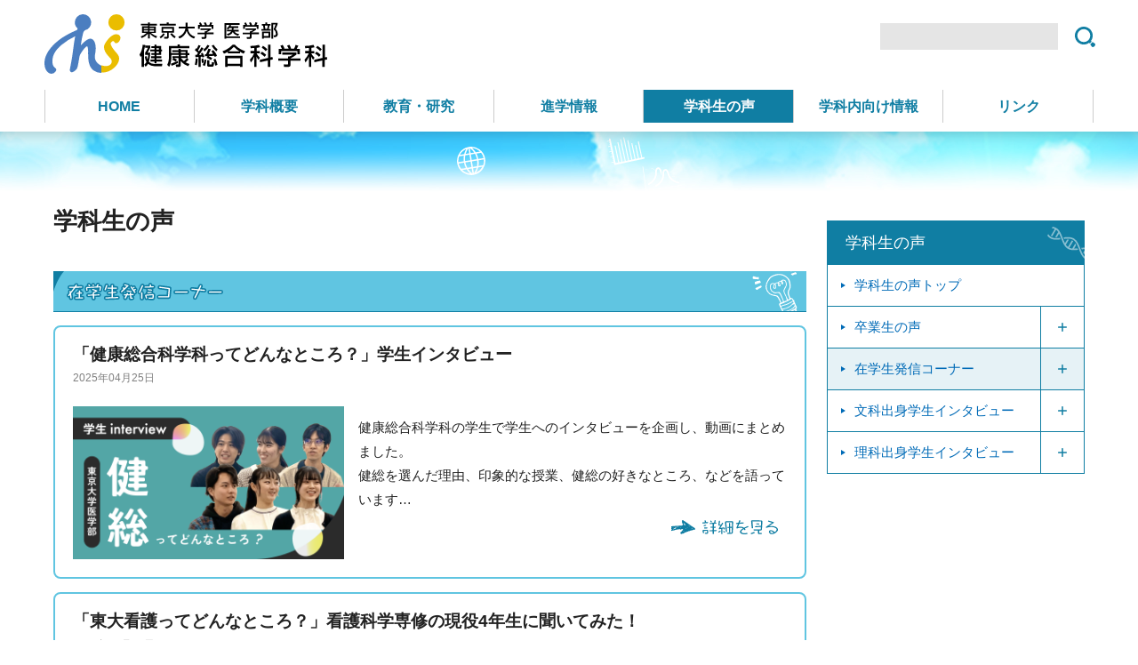

--- FILE ---
content_type: text/html; charset=UTF-8
request_url: https://www.hn.m.u-tokyo.ac.jp/voice/students-message/
body_size: 34527
content:
<!doctype html>
<html>
<head>
<meta charset="utf-8">
<title>在学生発信コーナー | 東京大学 医学部 健康総合科学科</title>
<meta name="viewport" content="width=device-width, user-scalable=yes, initial-scale=1">
<meta name="description" content="">
<meta property="og:title" content="">
<meta property="og:url" content="">
<meta property="og:image" content="">
<meta property="og:type" content="">
<meta property="og:description" content="">
<meta property="og:site_name" content="">
<link rel="stylesheet" href="/common/css/style.css">
<link rel="stylesheet" href="/common/css/program.css">
<link rel="stylesheet" href="/wpsystem/wp-content/themes/singleton/style.css">
<link rel="icon" href="/favicon.png">
<script src="/common/js/jquery-2.2.4.min.js"></script>
<!--<script src="/common/js/jquery.lazyload.js"></script>-->
<script src="/common/js/common.js"></script>
<script src="/common/js/js.cookie.js"></script>
<script>
  var root_cat_slug = "voice"
</script>
<script>
  (function(i,s,o,g,r,a,m){i['GoogleAnalyticsObject']=r;i[r]=i[r]||function(){
  (i[r].q=i[r].q||[]).push(arguments)},i[r].l=1*new Date();a=s.createElement(o),
  m=s.getElementsByTagName(o)[0];a.async=1;a.src=g;m.parentNode.insertBefore(a,m)
  })(window,document,'script','https://www.google-analytics.com/analytics.js','ga');
  ga('create', 'UA-40903593-25', 'auto');
  ga('require', 'displayfeatures');
  ga('send', 'pageview');
</script>
<style>
  /*-------------------------------------------------------------------------------

	WordPress用　入れ替え可能イメージ

	-------------------------------------------------------------------------------*/


  /*--------------------------------------------------
  About IHS
  --------------------------------------------------*/
	.home .about-ihs-area .list-info a {
		background: url(https://www.hn.m.u-tokyo.ac.jp/wpsystem/wp-content/uploads/2016/09/home_section_about-ihs_info.jpg) center center no-repeat;
		background-size: cover;
	}
	.home .about-ihs-area .list-classroom a {
		background: url(https://www.hn.m.u-tokyo.ac.jp/wpsystem/wp-content/uploads/2016/09/home_section_about-ihs_classroom.jpg) center center no-repeat;
		background-size: cover;
	}
	.home .about-ihs-area .list-teaching a {
		background: url(https://www.hn.m.u-tokyo.ac.jp/wpsystem/wp-content/uploads/2016/09/takemura_photo_home.jpg) center center no-repeat;
		background-size: cover;
	}
	.home .about-ihs-area .list-three a {
		background: url(https://www.hn.m.u-tokyo.ac.jp/wpsystem/wp-content/uploads/2016/09/home_section_about-ihs_three.jpg) center center no-repeat;
		background-size: cover;
	}
	.home .about-ihs-area .list-curriculum a {
		background: url(https://www.hn.m.u-tokyo.ac.jp/wpsystem/wp-content/uploads/2016/09/home_section_about-ihs_curriculum.jpg) center center no-repeat;
		background-size: cover;
	}
	.home .about-ihs-area .list-pickup a {
		background: url(https://www.hn.m.u-tokyo.ac.jp/wpsystem/wp-content/uploads/2016/09/home_section_about-ihs_pickup.jpg) center center no-repeat;
		background-size: cover;
	}

  /*--------------------------------------------------
  Students IHS
  --------------------------------------------------*/
  /* データで見る健康総合科学科 */
  .home .students-ihs-area .post-various .post-data a {
    background-image: url(https://www.hn.m.u-tokyo.ac.jp/wpsystem/wp-content/uploads/2018/09/IMG_2747_bokashi.jpg);
    background-size: contain;
  }
  /* 2014年度卒業 */
  .home .students-ihs-area .post-various .post-graduate a {
    background-image: url(https://www.hn.m.u-tokyo.ac.jp/wpsystem/wp-content/uploads/2016/10/nishiuchi_4_3_top.jpg);
    background-size: contain;
  }
  /* 文科出身学生インタビュー */
  .home .students-ihs-area .post-various .post-bunka a {
    background-image: url(https://www.hn.m.u-tokyo.ac.jp/wpsystem/wp-content/uploads/2016/09/home_section_students-ihs_bunka.jpg);
    background-size: contain;
  }
  /* 理科出身学生インタビュー */
  .home .students-ihs-area .post-various .post-rika a {
    background-image: url(https://www.hn.m.u-tokyo.ac.jp/wpsystem/wp-content/uploads/2016/09/home_section_students-ihs_rika.jpg);
    background-size: contain;
  }

</style>
<meta name='robots' content='max-image-preview:large' />
<style id='global-styles-inline-css' type='text/css'>
:root{--wp--preset--aspect-ratio--square: 1;--wp--preset--aspect-ratio--4-3: 4/3;--wp--preset--aspect-ratio--3-4: 3/4;--wp--preset--aspect-ratio--3-2: 3/2;--wp--preset--aspect-ratio--2-3: 2/3;--wp--preset--aspect-ratio--16-9: 16/9;--wp--preset--aspect-ratio--9-16: 9/16;--wp--preset--color--black: #000000;--wp--preset--color--cyan-bluish-gray: #abb8c3;--wp--preset--color--white: #ffffff;--wp--preset--color--pale-pink: #f78da7;--wp--preset--color--vivid-red: #cf2e2e;--wp--preset--color--luminous-vivid-orange: #ff6900;--wp--preset--color--luminous-vivid-amber: #fcb900;--wp--preset--color--light-green-cyan: #7bdcb5;--wp--preset--color--vivid-green-cyan: #00d084;--wp--preset--color--pale-cyan-blue: #8ed1fc;--wp--preset--color--vivid-cyan-blue: #0693e3;--wp--preset--color--vivid-purple: #9b51e0;--wp--preset--gradient--vivid-cyan-blue-to-vivid-purple: linear-gradient(135deg,rgb(6,147,227) 0%,rgb(155,81,224) 100%);--wp--preset--gradient--light-green-cyan-to-vivid-green-cyan: linear-gradient(135deg,rgb(122,220,180) 0%,rgb(0,208,130) 100%);--wp--preset--gradient--luminous-vivid-amber-to-luminous-vivid-orange: linear-gradient(135deg,rgb(252,185,0) 0%,rgb(255,105,0) 100%);--wp--preset--gradient--luminous-vivid-orange-to-vivid-red: linear-gradient(135deg,rgb(255,105,0) 0%,rgb(207,46,46) 100%);--wp--preset--gradient--very-light-gray-to-cyan-bluish-gray: linear-gradient(135deg,rgb(238,238,238) 0%,rgb(169,184,195) 100%);--wp--preset--gradient--cool-to-warm-spectrum: linear-gradient(135deg,rgb(74,234,220) 0%,rgb(151,120,209) 20%,rgb(207,42,186) 40%,rgb(238,44,130) 60%,rgb(251,105,98) 80%,rgb(254,248,76) 100%);--wp--preset--gradient--blush-light-purple: linear-gradient(135deg,rgb(255,206,236) 0%,rgb(152,150,240) 100%);--wp--preset--gradient--blush-bordeaux: linear-gradient(135deg,rgb(254,205,165) 0%,rgb(254,45,45) 50%,rgb(107,0,62) 100%);--wp--preset--gradient--luminous-dusk: linear-gradient(135deg,rgb(255,203,112) 0%,rgb(199,81,192) 50%,rgb(65,88,208) 100%);--wp--preset--gradient--pale-ocean: linear-gradient(135deg,rgb(255,245,203) 0%,rgb(182,227,212) 50%,rgb(51,167,181) 100%);--wp--preset--gradient--electric-grass: linear-gradient(135deg,rgb(202,248,128) 0%,rgb(113,206,126) 100%);--wp--preset--gradient--midnight: linear-gradient(135deg,rgb(2,3,129) 0%,rgb(40,116,252) 100%);--wp--preset--font-size--small: 13px;--wp--preset--font-size--medium: 20px;--wp--preset--font-size--large: 36px;--wp--preset--font-size--x-large: 42px;--wp--preset--spacing--20: 0.44rem;--wp--preset--spacing--30: 0.67rem;--wp--preset--spacing--40: 1rem;--wp--preset--spacing--50: 1.5rem;--wp--preset--spacing--60: 2.25rem;--wp--preset--spacing--70: 3.38rem;--wp--preset--spacing--80: 5.06rem;--wp--preset--shadow--natural: 6px 6px 9px rgba(0, 0, 0, 0.2);--wp--preset--shadow--deep: 12px 12px 50px rgba(0, 0, 0, 0.4);--wp--preset--shadow--sharp: 6px 6px 0px rgba(0, 0, 0, 0.2);--wp--preset--shadow--outlined: 6px 6px 0px -3px rgb(255, 255, 255), 6px 6px rgb(0, 0, 0);--wp--preset--shadow--crisp: 6px 6px 0px rgb(0, 0, 0);}:where(.is-layout-flex){gap: 0.5em;}:where(.is-layout-grid){gap: 0.5em;}body .is-layout-flex{display: flex;}.is-layout-flex{flex-wrap: wrap;align-items: center;}.is-layout-flex > :is(*, div){margin: 0;}body .is-layout-grid{display: grid;}.is-layout-grid > :is(*, div){margin: 0;}:where(.wp-block-columns.is-layout-flex){gap: 2em;}:where(.wp-block-columns.is-layout-grid){gap: 2em;}:where(.wp-block-post-template.is-layout-flex){gap: 1.25em;}:where(.wp-block-post-template.is-layout-grid){gap: 1.25em;}.has-black-color{color: var(--wp--preset--color--black) !important;}.has-cyan-bluish-gray-color{color: var(--wp--preset--color--cyan-bluish-gray) !important;}.has-white-color{color: var(--wp--preset--color--white) !important;}.has-pale-pink-color{color: var(--wp--preset--color--pale-pink) !important;}.has-vivid-red-color{color: var(--wp--preset--color--vivid-red) !important;}.has-luminous-vivid-orange-color{color: var(--wp--preset--color--luminous-vivid-orange) !important;}.has-luminous-vivid-amber-color{color: var(--wp--preset--color--luminous-vivid-amber) !important;}.has-light-green-cyan-color{color: var(--wp--preset--color--light-green-cyan) !important;}.has-vivid-green-cyan-color{color: var(--wp--preset--color--vivid-green-cyan) !important;}.has-pale-cyan-blue-color{color: var(--wp--preset--color--pale-cyan-blue) !important;}.has-vivid-cyan-blue-color{color: var(--wp--preset--color--vivid-cyan-blue) !important;}.has-vivid-purple-color{color: var(--wp--preset--color--vivid-purple) !important;}.has-black-background-color{background-color: var(--wp--preset--color--black) !important;}.has-cyan-bluish-gray-background-color{background-color: var(--wp--preset--color--cyan-bluish-gray) !important;}.has-white-background-color{background-color: var(--wp--preset--color--white) !important;}.has-pale-pink-background-color{background-color: var(--wp--preset--color--pale-pink) !important;}.has-vivid-red-background-color{background-color: var(--wp--preset--color--vivid-red) !important;}.has-luminous-vivid-orange-background-color{background-color: var(--wp--preset--color--luminous-vivid-orange) !important;}.has-luminous-vivid-amber-background-color{background-color: var(--wp--preset--color--luminous-vivid-amber) !important;}.has-light-green-cyan-background-color{background-color: var(--wp--preset--color--light-green-cyan) !important;}.has-vivid-green-cyan-background-color{background-color: var(--wp--preset--color--vivid-green-cyan) !important;}.has-pale-cyan-blue-background-color{background-color: var(--wp--preset--color--pale-cyan-blue) !important;}.has-vivid-cyan-blue-background-color{background-color: var(--wp--preset--color--vivid-cyan-blue) !important;}.has-vivid-purple-background-color{background-color: var(--wp--preset--color--vivid-purple) !important;}.has-black-border-color{border-color: var(--wp--preset--color--black) !important;}.has-cyan-bluish-gray-border-color{border-color: var(--wp--preset--color--cyan-bluish-gray) !important;}.has-white-border-color{border-color: var(--wp--preset--color--white) !important;}.has-pale-pink-border-color{border-color: var(--wp--preset--color--pale-pink) !important;}.has-vivid-red-border-color{border-color: var(--wp--preset--color--vivid-red) !important;}.has-luminous-vivid-orange-border-color{border-color: var(--wp--preset--color--luminous-vivid-orange) !important;}.has-luminous-vivid-amber-border-color{border-color: var(--wp--preset--color--luminous-vivid-amber) !important;}.has-light-green-cyan-border-color{border-color: var(--wp--preset--color--light-green-cyan) !important;}.has-vivid-green-cyan-border-color{border-color: var(--wp--preset--color--vivid-green-cyan) !important;}.has-pale-cyan-blue-border-color{border-color: var(--wp--preset--color--pale-cyan-blue) !important;}.has-vivid-cyan-blue-border-color{border-color: var(--wp--preset--color--vivid-cyan-blue) !important;}.has-vivid-purple-border-color{border-color: var(--wp--preset--color--vivid-purple) !important;}.has-vivid-cyan-blue-to-vivid-purple-gradient-background{background: var(--wp--preset--gradient--vivid-cyan-blue-to-vivid-purple) !important;}.has-light-green-cyan-to-vivid-green-cyan-gradient-background{background: var(--wp--preset--gradient--light-green-cyan-to-vivid-green-cyan) !important;}.has-luminous-vivid-amber-to-luminous-vivid-orange-gradient-background{background: var(--wp--preset--gradient--luminous-vivid-amber-to-luminous-vivid-orange) !important;}.has-luminous-vivid-orange-to-vivid-red-gradient-background{background: var(--wp--preset--gradient--luminous-vivid-orange-to-vivid-red) !important;}.has-very-light-gray-to-cyan-bluish-gray-gradient-background{background: var(--wp--preset--gradient--very-light-gray-to-cyan-bluish-gray) !important;}.has-cool-to-warm-spectrum-gradient-background{background: var(--wp--preset--gradient--cool-to-warm-spectrum) !important;}.has-blush-light-purple-gradient-background{background: var(--wp--preset--gradient--blush-light-purple) !important;}.has-blush-bordeaux-gradient-background{background: var(--wp--preset--gradient--blush-bordeaux) !important;}.has-luminous-dusk-gradient-background{background: var(--wp--preset--gradient--luminous-dusk) !important;}.has-pale-ocean-gradient-background{background: var(--wp--preset--gradient--pale-ocean) !important;}.has-electric-grass-gradient-background{background: var(--wp--preset--gradient--electric-grass) !important;}.has-midnight-gradient-background{background: var(--wp--preset--gradient--midnight) !important;}.has-small-font-size{font-size: var(--wp--preset--font-size--small) !important;}.has-medium-font-size{font-size: var(--wp--preset--font-size--medium) !important;}.has-large-font-size{font-size: var(--wp--preset--font-size--large) !important;}.has-x-large-font-size{font-size: var(--wp--preset--font-size--x-large) !important;}
/*# sourceURL=global-styles-inline-css */
</style>
<style id='wp-img-auto-sizes-contain-inline-css' type='text/css'>
img:is([sizes=auto i],[sizes^="auto," i]){contain-intrinsic-size:3000px 1500px}
/*# sourceURL=wp-img-auto-sizes-contain-inline-css */
</style>
</head>
<body class="category students-message voice students">

<div class="wrap" id="wrap">
<header>
<div class="header-inner">
<h1><a href="/"><span class="caption"></span><span class="title">東京大学 医学部 健康総合科学科</span></a></h1>
<nav class="sub-nav">
<ul>

<li class="nav-search">
<form method="get" id="searchform" action="https://www.hn.m.u-tokyo.ac.jp">
<input type="text" name="s" id="s" class="text"><input type="submit" value="検索" id="searchsubmit" class="btn ico-search">
</form>
</li>
</ul>
</nav><!-- / .sub-nav -->
<nav class="global-nav nav-list-6">
<div class="nav-drawer-btn">
<input type="checkbox">
<span></span>
</div>
<p class="title-menu">MENU</p>
<ul class="menu-list">
<li class="nav-home" ><a href="/">HOME</a></li>
<li class="nav-about"><a href="https://www.hn.m.u-tokyo.ac.jp/about/">学科概要</a></li>
<li class="nav-field"><a href="https://www.hn.m.u-tokyo.ac.jp/field/">教育・研究</a></li>
<li class="nav-entrance"><a href="https://www.hn.m.u-tokyo.ac.jp/entrance/">進学情報</a></li>
<li class="nav-voice current"><a href="https://www.hn.m.u-tokyo.ac.jp/voice/">学科生の声</a></li>
<li class="nav-info"><a href="https://www.hn.m.u-tokyo.ac.jp/info/">学科内向け情報</a></li>
<li class="nav-link"><a href="https://www.hn.m.u-tokyo.ac.jp/link/">リンク</a></li>
</ul>
</nav><!-- / .global-nav -->
</div><!-- / .header-inner -->
</header><!-- / header -->

<main>
<article>
<div class="contents-wrap">
<section>
<h2>学科生の声</h2>

<h3 class="title-students">在学生発信コーナー</h3>
<div class="post-students">
<div class="post-students-report">
<div class="title-block">
<h4 class="title">「健康総合科学科ってどんなところ？」学生インタビュー</h4>
<p class="date"><time datetime="2025-04-25">2025年04月25日</time></p>
<p class="sign"><span class="affiliation"></span> <span class="name"></span></p>
</div>
<div class="content-block">
<p class="image-photo"><img src="https://www.hn.m.u-tokyo.ac.jp/wpsystem/wp-content/uploads/2025/04/3be857f3cda6ea0ad5253f7f4aafe375-scaled.png" alt=""></p><div class="text">
<p><!-- wp:paragraph -->
<p>健康総合科学科の学生で学生へのインタビューを企画し、動画にまとめました。<br>健総を選んだ理由、印象的な授業、健総の好きなところ、などを語っています…</p>
<p class="read-more-handwrite"><a href="https://www.hn.m.u-tokyo.ac.jp/voice/students-message/student-interview2025/">詳細を見る</a></p>
</div>
</div>
</div>
<div class="post-students-report">
<div class="title-block">
<h4 class="title">「東大看護ってどんなところ？」看護科学専修の現役4年生に聞いてみた！</h4>
<p class="date"><time datetime="2022-03-02">2022年03月02日</time></p>
<p class="sign"><span class="affiliation"></span> <span class="name"></span></p>
</div>
<div class="content-block">
<p class="image-photo"><img src="https://www.hn.m.u-tokyo.ac.jp/wpsystem/wp-content/uploads/2022/02/image-e1646195401176.jpeg" alt=""></p><div class="text">
<p><p>こんにちは！医学部健康総合科学科 看護科学専修4年の岸野桜子です。</p>
<p>今回の記事では、私たちの所属する「看護科学専修」について、現役の学生の声を紹介していきます！</p>
<p>看護…</p>
<p class="read-more-handwrite"><a href="https://www.hn.m.u-tokyo.ac.jp/voice/students-message/%e3%80%8c%e6%9d%b1%e5%a4%a7%e7%9c%8b%e8%ad%b7%e3%81%a3%e3%81%a6%e3%81%a9%e3%82%93%e3%81%aa%e3%81%a8%e3%81%93%e3%82%8d%ef%bc%9f%e3%80%8d%e7%9c%8b%e8%ad%b7%e7%a7%91%e5%ad%a6%e5%b0%82%e4%bf%ae%e3%81%ae-2/">詳細を見る</a></p>
</div>
</div>
</div>
<div class="post-students-report">
<div class="title-block">
<h4 class="title">学科生活の紹介（看護科学専修）</h4>
<p class="date"><time datetime="2019-06-20">2019年06月20日</time></p>
<p class="sign"><span class="affiliation"></span> <span class="name"></span></p>
</div>
<div class="content-block">
<p class="image-photo"><img src="https://www.hn.m.u-tokyo.ac.jp/wpsystem/wp-content/uploads/2019/06/71f3edca64830cbcbe144d4a994baa8a.png" alt=""></p><div class="text">
<p><p>こんにちは。健康総合科学科看護科学専修3年の飯山智史です。<br />今回の記事では我々の看護科学専修について説明します。</p>
<p>いろいろなところで説明されているように、健康総合科学科に…</p>
<p class="read-more-handwrite"><a href="https://www.hn.m.u-tokyo.ac.jp/voice/students-message/%e5%ad%a6%e7%a7%91%e7%94%9f%e6%b4%bb%e3%81%ae%e7%b4%b9%e4%bb%8b%ef%bc%88%e7%9c%8b%e8%ad%b7%e7%a7%91%e5%ad%a6%e5%b0%82%e4%bf%ae%ef%bc%89/">詳細を見る</a></p>
</div>
</div>
</div>
<div class="post-students-report">
<div class="title-block">
<h4 class="title">10月25日　平成31年度進学選択の内定者歓迎会が行われました！</h4>
<p class="date"><time datetime="2018-11-02">2018年11月02日</time></p>
<p class="sign"><span class="affiliation"></span> <span class="name"></span></p>
</div>
<div class="content-block">
<div class="text">
<p><p>学部3年生、公共健康科学専修の近藤です。</p>
<p>10月25日の5限終了後、本郷キャンパスの医学部3号館の教室にて、医学部健康総合科学科に内定が決まった2年生の歓迎会が行われました！</…</p>
<p class="read-more-handwrite"><a href="https://www.hn.m.u-tokyo.ac.jp/voice/students-message/10%e6%9c%8825%e6%97%a5%e3%80%80%e5%b9%b3%e6%88%9031%e5%b9%b4%e5%ba%a6%e9%80%b2%e5%ad%a6%e9%81%b8%e6%8a%9e%e3%81%ae%e5%86%85%e5%ae%9a%e8%80%85%e6%ad%93%e8%bf%8e%e4%bc%9a%e3%81%8c%e8%a1%8c%e3%82%8f/">詳細を見る</a></p>
</div>
</div>
</div>
<div class="post-students-report">
<div class="title-block">
<h4 class="title">学科生活の紹介（公共健康科学専修）</h4>
<p class="date"><time datetime="2018-10-18">2018年10月18日</time></p>
<p class="sign"><span class="affiliation"></span> <span class="name"></span></p>
</div>
<div class="content-block">
<div class="text">
<p><p>はじめまして、健康総合科学科3年の近藤雅大です。2018年度の4月から公共健康科学専修になりました。ぼくの通っている学科について紹介していきます。</p>
<p>いきなりですが、健康総合科学科…</p>
<p class="read-more-handwrite"><a href="https://www.hn.m.u-tokyo.ac.jp/voice/students-message/%e5%ad%a6%e7%a7%91%e7%94%9f%e6%b4%bb%e3%81%ae%e7%b4%b9%e4%bb%8b%ef%bc%88%e5%85%ac%e5%85%b1%e5%81%a5%e5%ba%b7%e7%a7%91%e5%ad%a6%e5%b0%82%e4%bf%ae%ef%bc%89/">詳細を見る</a></p>
</div>
</div>
</div>
<div class="post-students-report">
<div class="title-block">
<h4 class="title">学生生活の紹介（環境生命科学専修）</h4>
<p class="date"><time datetime="2018-08-08">2018年08月08日</time></p>
<p class="sign"><span class="affiliation"></span> <span class="name"></span></p>
</div>
<div class="content-block">
<div class="text">
<p><p>初めまして、環境生命科学専修3年生の鄭です！</p>
<p>そろそろ進振りの時期になって来まして、色々と生活の変わるところが多いでしょう。  </p>
<p>参考になったらいいなぁと思いまし…</p>
<p class="read-more-handwrite"><a href="https://www.hn.m.u-tokyo.ac.jp/voice/students-message/%e5%ad%a6%e7%94%9f%e7%94%9f%e6%b4%bb%e3%81%ae%e7%b4%b9%e4%bb%8b%ef%bc%88%e7%92%b0%e5%a2%83%e7%94%9f%e5%91%bd%e7%a7%91%e5%ad%a6%e5%b0%82%e4%bf%ae%ef%bc%89/">詳細を見る</a></p>
</div>
</div>
</div>
<div class="post-students-report">
<div class="title-block">
<h4 class="title">12月1日　国連にて「協力者カミングアウト」を提案・発表しました！</h4>
<p class="date"><time datetime="2018-03-19">2018年03月19日</time></p>
<p class="sign"><span class="affiliation"></span> <span class="name"></span></p>
</div>
<div class="content-block">
<p class="image-photo"><img src="https://www.hn.m.u-tokyo.ac.jp/wpsystem/wp-content/uploads/2018/02/25073074_1513261658770521_4385399663675591682_o.jpg" alt=""></p><div class="text">
<p><p>今回は本学科進学が内定している飯山さんが個人としてその活動に関わっている「東京大学EMPOWER」について、学科での学修内容と併せて紹介してもらいます。本学科には、このような広い視野での「健康」…</p>
<p class="read-more-handwrite"><a href="https://www.hn.m.u-tokyo.ac.jp/voice/students-message/12%e6%9c%881%e6%97%a5%e3%80%80%e5%9b%bd%e9%80%a3%e3%81%ab%e3%81%a6%e3%80%8c%e5%8d%94%e5%8a%9b%e8%80%85%e3%82%ab%e3%83%9f%e3%83%b3%e3%82%b0%e3%82%a2%e3%82%a6%e3%83%88%e3%80%8d%e3%82%92%e6%8f%90/">詳細を見る</a></p>
</div>
</div>
</div>
<div class="post-students-report">
<div class="title-block">
<h4 class="title">10月24日　平成30年度進学選択の内定者歓迎会が行われました！</h4>
<p class="date"><time datetime="2017-10-23">2017年10月23日</time></p>
<p class="sign"><span class="affiliation"></span> <span class="name"></span></p>
</div>
<div class="content-block">
<p class="image-photo"><img src="https://www.hn.m.u-tokyo.ac.jp/wpsystem/wp-content/uploads/2017/10/S__3907601.jpg" alt=""></p><div class="text">
<p><p>学部3年生、公共健康科学専修の嘉藤です。</p>
<p>10月第3週某日の5限終了後、<wbr />本郷キャンパスの医学部3号館の教室にて、医学部健康総合科学科に内定が決まった2年生の歓迎会が…</p>
<p class="read-more-handwrite"><a href="https://www.hn.m.u-tokyo.ac.jp/voice/students-message/10%e6%9c%8824%e6%97%a5%e3%80%80%e5%b9%b3%e6%88%9030%e5%b9%b4%e5%ba%a6%e9%80%b2%e5%ad%a6%e9%81%b8%e6%8a%9e%e3%81%ae%e5%86%85%e5%ae%9a%e8%80%85%e6%ad%93%e8%bf%8e%e4%bc%9a%e3%81%8c%e8%a1%8c%e3%82%8f/">詳細を見る</a></p>
</div>
</div>
</div>
<div class="post-students-report">
<div class="title-block">
<h4 class="title">7月31日　基礎看護学実習が終了しました！</h4>
<p class="date"><time datetime="2017-09-18">2017年09月18日</time></p>
<p class="sign"><span class="affiliation"></span> <span class="name"></span></p>
</div>
<div class="content-block">
<p class="image-photo"><img src="https://www.hn.m.u-tokyo.ac.jp/wpsystem/wp-content/uploads/2017/09/1501863957743.jpg" alt=""></p><div class="text">
<p><p>学部3年生で、看護科学専修の西原です！</p>
<p>7月後半、9日間の基礎看護学実習では、各学生が患者さんを1人ずつ受け持たせていただきました。これまで技術の演習や、施設の見学実習はありまし…</p>
<p class="read-more-handwrite"><a href="https://www.hn.m.u-tokyo.ac.jp/voice/students-message/7%e6%9c%8831%e6%97%a5%e3%80%80%e5%9f%ba%e7%a4%8e%e7%9c%8b%e8%ad%b7%e5%ad%a6%e5%ae%9f%e7%bf%92%e3%81%8c%e7%b5%82%e4%ba%86%e3%81%97%e3%81%be%e3%81%97%e3%81%9f%ef%bc%81/">詳細を見る</a></p>
</div>
</div>
</div>
<div class="post-students-report">
<div class="title-block">
<h4 class="title">7月1日　精神保健学実習が行われました！</h4>
<p class="date"><time datetime="2017-09-18">2017年09月18日</time></p>
<p class="sign"><span class="affiliation"></span> <span class="name"></span></p>
</div>
<div class="content-block">
<div class="text">
<p><p>学部3年生で、公共健康科学専修の嘉藤です！</p>
<p>2017年6月26日（月）〜6月30日（金）で精神保健学実習が実施されました。</p>
<p>精神保健学実習では、健康総合科学科の3…</p>
<p class="read-more-handwrite"><a href="https://www.hn.m.u-tokyo.ac.jp/voice/students-message/7%e6%9c%881%e6%97%a5%e3%80%80%e7%b2%be%e7%a5%9e%e4%bf%9d%e5%81%a5%e5%ad%a6%e5%ae%9f%e7%bf%92%e3%81%8c%e8%a1%8c%e3%82%8f%e3%82%8c%e3%81%be%e3%81%97%e3%81%9f%ef%bc%81/">詳細を見る</a></p>
</div>
</div>
</div>
</div>
</section>
<div class="side-contents">
<nav class="local-nav">
<h2>学科生の声<span class="local-drawer-btn" style="display: none;">MENU</span></h2>
<ul class="local-nav-list">
<li><a href="https://www.hn.m.u-tokyo.ac.jp/voice/">学科生の声トップ</a></li><li class="nav-category">
<div><a class="toggle_closed" href="https://www.hn.m.u-tokyo.ac.jp/voice/graduate-voice/">卒業生の声</a></div><ul><li class="nav-post"><a href="https://www.hn.m.u-tokyo.ac.jp/voice/graduate-voice/%e5%90%89%e5%82%99%e6%82%a0%e7%90%86/">吉備 悠理</a></li>
<li class="nav-post"><a href="https://www.hn.m.u-tokyo.ac.jp/voice/graduate-voice/%e9%ab%98%e7%9f%b3%e5%ae%8f%e5%92%8c/">高石 宏和</a></li>
<li class="nav-post"><a href="https://www.hn.m.u-tokyo.ac.jp/voice/graduate-voice/%e9%ab%98%e9%87%8e%e5%ad%a6/">高野 学</a></li>
<li class="nav-post"><a href="https://www.hn.m.u-tokyo.ac.jp/voice/graduate-voice/%e5%90%89%e7%94%b0%e6%84%9b/">吉田 愛</a></li>
<li class="nav-post"><a href="https://www.hn.m.u-tokyo.ac.jp/voice/graduate-voice/%e8%8a%9d%e5%ad%9d%e4%b8%80%e9%83%8e/">芝 孝一郎</a></li>
<li class="nav-post"><a href="https://www.hn.m.u-tokyo.ac.jp/voice/graduate-voice/%e5%a4%a7%e5%b1%8b%e9%ba%bb%e8%a1%a3%e5%ad%90/">大屋 麻衣子</a></li>
<li class="nav-post"><a href="https://www.hn.m.u-tokyo.ac.jp/voice/graduate-voice/%e8%a5%bf%e5%86%85%e5%95%93/">西内 啓</a></li>
</ul>
</li>
<li class="nav-category current">
<div><a class="toggle_closed" href="https://www.hn.m.u-tokyo.ac.jp/voice/students-message/">在学生発信コーナー</a></div><ul><li class="nav-post"><a href="https://www.hn.m.u-tokyo.ac.jp/voice/students-message/student-interview2025/">「健康総合科学科ってどんなところ？」学生インタビュー</a></li>
<li class="nav-post"><a href="https://www.hn.m.u-tokyo.ac.jp/voice/students-message/%e3%80%8c%e6%9d%b1%e5%a4%a7%e7%9c%8b%e8%ad%b7%e3%81%a3%e3%81%a6%e3%81%a9%e3%82%93%e3%81%aa%e3%81%a8%e3%81%93%e3%82%8d%ef%bc%9f%e3%80%8d%e7%9c%8b%e8%ad%b7%e7%a7%91%e5%ad%a6%e5%b0%82%e4%bf%ae%e3%81%ae-2/">「東大看護ってどんなところ？」看護科学専修の現役4年生に聞いてみた！</a></li>
<li class="nav-post"><a href="https://www.hn.m.u-tokyo.ac.jp/voice/students-message/%e5%ad%a6%e7%a7%91%e7%94%9f%e6%b4%bb%e3%81%ae%e7%b4%b9%e4%bb%8b%ef%bc%88%e7%9c%8b%e8%ad%b7%e7%a7%91%e5%ad%a6%e5%b0%82%e4%bf%ae%ef%bc%89/">学科生活の紹介（看護科学専修）</a></li>
<li class="nav-post"><a href="https://www.hn.m.u-tokyo.ac.jp/voice/students-message/10%e6%9c%8825%e6%97%a5%e3%80%80%e5%b9%b3%e6%88%9031%e5%b9%b4%e5%ba%a6%e9%80%b2%e5%ad%a6%e9%81%b8%e6%8a%9e%e3%81%ae%e5%86%85%e5%ae%9a%e8%80%85%e6%ad%93%e8%bf%8e%e4%bc%9a%e3%81%8c%e8%a1%8c%e3%82%8f/">10月25日　平成31年度進学選択の内定者歓迎会が行われました！</a></li>
<li class="nav-post"><a href="https://www.hn.m.u-tokyo.ac.jp/voice/students-message/%e5%ad%a6%e7%a7%91%e7%94%9f%e6%b4%bb%e3%81%ae%e7%b4%b9%e4%bb%8b%ef%bc%88%e5%85%ac%e5%85%b1%e5%81%a5%e5%ba%b7%e7%a7%91%e5%ad%a6%e5%b0%82%e4%bf%ae%ef%bc%89/">学科生活の紹介（公共健康科学専修）</a></li>
<li class="nav-post"><a href="https://www.hn.m.u-tokyo.ac.jp/voice/students-message/%e5%ad%a6%e7%94%9f%e7%94%9f%e6%b4%bb%e3%81%ae%e7%b4%b9%e4%bb%8b%ef%bc%88%e7%92%b0%e5%a2%83%e7%94%9f%e5%91%bd%e7%a7%91%e5%ad%a6%e5%b0%82%e4%bf%ae%ef%bc%89/">学生生活の紹介（環境生命科学専修）</a></li>
<li class="nav-post"><a href="https://www.hn.m.u-tokyo.ac.jp/voice/students-message/12%e6%9c%881%e6%97%a5%e3%80%80%e5%9b%bd%e9%80%a3%e3%81%ab%e3%81%a6%e3%80%8c%e5%8d%94%e5%8a%9b%e8%80%85%e3%82%ab%e3%83%9f%e3%83%b3%e3%82%b0%e3%82%a2%e3%82%a6%e3%83%88%e3%80%8d%e3%82%92%e6%8f%90/">12月1日　国連にて「協力者カミングアウト」を提案・発表しました！</a></li>
<li class="nav-post"><a href="https://www.hn.m.u-tokyo.ac.jp/voice/students-message/10%e6%9c%8824%e6%97%a5%e3%80%80%e5%b9%b3%e6%88%9030%e5%b9%b4%e5%ba%a6%e9%80%b2%e5%ad%a6%e9%81%b8%e6%8a%9e%e3%81%ae%e5%86%85%e5%ae%9a%e8%80%85%e6%ad%93%e8%bf%8e%e4%bc%9a%e3%81%8c%e8%a1%8c%e3%82%8f/">10月24日　平成30年度進学選択の内定者歓迎会が行われました！</a></li>
<li class="nav-post"><a href="https://www.hn.m.u-tokyo.ac.jp/voice/students-message/7%e6%9c%8831%e6%97%a5%e3%80%80%e5%9f%ba%e7%a4%8e%e7%9c%8b%e8%ad%b7%e5%ad%a6%e5%ae%9f%e7%bf%92%e3%81%8c%e7%b5%82%e4%ba%86%e3%81%97%e3%81%be%e3%81%97%e3%81%9f%ef%bc%81/">7月31日　基礎看護学実習が終了しました！</a></li>
<li class="nav-post"><a href="https://www.hn.m.u-tokyo.ac.jp/voice/students-message/7%e6%9c%881%e6%97%a5%e3%80%80%e7%b2%be%e7%a5%9e%e4%bf%9d%e5%81%a5%e5%ad%a6%e5%ae%9f%e7%bf%92%e3%81%8c%e8%a1%8c%e3%82%8f%e3%82%8c%e3%81%be%e3%81%97%e3%81%9f%ef%bc%81/">7月1日　精神保健学実習が行われました！</a></li>
</ul>
</li>
<li class="nav-category">
<div><a class="toggle_closed" href="https://www.hn.m.u-tokyo.ac.jp/voice/bunka-interview/">文科出身学生インタビュー</a></div><ul><li class="nav-post"><a href="https://www.hn.m.u-tokyo.ac.jp/voice/bunka-interview/%e7%90%86%e7%a7%91-%e5%ad%a6%e7%94%9f2-2/">澤田航太</a></li>
<li class="nav-post"><a href="https://www.hn.m.u-tokyo.ac.jp/voice/bunka-interview/%e6%96%87%e7%a7%91-%e5%ad%a6%e7%94%9f1/">松本 彩伽</a></li>
<li class="nav-post"><a href="https://www.hn.m.u-tokyo.ac.jp/voice/bunka-interview/%e6%96%87%e7%a7%91-%e5%ad%a6%e7%94%9f2/">高橋 梨沙</a></li>
<li class="nav-post"><a href="https://www.hn.m.u-tokyo.ac.jp/voice/bunka-interview/%e7%90%86%e7%a7%91-%e5%ad%a6%e7%94%9f1/">細井 宏輝</a></li>
</ul>
</li>
<li class="nav-category">
<div><a class="toggle_closed" href="https://www.hn.m.u-tokyo.ac.jp/voice/rika-interview/">理科出身学生インタビュー</a></div><ul><li class="nav-post"><a href="https://www.hn.m.u-tokyo.ac.jp/voice/rika-interview/kh-copy/">佐藤 詠美</a></li>
<li class="nav-post"><a href="https://www.hn.m.u-tokyo.ac.jp/voice/rika-interview/kh/">金平 美咲</a></li>
<li class="nav-post"><a href="https://www.hn.m.u-tokyo.ac.jp/voice/rika-interview/%e7%90%86%e7%a7%91-%e5%ad%a6%e7%94%9f2/">三宮 柾名</a></li>
<li class="nav-post"><a href="https://www.hn.m.u-tokyo.ac.jp/voice/rika-interview/%e7%90%86%e7%a7%91-%e5%ad%a6%e7%94%9f3/">森田 一平</a></li>
</ul>
</li>
</ul>
</nav>
</div><!-- / side-contents -->
</div><!-- / contents-wrap -->
</article>
</main><!-- / main -->
</div><!-- / wrap -->

<footer>
<div class="top">
<a href="#wrap" class="top-btn">TOP</a>
</div>
<div class="footer-inner">
<div class="footer-nav">
<ul>
<li><a href="/"><span>HOME</span></a></li>
<li><a href="/about/">学科概要</a></li>
<li><a href="/field/">教育・研究</a></li>
<li><a href="/entrance/">進学情報</a></li>
<li><a href="/voice/">学科生の声</a></li>
<li><a href="/info/">学科内向け情報</a></li>
<li><a href="/link/">リンク</a></li>
<li><a href="/about/access/">アクセス</a></li>
</ul>
</div>
<div class="footer-bnr">
  <ul>
    <li><a href="http://www.u-tokyo.ac.jp/index_j.html" target="_blank" title="東京大学"><img src="/img/bnr_u-tokyo.png" alt="東京大学"></a></li>
    <li><a href="http://www.m.u-tokyo.ac.jp/" target="_blank" title="東京大学医学部 大学院医学系研究科"><img src="/img/bnr_m-u-tokyo.png" alt="東京大学医学部 大学院医学系研究科"></a></li>
    <li><a href="http://uthoken.umin.ne.jp/index.html" target="_blank" title="東京大学医学部　健康総合科学科 保健学同窓会"><img src="/img/bnr_uthoken.png" alt="東京大学医学部　健康総合科学科 保健学同窓会"></a></li>
    <li><a href="http://hsn.m.u-tokyo.ac.jp/" target="_blank" title="東京大学大学院医学系研究科 健康科学・看護学専攻"><img src="/img/bnr_hsn-m-u-tokyo.png" alt="東京大学大学院医学系研究科 健康科学・看護学専攻"></a></li>
    <li><a href="http://www.m.u-tokyo.ac.jp/sph/" target="_blank" title="東京大学大学院医学系研究科 公共健康医学専攻（SPH）"><img src="/img/bnr_sph.png" alt="東京大学大学院医学系研究科 公共健康医学専攻（SPH）"></a></li>
    <li><a href="http://www.sih.m.u-tokyo.ac.jp/japanese/" target="_blank" title="東京大学大学院医学系研究科 国際保健学専攻（SIH）"><img src="/img/bnr_sih.png" alt="東京大学大学院医学系研究科 国際保健学専攻（SIH）"></a></li>
  </ul>
</div>

<p class="copyright"><small>Copyright &copy; School of Integrated Health Sciences, Faculty of Medicine, The University of Tokyo. All rights reserved.</small></p>
</div>
</footer>
<script src="/common/js/jquery.pagetop.js"></script>
<script src="/common/js/jquery.smoothScroll.js"></script>
<script src="/common/js/jquery.lightbox.min.js"></script>
<script type="speculationrules">
{"prefetch":[{"source":"document","where":{"and":[{"href_matches":"/*"},{"not":{"href_matches":["/wpsystem/wp-*.php","/wpsystem/wp-admin/*","/wpsystem/wp-content/uploads/*","/wpsystem/wp-content/*","/wpsystem/wp-content/plugins/*","/wpsystem/wp-content/themes/singleton/*","/*\\?(.+)"]}},{"not":{"selector_matches":"a[rel~=\"nofollow\"]"}},{"not":{"selector_matches":".no-prefetch, .no-prefetch a"}}]},"eagerness":"conservative"}]}
</script>
</body>
</html>


--- FILE ---
content_type: text/css
request_url: https://www.hn.m.u-tokyo.ac.jp/common/css/style.css
body_size: 71071
content:
@import 'https://fonts.googleapis.com/css?family=Roboto:300,400';html{font-family:sans-serif;-ms-text-size-adjust:100%;-webkit-text-size-adjust:100%}body{margin:0}article,aside,details,figcaption,figure,footer,header,hgroup,main,menu,nav,section,summary{display:block}audio,canvas,progress,video{display:inline-block;vertical-align:baseline}audio:not([controls]){display:none;height:0}[hidden],template{display:none}a{background-color:transparent}a:active,a:hover{outline:0}abbr[title]{border-bottom:1px dotted}b,strong{font-weight:bold}dfn{font-style:italic}h1{font-size:2em;margin:0.67em 0}mark{background:#ff0;color:#000}small{font-size:80%}sub,sup{font-size:75%;line-height:0;position:relative;vertical-align:baseline}sup{top:-0.5em}sub{bottom:-0.25em}img{border:0}svg:not(:root){overflow:hidden}figure{margin:1em 40px}hr{box-sizing:content-box;height:0}pre{overflow:auto}code,kbd,pre,samp{font-family:monospace, monospace;font-size:1em}button,input,optgroup,select,textarea{color:inherit;font:inherit;margin:0}button{overflow:visible}button,select{text-transform:none}button,html input[type="button"],input[type="reset"],input[type="submit"]{-webkit-appearance:button;cursor:pointer}button[disabled],html input[disabled]{cursor:default}button::-moz-focus-inner,input::-moz-focus-inner{border:0;padding:0}input{line-height:normal}input[type="checkbox"],input[type="radio"]{box-sizing:border-box;padding:0}input[type="number"]::-webkit-inner-spin-button,input[type="number"]::-webkit-outer-spin-button{height:auto}input[type="search"]{-webkit-appearance:textfield;box-sizing:content-box}input[type="search"]::-webkit-search-cancel-button,input[type="search"]::-webkit-search-decoration{-webkit-appearance:none}fieldset{border:1px solid #c0c0c0;margin:0 2px;padding:0.35em 0.625em 0.75em}legend{border:0;padding:0}textarea{overflow:auto}optgroup{font-weight:bold}table{border-collapse:collapse;border-spacing:0}td,th{padding:0}.home .news-area h1{background:url(/img/home_section_title_news.svg) 0 0 no-repeat}.home .news-area ul{margin:0 0 20px 0}.home .news-area li{padding:0 0 10px 0;border-bottom:1px solid #a6a6a6}.home .news-area li a{display:block;white-space:nowrap;overflow:hidden;text-overflow:ellipsis}.home .news-area li:last-of-type{border-bottom:none}.home .news-area li:before{display:none}.home .news-area time{color:#999;font-weight:bold;font-size:12px;font-size:.75rem}@media screen and (min-width: 768px), print{.home .news-area h1{background:url(/img/home_section_title_news.svg) 0 0 no-repeat;background-size:119px 50px}.home .news-area li{border-bottom:none}.home .news-area time{float:left;margin:0 10px 0 0}}body{font-family:'ヒラギノ角ゴ Pro W3', 'Hiragino Kaku Gothic Pro', メイリオ, Meiryo, Osaka, 'MS PGothic', arial, helvetica, sans-serif;line-height:2;color:#222;-webkit-text-size-adjust:none;height:100%;min-width:320px;background:#fff;font-size:14px;font-size:.875rem;overflow:hidden;overflow-y:scroll;word-wrap:break-word}a{color:#006bb7;text-decoration:none;transition:background 0.2s}a:hover{color:#46c3ed}img{max-width:100%;height:auto;vertical-align:bottom}ul,ol,dl,dd{margin:0;list-style:none;padding:0}h1,h2,h3,h4{margin:0;font-size:16px;font-size:1rem}#wrap{width:100%;overflow:hidden}header{width:100%;min-width:320px;position:absolute;z-index:100;background:#fff;box-sizing:border-box}header::before{content:"";display:block;position:absolute;width:100%;height:68px;top:0;left:0;z-index:-1;box-shadow:0px 3px 15px 0px rgba(0,0,0,0.2)}main,article,section,.side-contents{box-sizing:border-box}main{width:100%;padding:68px 0 0 0;background:url(/img/main_bg.jpg) center 68px repeat-x;background-size:1500px 76px}article{position:relative;z-index:10}article::before{content:"";display:block;position:absolute;top:6px;left:50%;margin:0 0 0 -126px;background:url(/img/main_bg.svg) center 0 no-repeat;background-size:253px 61px;width:253px;height:61px}.contents-wrap{max-width:1100px;margin:0 auto;box-sizing:border-box;overflow:hidden}section{padding:0 3% 0 3%;margin:0 0 40px 0}.side-contents{margin:0 0 100px 0}footer{width:100%;background:url(/img/footer_bg.png) center 0 repeat-x;background-size:1008px 53px}.footer-inner{margin:0 auto;padding:75px 15px 15px 15px;overflow:hidden}.global-nav ul{display:none;clear:both}.global-nav li{border-bottom:1px solid #ccc;display:block}.global-nav li:first-of-type{border-top:1px solid #ccc}.global-nav li a{display:block;padding:12px 12px 12px 12px;position:relative;color:#333;font-weight:bold}.global-nav li a:hover{color:#107ea3}.global-nav .nav-drawer-btn{position:relative;width:24px;height:26px;padding:21px 17px 21px 17px;float:right}.global-nav .nav-drawer-btn input{position:absolute;top:0;left:0;width:100%;height:100%;z-index:1;opacity:0;cursor:pointer}.global-nav .nav-drawer-btn input:checked+span{background:transparent}.global-nav .nav-drawer-btn input:checked+span::after{transform:rotate(45deg) translate(-6px, -6px)}.global-nav .nav-drawer-btn input:checked+span::before{transform:rotate(-45deg) translate(-5px, 6px)}.global-nav .nav-drawer-btn span{position:absolute;width:22px;height:3px;background:#107ea3;margin:12px 0 0 0}.global-nav .nav-drawer-btn span::before,.global-nav .nav-drawer-btn span::after{content:"";position:absolute;width:100%;height:3px;background:#107ea3;top:-8px;transition:0.3s}.global-nav .nav-drawer-btn span::after{top:8px}.global-nav .nav-drawer-btn p{position:absolute;bottom:0}.global-nav .title-menu{display:none}.global-nav .current a{color:#107ea3}.post-students .post-students-report{overflow:hidden;margin:0;padding:20px;border-bottom:2px solid #60c5e1;line-height:inherit}.post-students .post-students-report::before{display:none}.post-students .post-students-report p{margin:0}.post-students .title-block{margin:0 0 10px 0;text-align:center}.post-students .title-block .title{margin:0;font-size:15px;font-size:.9375rem;border:none;padding:0}.post-students .title-block .title::before{display:none}.post-students .title-block .date,.post-students .title-block .sign{display:inline-block;margin:0;line-height:1.2;font-size:12px;font-size:.75rem}.post-students .title-block .date{color:gray}.post-students .title-block .sign{color:#4d4d4d}.post-students .content-block .image-photo{text-align:center}.post-students .content-block .image-photo img{max-width:100%}.post-students .content-block .text p:first-of-type{margin:0 0 10px 0}.post-students .label{position:absolute;top:10px;right:10px;display:inline-block;padding:3px 10px;border-radius:2px;background:#fac671;font-weight:bold;font-size:11px;font-size:.6875rem;text-align:center}header h1{float:left;margin:0 0 0 10px}header h1 a{display:block;background:url(/img/header_logo.svg) 0 center no-repeat;background-size:contain;width:209px;height:48px;padding:10px 0 10px 0px;text-indent:120%;white-space:nowrap;overflow:hidden}header .sub-nav{display:none}header .sub-nav li a{font-size:11px;font-size:.6875rem;position:relative;color:#222}header .sub-nav li a::before{content:"";display:inline-block;vertical-align:middle;margin:0 5px 0 0;width:0;height:0;border-style:solid;border-width:4px 0 4px 6px;border-color:transparent transparent transparent #107ea3}header .sub-nav li a:hover{color:#107ea3}header .sub-nav .nav-search input{box-sizing:border-box;height:30px}header .sub-nav .nav-search .text{border:none;background:#e5e5e5;width:200px;padding:0 10px 0 10px;vertical-align:bottom}header .sub-nav .nav-search .ico-search{background:url(/img/ico_search.svg) center center no-repeat;background-size:23px 23px;border:none;text-indent:-9999px;width:60px}header .sub-nav .nav-search .ico-search:hover{opacity:0.8}.open-header .menu-list.open{margin:0 0 20px 0}.open-header .sub-nav{display:block;padding:0 10px 0 10px;text-align:center}.open-header .sub-nav li{margin:0 0.5% 20px 0.5%;display:inline-block;width:48%}.open-header .sub-nav li a{display:block;border:1px solid #107ea3;padding:10px 0 10px 0;box-sizing:border-box}.open-header .sub-nav .nav-search{width:100%;display:block}.open-header .sub-nav .nav-search input{height:40px}.open-header .sub-nav .nav-search .text{width:80%}.open-header .sub-nav .nav-search .ico-search{width:20%}section p,section ul,section ol,section dl,body.mceContentBody p,body.mceContentBody ul,body.mceContentBody ol,body.mceContentBody dl{margin:0 0 20px 0}section h1,section h2,section h3,section h4,section h5,body.mceContentBody h1,body.mceContentBody h2,body.mceContentBody h3,body.mceContentBody h4,body.mceContentBody h5{position:relative;line-height:1.2;clear:both}@media screen and (max-width: 767px){section p,body.mceContentBody p{margin-bottom:5px}section p+h3,section p+h4,section p+h5,body.mceContentBody p+h3,body.mceContentBody p+h4,body.mceContentBody p+h5{margin-top:20px}}section h2,body.mceContentBody h2{font-size:20px;font-size:1.25rem;margin:85px 0 15px 0}section h3,body.mceContentBody h3{font-size:17px;font-size:1.0625rem;border-bottom:1px solid #107ea3;background:#eee;padding:10px 10px 10px 15px;margin:0 0 15px 0}section h3::before,body.mceContentBody h3::before{content:"";display:block;position:absolute;left:0;top:0;background:url(/img/section_h3_bg.svg) 0 0 no-repeat;background-size:12px 23px;width:12px;height:23px}section h4,body.mceContentBody h4{font-size:16px;font-size:1rem;border-bottom:1px solid #107ea3;padding:6px 6px 6px 20px;margin:0 0 15px 0}section h4::before,body.mceContentBody h4::before{content:"";display:block;position:absolute;left:0;top:7px;background:url(/img/section_h4_bg.svg) 0 0 no-repeat;background-size:14px 19px;width:14px;height:19px}section h5,body.mceContentBody h5{font-size:15px;font-size:.9375rem;padding:0 6px 0 20px;margin:0 0 6px 0}section h5::before,body.mceContentBody h5::before{content:"";display:block;position:absolute;left:0;top:2px;background:url(/img/section_h5_bg.svg) 0 0 no-repeat;background-size:13px 13px;width:13px;height:13px}section ul,body.mceContentBody ul{margin:30px 0 30px 0}section ul li,body.mceContentBody ul li{line-height:1.7;position:relative;margin:0 0 5px 0;padding:0 0 0 1em}section ul li::before,body.mceContentBody ul li::before{content:"";display:block;position:absolute;top:9px;left:0;width:4px;height:4px;border-radius:4px;background:#60c5e1}section ol,body.mceContentBody ol{margin:0 0 20px 0;padding:0;counter-reset:li;list-style:none}section ol li,body.mceContentBody ol li{line-height:1.5;padding:4px 0 4px 15px;position:relative;margin:0 0 6px 1em}section ol li::before,body.mceContentBody ol li::before{content:counter(li);counter-increment:li;position:absolute;top:3px;left:-1em;padding:2px 2px 0 0;width:22px;height:22px;box-sizing:border-box;background:url(/img/ico_list-style.svg) 0 0 no-repeat;font-family:'Roboto', sans-serif;color:#fff;text-align:right}section .table-wrap,body.mceContentBody .table-wrap{width:100%;white-space:nowrap;margin:0px 0 30px 0;overflow-x:auto;-webkit-overflow-scrolling:touch}section table,body.mceContentBody table{width:99%;border-top:1px solid #ccc;border-left:1px solid #ccc;text-align:left}section table th,section table td,body.mceContentBody table th,body.mceContentBody table td{border-right:1px solid #ccc;border-bottom:1px solid #ccc;padding:10px 20px 10px 20px;box-sizing:border-box}section table th,body.mceContentBody table th{background:#f2f2f2;font-weight:normal}section .color-table th,body.mceContentBody .color-table th{background:#fef4e3}section .img-parent,body.mceContentBody .img-parent{position:relative}section .img-parent i,body.mceContentBody .img-parent i{display:none}section a[data-lightbox="lightbox"],section .other-tab,body.mceContentBody a[data-lightbox="lightbox"],body.mceContentBody .other-tab{position:relative}section a[data-lightbox="lightbox"]::before,section .other-tab::before,body.mceContentBody a[data-lightbox="lightbox"]::before,body.mceContentBody .other-tab::before{content:"";display:block;position:absolute;background:url(/img/ico_enlarge.svg) 0 0 no-repeat;background-size:25px 25px;width:25px;height:25px;right:2px;bottom:6px}section div[class*="align"],body.mceContentBody div[class*="align"]{display:inline}section .read-more,body.mceContentBody .read-more{margin:0 0 30px 0}section .read-more a,body.mceContentBody .read-more a{position:relative;display:block;overflow:hidden;border-radius:3px;padding:10px;background:#107ea3;color:#fff;font-size:14px;font-size:.875rem;text-align:center}section .read-more a::before,body.mceContentBody .read-more a::before{content:"";display:block;position:absolute;left:15px;top:50%;margin:-14px 0 0 0;width:28px;height:28px;background:url(/img/ico_read-more_round-arrow.svg) 0 0 no-repeat;background-size:cover}section .read-more-handwrite,body.mceContentBody .read-more-handwrite{position:relative;margin:0;text-align:right;line-height:1}section .read-more-handwrite a,body.mceContentBody .read-more-handwrite a{display:inline-block;text-indent:120%;white-space:nowrap;overflow:hidden;background:url(/img/read-more_handwrite.svg) center center no-repeat;background-size:120px 16px;width:120px;height:16px;padding:10px}section .read-more-handwrite a:hover,body.mceContentBody .read-more-handwrite a:hover{opacity:0.7}section .ico-window,body.mceContentBody .ico-window{position:relative}section .ico-window::after,body.mceContentBody .ico-window::after{content:"";display:inline-block;vertical-align:middle;vertical-align:inherit;margin:1px 0 0 5px;width:15px;height:15px;background:url(/img/ico_other-tab.svg) 0 0 no-repeat;background-size:15px 15px}section .btn-wrap input,body.mceContentBody .btn-wrap input{display:block;width:inherit;padding:15px 60px 15px 60px;margin:0 15px 20px 15px}section .btn a,body.mceContentBody .btn a{text-align:center;font-weight:bold;color:#006bb7;display:block;border:1px solid #006bb7;border-radius:2px;padding:13px 30px 13px 20px;position:relative;margin:0}section .btn a::before,body.mceContentBody .btn a::before{content:"";display:block;position:absolute;width:6px;height:6px;border-top:2px solid #006bb7;border-right:2px solid #006bb7;top:50%;right:10px;margin:-3px 0 0 0;transform:rotate(45deg)}section .btn a:hover,body.mceContentBody .btn a:hover{background:rgba(16,126,163,0.2);background:#006bb7;color:#fff}section .btn a:hover::before,body.mceContentBody .btn a:hover::before{border-top:2px solid #fff;border-right:2px solid #fff}section hr,body.mceContentBody hr{border:none;border-bottom:1px solid #e5e5e5;margin:60px 0 60px 0}section blockquote,body.mceContentBody blockquote{position:relative;margin:0 0 20px 0;padding:35px 30px 20px 30px;overflow:hidden;background:#eee}section blockquote::before,section blockquote::after,body.mceContentBody blockquote::before,body.mceContentBody blockquote::after{content:"";display:block;position:absolute;width:20px;height:20px;z-index:10}section blockquote::before,body.mceContentBody blockquote::before{top:10px;left:15px;background:url(/img/section_quote-start_bg.svg) 0 0 no-repeat;background-size:20px 20px}section blockquote::after,body.mceContentBody blockquote::after{bottom:10px;right:15px;background:url(/img/section_quote-end_bg.svg) 0 0 no-repeat;background-size:20px 20px}section a[href$=".doc"]::after,section a[href$=".docx"]::after,section a[href$=".ppt"]::after,section a[href$=".pptx"]::after,section a[href$=".zip"]::after,section a[href$=".lzh"]::after,section a[href$=".csv"]::after,section a[href$=".txt"]::after,section a[href$=".slt"]::after,section a[href$=".sltx"]::after,section a[href$=".psd"]::after,section a[href$=".ai"]::after,section a[href$=".xls"]::after,section a[href$=".pdf"]::after,section a[href$=".xlsx"]::after,body.mceContentBody a[href$=".doc"]::after,body.mceContentBody a[href$=".docx"]::after,body.mceContentBody a[href$=".ppt"]::after,body.mceContentBody a[href$=".pptx"]::after,body.mceContentBody a[href$=".zip"]::after,body.mceContentBody a[href$=".lzh"]::after,body.mceContentBody a[href$=".csv"]::after,body.mceContentBody a[href$=".txt"]::after,body.mceContentBody a[href$=".slt"]::after,body.mceContentBody a[href$=".sltx"]::after,body.mceContentBody a[href$=".psd"]::after,body.mceContentBody a[href$=".ai"]::after,body.mceContentBody a[href$=".xls"]::after,body.mceContentBody a[href$=".pdf"]::after,body.mceContentBody a[href$=".xlsx"]::after{display:inline-block;padding:0 0.4em;height:1.4em;line-height:1.5em;vertical-align:middle;font-size:12px;font-size:12px;font-size:.75rem;text-align:center;color:#fff;border-radius:3px;margin:-1px 0 0 3px}section .img-parent[href$=".doc"]::after,section .img-parent[href$=".docx"]::after,section .img-parent[href$=".ppt"]::after,section .img-parent[href$=".pptx"]::after,section .img-parent[href$=".zip"]::after,section .img-parent[href$=".lzh"]::after,section .img-parent[href$=".csv"]::after,section .img-parent[href$=".txt"]::after,section .img-parent[href$=".slt"]::after,section .img-parent[href$=".sltx"]::after,section .img-parent[href$=".psd"]::after,section .img-parent[href$=".ai"]::after,section .img-parent[href$=".xls"]::after,section .img-parent[href$=".pdf"]::after,section .img-parent[href$=".xlsx"]::after,body.mceContentBody .img-parent[href$=".doc"]::after,body.mceContentBody .img-parent[href$=".docx"]::after,body.mceContentBody .img-parent[href$=".ppt"]::after,body.mceContentBody .img-parent[href$=".pptx"]::after,body.mceContentBody .img-parent[href$=".zip"]::after,body.mceContentBody .img-parent[href$=".lzh"]::after,body.mceContentBody .img-parent[href$=".csv"]::after,body.mceContentBody .img-parent[href$=".txt"]::after,body.mceContentBody .img-parent[href$=".slt"]::after,body.mceContentBody .img-parent[href$=".sltx"]::after,body.mceContentBody .img-parent[href$=".psd"]::after,body.mceContentBody .img-parent[href$=".ai"]::after,body.mceContentBody .img-parent[href$=".xls"]::after,body.mceContentBody .img-parent[href$=".pdf"]::after,body.mceContentBody .img-parent[href$=".xlsx"]::after{display:none}section a[href$=".doc"]:hover::after,section a[href$=".docx"]:hover::after,section a[href$=".ppt"]:hover::after,section a[href$=".pptx"]:hover::after,section a[href$=".zip"]:hover::after,section a[href$=".lzh"]:hover::after,section a[href$=".csv"]:hover::after,section a[href$=".txt"]:hover::after,section a[href$=".slt"]:hover::after,section a[href$=".sltx"]:hover::after,section a[href$=".psd"]:hover::after,section a[href$=".ai"]:hover::after,section a[href$=".xls"]:hover::after,section a[href$=".xlsx"]:hover::after,body.mceContentBody a[href$=".doc"]:hover::after,body.mceContentBody a[href$=".docx"]:hover::after,body.mceContentBody a[href$=".ppt"]:hover::after,body.mceContentBody a[href$=".pptx"]:hover::after,body.mceContentBody a[href$=".zip"]:hover::after,body.mceContentBody a[href$=".lzh"]:hover::after,body.mceContentBody a[href$=".csv"]:hover::after,body.mceContentBody a[href$=".txt"]:hover::after,body.mceContentBody a[href$=".slt"]:hover::after,body.mceContentBody a[href$=".sltx"]:hover::after,body.mceContentBody a[href$=".psd"]:hover::after,body.mceContentBody a[href$=".ai"]:hover::after,body.mceContentBody a[href$=".xls"]:hover::after,body.mceContentBody a[href$=".xlsx"]:hover::after{opacity:0.5}section a[href$=".doc"]::after,body.mceContentBody a[href$=".doc"]::after{content:"Word(old format)";background:#8dbceb}section a[href$=".docx"]::after,body.mceContentBody a[href$=".docx"]::after{content:"Word";background:#4b84bd}section a[href$=".ppt"]::after,body.mceContentBody a[href$=".ppt"]::after{content:"PowerPoint(old format)";background:#e6bc93}section a[href$=".pptx"]::after,body.mceContentBody a[href$=".pptx"]::after{content:"PowerPoint";background:#d98634}section a[href$=".zip"]::after,body.mceContentBody a[href$=".zip"]::after{content:"zip";background:#d9c14c}section a[href$=".lzh"]::after,body.mceContentBody a[href$=".lzh"]::after{content:"lzh";background:#e0d59d}section a[href$=".csv"]::after,body.mceContentBody a[href$=".csv"]::after{content:"csv";background:#a1b59a}section a[href$=".txt"]::after,body.mceContentBody a[href$=".txt"]::after{content:"txt";background:#999999}section a[href$=".slt"]::after,body.mceContentBody a[href$=".slt"]::after{content:"sit";background:#ccc470}section a[href$=".sltx"]::after,body.mceContentBody a[href$=".sltx"]::after{content:"sitx";background:#d4d0a9}section a[href$=".psd"]::after,body.mceContentBody a[href$=".psd"]::after{content:"Photoshop";background:#36b0d9}section a[href$=".ai"]::after,body.mceContentBody a[href$=".ai"]::after{content:"Illustrator";background:#cc723d}section a[href$=".xls"]::after,body.mceContentBody a[href$=".xls"]::after{content:"Excel(old)";background:#7db381}section a[href$=".xlsx"]::after,body.mceContentBody a[href$=".xlsx"]::after{content:"Excel";background:#4c9953}section a[href$=".pdf"]::after,body.mceContentBody a[href$=".pdf"]::after{content:"";display:inline-block;background:url(/img/ico_pdf.svg) 0 0 no-repeat;width:15px;height:18px;vertical-align:middle;margin:0 0 0 5px}section img,body.mceContentBody img{max-width:100%}section .wp-pagenavi,body.mceContentBody .wp-pagenavi{clear:both;text-align:center;padding:30px 0 20px}section .wp-pagenavi a,section .wp-pagenavi span,body.mceContentBody .wp-pagenavi a,body.mceContentBody .wp-pagenavi span{text-decoration:none;border:1px solid #065d7b;padding:2px 7px;margin:0 4px 0 4px}section .wp-pagenavi a:hover,section .wp-pagenavi span.current,body.mceContentBody .wp-pagenavi a:hover,body.mceContentBody .wp-pagenavi span.current{border-color:#cfedf6}section .wp-pagenavi span.current,body.mceContentBody .wp-pagenavi span.current{background:#cfedf6;color:#fff}@media screen and (max-width: 767px){section img[class*="align"],section img[class*="wp-image-"],body.mceContentBody img[class*="align"],body.mceContentBody img[class*="wp-image-"]{width:100%;margin-bottom:5px}}@media screen and (min-width: 768px), print{section .alignleft,body.mceContentBody .alignleft{float:left;margin-left:0;margin-right:20px;margin-bottom:20px}section .alignright,body.mceContentBody .alignright{float:right;margin-left:20px;margin-right:0;margin-bottom:20px}section .aligncenter,body.mceContentBody .aligncenter{display:block;margin-left:auto;margin-right:auto;margin-bottom:20px}}section .cat-top-nav-area,body.mceContentBody .cat-top-nav-area{margin:60px 0 0 0}section .cat-top-nav-area h2,body.mceContentBody .cat-top-nav-area h2{position:relative;padding:15px 15px 15px 20px;margin:0;background:#107ea3;font-weight:normal;color:#fff;font-size:18px;font-size:1.125rem}section .cat-top-nav-list,body.mceContentBody .cat-top-nav-list{-ms-flex-wrap:wrap;flex-wrap:wrap;padding:2%;background:#e5e5e5;margin:0;display:block}section .cat-top-nav-list li,body.mceContentBody .cat-top-nav-list li{padding:0;margin:0;box-sizing:border-box;-ms-flex:1 1 auto;flex:1 1 auto}section .cat-top-nav-list li::before,body.mceContentBody .cat-top-nav-list li::before{display:none}section .cat-top-nav-list li a,body.mceContentBody .cat-top-nav-list li a{position:relative;display:block;padding:10px 20px 10px 30px;margin:-1px 0 0 -1px;background:#fff;border:1px solid #107ea3;box-sizing:border-box;transition:background 0.2s}section .cat-top-nav-list li a::before,body.mceContentBody .cat-top-nav-list li a::before{content:"";display:block;position:absolute;top:50%;left:15px;margin:-3px 0 0 0;width:0;height:0;border-style:solid;border-width:3px 0 3px 5px;border-color:transparent transparent transparent #006bb7}.side-contents{overflow:hidden}.side-contents .local-nav{position:absolute;top:20px;right:0;z-index:100;min-width:200px;border-left:1px solid #107ea3;border-right:1px solid #107ea3;box-sizing:border-box}.side-contents .local-nav.open-local{box-shadow:0 0 10px 0 #000}.side-contents .local-nav h2{font-size:16px;font-size:1rem;padding:5px 45px 5px 20px;position:relative;background:#107ea3;color:#fff;font-weight:normal;min-width:180px}.side-contents .local-nav h2 .local-drawer-btn{content:"";display:block;position:absolute;text-indent:120%;white-space:nowrap;overflow:hidden;display:block;top:50%;right:5px;margin:-17px 0 0 0;width:34px;height:34px;cursor:pointer;background-image:url(/img/local_menu_bg.svg);background-size:24px 18px;background-repeat:no-repeat;background-position:center center}.side-contents .local-nav h2+ul{display:none;background:#fff}.side-contents .local-nav li div{position:relative}.side-contents .local-nav ul li{border-bottom:1px solid #107ea3}.side-contents .local-nav ul li a{display:block;padding:8px 20px 8px 30px;position:relative;box-sizing:border-box}.side-contents .local-nav ul li a::before{content:"";display:block;position:absolute;top:50%;left:15px;margin:-3px 0 0 0;width:0;height:0;border-style:solid;border-width:3px 0 3px 5px;border-color:transparent transparent transparent #006bb7}.side-contents .local-nav ul li a:hover{color:#006bb7;background:rgba(16,126,163,0.1)}.side-contents .local-nav ul li ul{font-size:13px;font-size:.8125rem}.side-contents .local-nav ul li ul li:last-of-type{border:none}.side-contents .local-nav ul li ul li a{padding:6px 32px 6px 45px}.side-contents .local-nav ul li ul li a::before{left:30px}.side-contents .local-nav ul .nav-category>div a{width:calc( 100% - 48px)}.side-contents .local-nav ul .nav-category ul{display:none}.side-contents .local-nav ul .nav-category.toggle>ul{width:100% !important}.side-contents .local-nav ul .current-list>a{border-bottom:1px solid #107ea3}.side-contents .local-nav ul .current-list>a::before{border-width:5px 3px 0px 3px;border-color:#006bb7 transparent transparent transparent}.side-contents .local-nav ul .current{background:rgba(16,126,163,0.1)}.side-contents .local-nav .sidebar_icon{position:absolute;right:0;z-index:1000;width:48px;height:100%;cursor:pointer;border-left:1px solid #107ea3;background-position:center center;background-repeat:no-repeat;transition:background 0.2s}.side-contents .local-nav .sidebar_icon:hover{background-color:rgba(16,126,163,0.2)}.side-contents .local-nav .closed>div .sidebar_icon{background-image:url(/img/ico_plus.svg);background-size:10px 10px}.side-contents .local-nav .open{z-index:1001}.side-contents .local-nav .open>div{border-bottom:1px solid #107ea3}.side-contents .local-nav .open>div .sidebar_icon{background-image:url(/img/ico_minus.svg);background-size:10px 10px;background-color:rgba(16,126,163,0.3)}.side-contents .local-nav .open .toggle_closed::before{border-width:5px 3px 0 3px;border-color:#107ea3 transparent transparent transparent}footer .top{position:relative}footer .top a{position:absolute;right:10px;bottom:20px;z-index:1001;display:block;padding:20px 0 0 0;width:50px;height:50px;box-sizing:border-box;border:none;border-radius:30px;background:#006bb7;color:#fff;font-size:11px;font-size:.6875rem;text-align:center}footer .top a::before{content:"";display:block;position:absolute;top:9px;left:50%;margin:0 0 0 -7px;width:13px;height:13px;background:url(/img/ico_read-more_arrow.svg) 0 0 no-repeat;background-size:13px 13px;transform:rotate(-90deg)}footer .top a:hover{background:rgba(51,51,51,0.8)}footer .footer-inner .footer-nav{font-size:11px;font-size:.6875rem;text-align:center;padding:15px 10px 10px 10px;overflow:hidden}footer .footer-inner .footer-nav li{display:inline-block;margin:0 10px 5px 10px}footer .footer-inner .footer-nav li a{position:relative;color:#222}footer .footer-inner .footer-nav li a:hover{color:#107ea3}footer .footer-inner p{clear:both;text-align:center;margin:0;line-height:1.1}footer .footer-inner p small{font-size:10px;font-size:.625rem;color:#107ea3}footer .footer-bnr{margin:0 0 10px 0}footer .footer-bnr ul{text-align:center}footer .footer-bnr li{display:inline-block;width:136px;margin:5px 3px;border:1px solid #ccc;box-sizing:border-box}footer .footer-bnr a{display:block}footer .footer-bnr i{display:none}section input,section textarea,section select{border:1px solid #ccc}section input,section textarea{margin:4px}section .btn-wrap input{display:inline-block;width:inherit;padding:15px 60px 15px 60px;margin:0 15px 20px 15px}.wp-pagenavi{clear:both;text-align:center;padding:30px 0 20px}.wp-pagenavi a,.wp-pagenavi span{display:inline-block;text-decoration:none;border:1px solid #107ea3;padding:8px 16px;margin:0 2px 10px 2px;font-size:13px;font-size:.8125rem}.wp-pagenavi a:hover,.wp-pagenavi span.current{background:#107ea3;color:#fff}.wp-pagenavi span.current{background:#107ea3;color:#fff}.mg5{margin:5px}.mgh5{margin-right:5px;margin-left:5px}.mgv5{margin-top:5px;margin-bottom:5px}.mgt5{margin-top:5px}.mgb5{margin-bottom:5px}.mgl5{margin-left:5px}.mgr5{margin-right:5px}.mg10{margin:10px}.mgh10{margin-right:10px;margin-left:10px}.mgv10{margin-top:10px;margin-bottom:10px}.mgt10{margin-top:10px}.mgb10{margin-bottom:10px}.mgl10{margin-left:10px}.mgr10{margin-right:10px}.mg15{margin:15px}.mgh15{margin-right:15px;margin-left:15px}.mgv15{margin-top:15px;margin-bottom:15px}.mgt15{margin-top:15px}.mgb15{margin-bottom:15px}.mgl15{margin-left:15px}.mgr15{margin-right:15px}.mg20{margin:20px}.mgh20{margin-right:20px;margin-left:20px}.mgv20{margin-top:20px;margin-bottom:20px}.mgt20{margin-top:20px}.mgb20{margin-bottom:20px}.mgl20{margin-left:20px}.mgr20{margin-right:20px}.mg25{margin:25px}.mgh25{margin-right:25px;margin-left:25px}.mgv25{margin-top:25px;margin-bottom:25px}.mgt25{margin-top:25px}.mgb25{margin-bottom:25px}.mgl25{margin-left:25px}.mgr25{margin-right:25px}.mg30{margin:30px}.mgh30{margin-right:30px;margin-left:30px}.mgv30{margin-top:30px;margin-bottom:30px}.mgt30{margin-top:30px}.mgb30{margin-bottom:30px}.mgl30{margin-left:30px}.mgr30{margin-right:30px}.mg35{margin:35px}.mgh35{margin-right:35px;margin-left:35px}.mgv35{margin-top:35px;margin-bottom:35px}.mgt35{margin-top:35px}.mgb35{margin-bottom:35px}.mgl35{margin-left:35px}.mgr35{margin-right:35px}.mg40{margin:40px}.mgh40{margin-right:40px;margin-left:40px}.mgv40{margin-top:40px;margin-bottom:40px}.mgt40{margin-top:40px}.mgb40{margin-bottom:40px}.mgl40{margin-left:40px}.mgr40{margin-right:40px}.mg45{margin:45px}.mgh45{margin-right:45px;margin-left:45px}.mgv45{margin-top:45px;margin-bottom:45px}.mgt45{margin-top:45px}.mgb45{margin-bottom:45px}.mgl45{margin-left:45px}.mgr45{margin-right:45px}.mg50{margin:50px}.mgh50{margin-right:50px;margin-left:50px}.mgv50{margin-top:50px;margin-bottom:50px}.mgt50{margin-top:50px}.mgb50{margin-bottom:50px}.mgl50{margin-left:50px}.mgr50{margin-right:50px}.mg55{margin:55px}.mgh55{margin-right:55px;margin-left:55px}.mgv55{margin-top:55px;margin-bottom:55px}.mgt55{margin-top:55px}.mgb55{margin-bottom:55px}.mgl55{margin-left:55px}.mgr55{margin-right:55px}.mg60{margin:60px}.mgh60{margin-right:60px;margin-left:60px}.mgv60{margin-top:60px;margin-bottom:60px}.mgt60{margin-top:60px}.mgb60{margin-bottom:60px}.mgl60{margin-left:60px}.mgr60{margin-right:60px}.mg65{margin:65px}.mgh65{margin-right:65px;margin-left:65px}.mgv65{margin-top:65px;margin-bottom:65px}.mgt65{margin-top:65px}.mgb65{margin-bottom:65px}.mgl65{margin-left:65px}.mgr65{margin-right:65px}.mg70{margin:70px}.mgh70{margin-right:70px;margin-left:70px}.mgv70{margin-top:70px;margin-bottom:70px}.mgt70{margin-top:70px}.mgb70{margin-bottom:70px}.mgl70{margin-left:70px}.mgr70{margin-right:70px}.mg75{margin:75px}.mgh75{margin-right:75px;margin-left:75px}.mgv75{margin-top:75px;margin-bottom:75px}.mgt75{margin-top:75px}.mgb75{margin-bottom:75px}.mgl75{margin-left:75px}.mgr75{margin-right:75px}.mg80{margin:80px}.mgh80{margin-right:80px;margin-left:80px}.mgv80{margin-top:80px;margin-bottom:80px}.mgt80{margin-top:80px}.mgb80{margin-bottom:80px}.mgl80{margin-left:80px}.mgr80{margin-right:80px}.mg85{margin:85px}.mgh85{margin-right:85px;margin-left:85px}.mgv85{margin-top:85px;margin-bottom:85px}.mgt85{margin-top:85px}.mgb85{margin-bottom:85px}.mgl85{margin-left:85px}.mgr85{margin-right:85px}.mg90{margin:90px}.mgh90{margin-right:90px;margin-left:90px}.mgv90{margin-top:90px;margin-bottom:90px}.mgt90{margin-top:90px}.mgb90{margin-bottom:90px}.mgl90{margin-left:90px}.mgr90{margin-right:90px}.mg95{margin:95px}.mgh95{margin-right:95px;margin-left:95px}.mgv95{margin-top:95px;margin-bottom:95px}.mgt95{margin-top:95px}.mgb95{margin-bottom:95px}.mgl95{margin-left:95px}.mgr95{margin-right:95px}.mg100{margin:100px}.mgh100{margin-right:100px;margin-left:100px}.mgv100{margin-top:100px;margin-bottom:100px}.mgt100{margin-top:100px}.mgb100{margin-bottom:100px}.mgl100{margin-left:100px}.mgr100{margin-right:100px}.home .news-area h1{background:url(/img/home_section_title_news.svg) 0 0 no-repeat}.home .news-area ul{margin:0 0 20px 0}.home .news-area li{padding:0 0 10px 0;border-bottom:1px solid #a6a6a6}.home .news-area li a{display:block;white-space:nowrap;overflow:hidden;text-overflow:ellipsis}.home .news-area li:last-of-type{border-bottom:none}.home .news-area li:before{display:none}.home .news-area time{color:#999;font-weight:bold;font-size:12px;font-size:.75rem}@media screen and (min-width: 768px), print{.home .news-area h1{background:url(/img/home_section_title_news.svg) 0 0 no-repeat;background-size:119px 50px}.home .news-area li{border-bottom:none}.home .news-area time{float:left;margin:0 10px 0 0}}body:after{content:url(/img/close.png) url(/img/loading.gif) url(/img/prev.png) url(/img/next.png);display:none}.lightboxOverlay{position:absolute;top:0;left:0;z-index:9999;background-color:black;filter:progid:DXImageTransform.Microsoft.Alpha(Opacity=80);opacity:0.8;display:none}.lightbox{position:absolute;left:0;width:100%;z-index:10000;text-align:center;line-height:0;font-weight:normal}.lightbox .lb-image{display:block;height:auto;max-width:inherit;border-radius:3px}.lightbox a img{border:none}.lb-outerContainer{position:relative;background-color:white;*zoom:1;width:250px;height:250px;margin:0 auto;border-radius:4px}.lb-outerContainer:after{content:"";display:table;clear:both}.lb-container{padding:4px}.lb-loader{position:absolute;top:43%;left:0;height:25%;width:100%;text-align:center;line-height:0}.lb-cancel{display:block;width:32px;height:32px;margin:0 auto;background:url(/img/loading.gif) no-repeat}.lb-nav{position:absolute;top:0;left:0;height:100%;width:100%;z-index:10}.lb-container>.nav{left:0}.lb-nav a{outline:none;background-image:url("[data-uri]")}.lb-prev,.lb-next{height:100%;cursor:pointer;display:block}.lb-nav a.lb-prev{width:34%;left:0;float:left;background:url(/img/prev.png) left 48% no-repeat;filter:progid:DXImageTransform.Microsoft.Alpha(Opacity=0);opacity:0;transition:opacity 0.6s}.lb-nav a.lb-prev:hover{filter:progid:DXImageTransform.Microsoft.Alpha(Opacity=100);opacity:1}.lb-nav a.lb-next{width:64%;right:0;float:right;background:url(/img/next.png) right 48% no-repeat;filter:progid:DXImageTransform.Microsoft.Alpha(Opacity=0);opacity:0;transition:opacity 0.6s}.lb-nav a.lb-next:hover{filter:progid:DXImageTransform.Microsoft.Alpha(Opacity=100);opacity:1}.lb-dataContainer{margin:0 auto;padding-top:5px;*zoom:1;width:100%;border-bottom-left-radius:4px;border-bottom-right-radius:4px}.lb-dataContainer:after{content:"";display:table;clear:both}.lb-data{padding:0 4px;color:#ccc}.lb-data .lb-details{width:85%;float:left;text-align:left;line-height:1.1em}.lb-data .lb-caption{font-size:13px;font-weight:bold;line-height:1em}.lb-data .lb-number{display:block;clear:left;padding-bottom:1em;font-size:12px;color:#999999}.lb-data .lb-close{display:block;float:right;width:30px;height:30px;background:url(/img/close.png) top right no-repeat;text-align:right;outline:none;filter:progid:DXImageTransform.Microsoft.Alpha(Opacity=70);opacity:0.7;transition:opacity 0.2s}.lb-data .lb-close:hover{cursor:pointer;filter:progid:DXImageTransform.Microsoft.Alpha(Opacity=100);opacity:1}@media screen and (min-width: 768px), print{body{min-width:inherit}.header-inner{max-width:1060px;margin:0 auto}.contents-wrap{width:100%;padding:0 3% 0 3%}.post-students .title-block{text-align:left}header:before{height:76px}header h1 a{width:235px;height:52px;padding:12px 0 12px 0px}.global-nav .nav-drawer-btn{padding:25px 22px 25px 22px}.global-nav .nav-drawer-btn span{width:25px}main{padding:76px 0 0 0;background:url(/img/main_bg.jpg) center 68px repeat-x;background-size:1500px 76px}section,body.mceContentBody{line-height:1.8;padding:0}section p,section ul,section ol,section dl,body.mceContentBody p,body.mceContentBody ul,body.mceContentBody ol,body.mceContentBody dl{margin:0 0 30px 0}section ol,body.mceContentBody ol{margin:0 0 30px 0}section h2,body.mceContentBody h2{font-size:27px;font-size:1.6875rem;margin:85px 0 30px 0}section h3,body.mceContentBody h3{font-size:21px;font-size:1.3125rem;margin:40px 0 20px 0}section h4,body.mceContentBody h4{font-size:18px;font-size:1.125rem;margin:40px 0 15px 0}section h5,body.mceContentBody h5{font-size:16px;font-size:1rem;margin:40px 0 10px 0}section .btn a,body.mceContentBody .btn a{display:inline-block;padding:8px 40px 8px 30px}section .read-more,body.mceContentBody .read-more{text-align:right}section .read-more a,body.mceContentBody .read-more a{display:inline-block;padding:3px 20px 3px 60px}section .read-more a:before,body.mceContentBody .read-more a:before{margin:-12px 0 0 0;width:23px;height:23px;background:url(/img/ico_read-more_round-arrow.svg) 0 0 no-repeat;background-size:cover;transition:0.3s ease all}section .read-more a:hover,body.mceContentBody .read-more a:hover{background:#065d7b}section .read-more a:hover:before,body.mceContentBody .read-more a:hover:before{margin:-17px 0 0 -6px;width:34px;height:34px}section .cat-top-nav-list,body.mceContentBody .cat-top-nav-list{display:-ms-flexbox;display:flex}.side-contents .local-nav{top:90px}footer .footer-bnr li{width:180px}.mw_wp_form table th{width:30%}}@media (min-width: 960px){body{font-size:15px;font-size:.9375rem}.header-inner{max-width:1220px}main{padding:0;background:url(/img/main_bg.jpg) center 0 no-repeat;background-size:1500px 76px}main:before{content:"";display:block;position:absolute;width:100%;height:660px;z-index:-1}.contents-wrap{padding:0 20px 0 20px;max-width:1200px}section{float:left;width:73%}.side-contents{float:right;width:25%}header{position:relative;height:148px}header:before{height:148px;width:120%;left:-10%}header h1{margin:0 0 0 20px}header h1 a{width:320px;height:67px;padding:0;margin:16px 0 8px 0}header .sub-nav{display:block;float:right;margin:25px 0px 0px 0}header .sub-nav li{display:inline-block;vertical-align:middle}header .sub-nav li a{display:block}header .global-nav{clear:both;overflow:hidden;width:100%}header .global-nav ul{display:block;margin:0 20px 0 20px}header .global-nav li{float:left;text-align:center;border:none;width:14.285%;box-sizing:border-box;position:relative}header .global-nav li:after{content:"";display:block;position:absolute;width:1px;height:37px;background:#ccc;top:10px;right:0}header .global-nav li:first-of-type:before{content:"";display:block;position:absolute;width:1px;height:37px;background:#ccc;top:10px;left:0}header .global-nav li:first-of-type{border-top:none}header .global-nav li a{padding:10px 0 10px 0;height:37px;line-height:37px;font-size:16px;font-size:1rem;color:#107ea3}header .global-nav li a:before{content:"";display:block;position:absolute;width:100%;height:37px;background:#107ea3;z-index:-1;transition:0.3s ease opacity;opacity:0}header .global-nav li:hover a,header .global-nav .current a{color:#fff;font-weight:bold}header .global-nav li:hover a:before,header .global-nav .current a:before{opacity:1}header .global-nav .nav-drawer-btn{display:none}section table,body.mceContentBody table{margin:0 0 30px 0}.side-contents .local-nav{position:static;margin:100px 0 0 0;width:100%}.side-contents .local-nav h2+ul{display:block}.side-contents .local-nav h2{padding:7px 10px 7px 20px;font-size:18px;font-size:1.125rem}.side-contents .local-nav h2:before{content:"";display:block;position:absolute;right:-12px;width:53px;height:38px;background:url(/img/local-nav_title_bg.svg) 0 0 no-repeat;background-size:53px 38px}.side-contents .local-nav h2 .local-drawer-btn{display:none}footer .top{width:1200px;display:none;margin:0 auto;text-align:right}footer .top a{z-index:200;position:fixed;bottom:50px;right:inherit;display:inline-block;margin-left:-80px}}@media screen and (min-width: 960px) and (min-width: 1340px){footer .top a{margin-left:20px}}@media (min-width: 960px){footer .top.is-bottom a{position:absolute}}@media (max-width: 768px){.side-contents .local-nav h1{position:relative}.side-contents .local-nav h1:after{content:"";display:block;position:absolute;top:50%;right:10px;width:0;height:0;margin:-5px 0 0 0;border:10px solid transparent;border-top:10px solid #fff}.local-nav.open .side-contents .local-nav h1:after{border-top:0;border-bottom:12px solid #fff}}@media screen and (min-width: 960px){.side-contents .local-nav li.local-top{display:none}}.home .news-area h1{background:url(/img/home_section_title_news.svg) 0 0 no-repeat}.home .news-area ul{margin:0 0 20px 0}.home .news-area li{padding:0 0 10px 0;border-bottom:1px solid #a6a6a6}.home .news-area li a{display:block;white-space:nowrap;overflow:hidden;text-overflow:ellipsis}.home .news-area li:last-of-type{border-bottom:none}.home .news-area li:before{display:none}.home .news-area time{color:#999;font-weight:bold;font-size:12px;font-size:.75rem}@media screen and (min-width: 768px), print{.home .news-area h1{background:url(/img/home_section_title_news.svg) 0 0 no-repeat;background-size:119px 50px}.home .news-area li{border-bottom:none}.home .news-area time{float:left;margin:0 10px 0 0}}.home .main-v{position:relative;width:100%;margin:68px 0 15px 0;background:url(/img/home_main-v_bg.jpg) center 0 no-repeat;background-size:795px 265px}.home .main-v:before{content:"";display:block;position:absolute;bottom:0;z-index:10;width:100%;height:53px;background:url(/img/footer_bg.png) center 0 repeat-x;background-size:1008px 53px}.home .main-v:after{content:"";display:block;position:absolute;bottom:0;left:0;z-index:1;width:100%;height:120px;background:linear-gradient(to bottom, rgba(255,255,255,0) 0%, rgba(255,255,255,0.2) 15%, #fff 100%)}.home .main-v .main-v-inner{position:relative;z-index:10;height:265px}.home .main-v .main-v-inner:before{content:"";display:block;position:absolute;top:10px;left:50%;margin:0 0 0 -567px;background:url(/img/home_main-v_bg_sp.svg) center 0 no-repeat;width:1134px;height:224px}.home .main-v .main-v-inner p{text-indent:120%;white-space:nowrap;overflow:hidden;position:absolute;top:50px;left:50%;margin:0 0 0 -124px;width:248px;height:130px;background:url(/img/home_main-v_copy_sp.svg) 0 0 no-repeat}.home .main-v .bx-controls{position:absolute;bottom:-40px;z-index:500}.home .main-v .bx-pager-item{display:inline-block}.home .main-v .bx-pager-item a{text-indent:-9999px;display:block;background:gray}.home .main-v .bx-pager-item .active{background:#a90000}.home .main-v .bx-controls-direction{display:none}.home main{padding:0;background:none}.home main:before{display:none}.home article:before{display:none}.home .contents-wrap{padding:0;max-width:inherit}.home section{float:none;width:100%;max-width:1220px;margin:0 auto;padding:0 3% 0 3%}.home footer{background:none}.home .footer-inner{padding:0 15px 15px 15px}.home .contents-wrap ul{margin:0}.home .contents-wrap li{margin:0;padding:0}.home .contents-wrap li:before{display:none}.home .image-photo img{max-height:225px}.home .info-wrap{position:relative;z-index:100;background:#fff;overflow:hidden}.home .info-wrap h1{position:relative;text-indent:120%;white-space:nowrap;overflow:hidden;margin:0 0 20px 0;height:35px}.home .info-wrap h1:before{content:"";display:block;position:absolute;bottom:0;left:20px;width:100%;height:1px;background:#107ea3}.home .read-more{margin:0 0 40px 0}.home .pick-up-area h1{background:url(/img/home_section_title_pick-up.svg) 0 0 no-repeat}.home .pick-up-area h2{display:inline-block;margin:0 10px 10px 0;font-size:17px;font-size:1.0625rem}.home .pick-up-area time{font-size:11px;font-size:.6875rem;font-weight:bold;color:#757575}.home .pick-up-area .image-photo{text-align:center}.home .about-wrap{position:relative;z-index:50;width:120%;margin:0 0 0 -10%;box-shadow:0px 1px 10px 0px rgba(0,0,0,0.2);background:#fff}.home .about-ihs-area{position:relative;z-index:10;width:84%;margin:0 auto;overflow:hidden}.home .about-ihs-area h1{position:relative;height:35px;margin:0px 0 40px 0}.home .about-ihs-area h1 span{display:block;position:absolute}.home .about-ihs-area h1 .title-1{position:relative;left:0;height:35px;background:url(/img/home_section_title_about.svg) 0 0 no-repeat;background-size:147px 35px;text-indent:-9999px;overflow:hidden}.home .about-ihs-area h1 .title-1:before{content:"";display:block;position:absolute;bottom:0;left:20px;width:100%;height:1px;background:#107ea3}.home .about-ihs-area h1 .title-2{bottom:4px;left:150px;background:url(/img/sp_home_section_title_about-ihs-en.svg) 0 0 no-repeat;background-size:contain;width:130px;height:11px;text-indent:-9999px}.home .about-ihs-area h1 .title-3{text-indent:120%;white-space:nowrap;overflow:hidden;right:2px;bottom:-30px;background:url(/img/home_section_title_about-ihs.svg) 0 0 no-repeat;width:190px;height:20px}.home .about-ihs-area ul{padding:0 0 30px 0}.home .about-ihs-area li a{display:block;position:relative;overflow:hidden;margin:0 auto 15px;width:100%;max-width:335px;height:80px;background-repeat:no-repeat;background-position:0 0;background-size:cover;border-radius:4px;font-size:15px;font-size:.9375rem;color:#fff;text-align:center}.home .about-ihs-area li a:before{content:"";display:block;position:absolute;width:100%;height:100%;background:#fff;opacity:0.6}.home .about-ihs-area li a span{position:absolute;bottom:0;left:0;width:100%;padding:2px;box-sizing:border-box;background:#518100}.home .about-ihs-area li a span:before{content:"";display:block;position:absolute;left:6px;top:50%;margin:-10px 0 0 0;background:url(/img/ico_read-more_arrow.svg) 0 0 no-repeat;background-size:cover;width:19px;height:20px}.home .students-wrap{position:relative;z-index:10;background:#60c5e1}.home .students-ihs-area{position:relative;z-index:1;padding:18px 3% 25px 3%}.home .students-ihs-area h1{text-indent:120%;white-space:nowrap;overflow:hidden;position:relative;margin:0 0 15px 0;height:55px;background:url(/img/home_section_title_students.svg) 0 0 no-repeat;background-size:contain}.home .students-ihs-area h1:before{content:"";display:block;position:absolute;top:8px;left:316px;width:28px;height:32px;background:url(/img/ico_light.svg) 0 0 no-repeat;background-size:28px 32px}.home .students-ihs-area li,.home .students-ihs-area .post-students-report{position:relative;border-radius:8px;background:#fff;padding:48px 15px 15px 15px;margin:0 0 10px 0}.home .students-ihs-area li .title,.home .students-ihs-area .post-students-report .title{margin:0;font-size:18px;font-size:1.125rem}.home .students-ihs-area .post-various h2{position:relative;margin:0 0 6px 0;font-weight:normal;font-size:16px;font-size:1rem}.home .students-ihs-area .post-various .txt-s{font-size:18px;font-size:1.125rem}.home .students-ihs-area .post-various .txt-m{display:block;font-size:26px;font-size:1.625rem}.home .students-ihs-area .post-various .txt-red{color:#ff2a52}.home .students-ihs-area .post-various p{margin:0;font-size:13px;font-size:.8125rem;text-shadow:2px 0px 1px #fff}.home .students-ihs-area .post-various li{padding:0;overflow:hidden}.home .students-ihs-area .post-various a{position:relative;z-index:10;display:block;padding:20px 15px 20px 15px;background-position:right -50px top 0;background-repeat:no-repeat;background-size:contain;color:#222}.home .students-ihs-area .post-various a:after{content:"";display:block;position:absolute;top:0;right:40px;z-index:-1;width:110px;height:100%;background:linear-gradient(to right, #fff 0%, rgba(255,255,255,0) 100%);filter:progid:DXImageTransform.Microsoft.gradient( startColorstr='#ffffff', endColorstr='rgba(0, 255, 255, 1)',GradientType=1 )}.home .students-ihs-area .post-various .post-graduate .txt-s{font-size:14px;font-size:.875rem}.home .students-ihs-area .post-various .post-bunka h2:before{content:"";display:block;position:absolute;left:150px;width:40px;height:51px;background:url(/img/ico_book.svg) 0 0 no-repeat;background-size:40px 51px}.home .students-ihs-area .post-various .post-rika h2:before{content:"";display:block;position:absolute;top:-2px;left:155px;width:54px;height:53px;background:url(/img/ico_beaker.svg) 0 0 no-repeat;background-size:54px 53px}.news .news-list li{margin:0;padding:0}.news .news-list li::before{display:none}.news .news-list li span{margin:0 8px 0 0}.news .news-list li time{position:relative;color:#757575;font-size:11px;font-size:.6875rem}.field section .profile{text-align:center}.field section .profile img{max-width:160px}.field section .profile h4{margin:0 0 20px 0;padding:0;border:none;line-height:1.4;letter-spacing:0.05em;font-weight:normal}.field section .profile h4:before{display:none}.field section .profile h4 ruby{font-size:30px;font-size:1.875rem}.field section .profile h4 .alphabet{display:block;font-size:14px;font-size:.875rem}.field section dl{clear:both;overflow:hidden;margin:0 0 20px 0}.field section dt{float:left;width:34%}.field section dd{float:left;width:66%}.field section .table-wrap{overflow:visible;white-space:inherit;margin:0 0 15px 0}.teachers .teacher-table th,.teachers .teacher-table td{padding:4px 12px 4px 12px}.teachers .teacher-post{width:15%}.teachers .teacher-name{width:25%}.teachers .teacher-affiliation{width:30%}.teachers .teacher-special{width:30%}.teachers .dept-icon{display:inline-block;background:#ddd;padding:2px 6px;border-radius:2px;margin-right:0.3em;text-align:center;width:2.4em;line-height:1.4em;font-size:14px;font-size:.875rem}.teachers .dept-icon.kenkan{background:#e2ba84}.teachers .dept-icon.kenkan span{transform:scaleX(0.9);display:inline-block;letter-spacing:-0.3em;margin-left:-0.3em}.teachers .dept-icon.kokusai{background:#b4ccb1}.teachers .dept-icon.koukyo{background:#97bfd1}.teachers .hanrei .hanrei-line{display:inline-block}@media screen and (max-width: 767px){.teachers .hanrei .hanrei-line{display:block}}.teachers .hanrei .hanrei-line .caption{display:inline-block;margin-right:0.7em}.voice section{padding:0}.voice section h2{padding:0 0 0 14px}.voice section .title-students{text-indent:120%;white-space:nowrap;overflow:hidden;text-indent:110%}.voice section .title-students:before{display:none}.voice section .title-students:after{content:"";display:block;position:absolute;width:50px;height:59px;background:url(/img/ico_light.svg) 0 0 no-repeat;background-size:50px 59px;right:7px;top:-7px;transform:rotate(-12deg)}.voice section h4{padding:0 6px 8px 28px;background:none}.voice section h4:before{top:0;width:21px;height:22px;background:url(/img/ico_voice.svg) 0 0 no-repeat;background-size:21px 22px}.voice-top section{padding:0 3% 0 3%}.graduate-voice a:hover .graduate-intro{opacity:0.7}.graduate-voice .graduate-intro{position:relative;overflow:hidden;width:100%;min-height:280px;margin:0 0 20px 0%;box-sizing:border-box;border:1px solid #107ea3;color:#222}.graduate-voice .graduate-intro h3{position:absolute;top:0;left:10px;z-index:100;margin:0;padding:5px 20px;background:#107ea3;border:none;border-bottom-left-radius:4px;border-bottom-right-radius:4px;color:#fff;font-weight:normal;font-size:12px;font-size:.75rem}.graduate-voice .graduate-intro h3:before{display:none}.graduate-voice .graduate-intro .title-block{position:relative;z-index:100;width:50%;margin:0 10% 0 0;padding:20px 0 20px 10px;text-shadow:1px 1px 0 #fff,0 0 1px #fff,0 0 1px #fff}.graduate-voice .graduate-intro .title-block h4{margin:20px 0 0 0;padding:0;border:none}.graduate-voice .graduate-intro .title-block h4:before{display:none}.graduate-voice .graduate-intro .title-block h4 .txt-s{font-size:12px;font-size:.75rem}.graduate-voice .graduate-intro .title-block h4 .txt-m{display:block;margin:5px 0 0 0;font-size:27px;font-size:1.6875rem}.graduate-voice .graduate-intro .title-block h4 .txt-red{color:#ff2a52}.graduate-voice .graduate-intro .title-block p{margin:15px 0 0 0;line-height:1.4}.graduate-voice .graduate-intro .image-photo{position:absolute;right:0;top:0}.graduate-voice .graduate-intro .image-photo img{width:auto;max-width:inherit;height:300px;position:relative}.graduate-voice .graduate-intro .image-photo-inner:after{content:"";display:block;position:absolute;top:0;left:0;width:30%;height:300px;background:linear-gradient(to right, #fff 0%, rgba(255,255,255,0) 100%)}.graduate-voice .graduate-wrap{padding:0 3% 0 3%}.students .title-students{background:url(/img/section_title_students.svg) 15px center no-repeat,#60c5e1;background-size:176px 20px}.students .post-students{margin:0}.interview .interview-wrap{padding:0 3% 0 3%}.interview .interview-intro{margin:0 0 30px 0;text-align:center}.interview .interview-intro .image-photo{margin:0}.interview .interview-intro .image-photo img{max-width:160px;margin:0 0 10px 0}.interview .interview-intro .text{line-height:1;color:#000}.interview .interview-intro .affiliation{margin:0 0 10px 0;font-size:12px;font-size:.75rem}.interview .interview-intro .name{margin:0 0 10px 0;font-size:20px;font-size:1.25rem}.interview .interview-intro .message{font-size:15px;font-size:.9375rem;color:#107ea3;line-height:2.3}.interview .title-students:after{transform:rotate(0deg)}.interview .title-timetable{padding:8px 8px 8px 35px;border:none;background:#cfedf6;color:#065d7b}.interview .title-timetable:before{top:50%;left:10px;width:18px;height:18px;margin:-9px 0 0 0;background:url(/img/ico_calender.svg) 0 0 no-repeat;background-size:18px 18px}.interview .timeline-wrap{position:relative}.interview .timeline-slider{display:none}.interview .timeline-selector{width:100%;max-width:320px;margin:0 auto}.interview .timeline-selector ul li{float:left;width:15%;padding:5px 0;margin:0 2% 0 0;background:rgba(16,126,163,0.5);text-align:center;color:#fff;cursor:pointer}.interview .timeline-selector ul li:last-of-type{margin:0}.interview .timeline-selector ul li:before{display:none}.interview .timeline-selector ul li.select{background:#107ea3;box-shadow:0 0 3px 0 #757575}.interview .timeline-selector ul li.holiday{background:rgba(255,42,82,0.5)}.interview .timeline-selector ul li.holiday.select{background:#ff2a52}.interview .timeline{position:relative;height:1400px;max-width:320px;padding:35px 0 0 0;margin:0 auto}.interview .timeline .timeline-single{position:absolute}.interview .timeline .timeline-single p{display:none}.interview .timeline .timeline-single img{text-align:center}.interview.bunka .title-students{background:url(/img/section_title_bunka.svg) 15px center no-repeat,#60c5e1;background-size:222px 20px}.interview.bunka .title-students:after{width:42px;height:55px;background:url(/img/ico_book-white.svg) 0 0 no-repeat;background-size:42px 55px;right:10px;top:-7px}.interview.rika .title-students{background:url(/img/section_title_rika.svg) 15px center no-repeat,#60c5e1;background-size:222px 20px}.interview.rika .title-students:after{width:63px;height:62px;background:url(/img/ico_beaker-white.svg) 0 0 no-repeat;background-size:63px 62px;right:10px;top:-10px}.inquiry section{width:100%;float:none}.inquiry section .table-wrap{white-space:inherit}.inquiry section table th,.inquiry section table td{width:100%;display:block;padding:1%}.inquiry .side-contents{display:none}.home .news-area h1{background:url(/img/home_section_title_news.svg) 0 0 no-repeat}.home .news-area ul{margin:0 0 20px 0}.home .news-area li{padding:0 0 10px 0;border-bottom:1px solid #a6a6a6}.home .news-area li a{display:block;white-space:nowrap;overflow:hidden;text-overflow:ellipsis}.home .news-area li:last-of-type{border-bottom:none}.home .news-area li:before{display:none}.home .news-area time{color:#999;font-weight:bold;font-size:12px;font-size:.75rem}@media screen and (min-width: 768px), print{.home .news-area h1{background:url(/img/home_section_title_news.svg) 0 0 no-repeat;background-size:119px 50px}.home .news-area li{border-bottom:none}.home .news-area time{float:left;margin:0 10px 0 0}}body:after{content:url(/img/close.png) url(/img/loading.gif) url(/img/prev.png) url(/img/next.png);display:none}.lightboxOverlay{position:absolute;top:0;left:0;z-index:9999;background-color:black;filter:progid:DXImageTransform.Microsoft.Alpha(Opacity=80);opacity:0.8;display:none}.lightbox{position:absolute;left:0;width:100%;z-index:10000;text-align:center;line-height:0;font-weight:normal}.lightbox .lb-image{display:block;height:auto;max-width:inherit;border-radius:3px}.lightbox a img{border:none}.lb-outerContainer{position:relative;background-color:white;*zoom:1;width:250px;height:250px;margin:0 auto;border-radius:4px}.lb-outerContainer:after{content:"";display:table;clear:both}.lb-container{padding:4px}.lb-loader{position:absolute;top:43%;left:0;height:25%;width:100%;text-align:center;line-height:0}.lb-cancel{display:block;width:32px;height:32px;margin:0 auto;background:url(/img/loading.gif) no-repeat}.lb-nav{position:absolute;top:0;left:0;height:100%;width:100%;z-index:10}.lb-container>.nav{left:0}.lb-nav a{outline:none;background-image:url("[data-uri]")}.lb-prev,.lb-next{height:100%;cursor:pointer;display:block}.lb-nav a.lb-prev{width:34%;left:0;float:left;background:url(/img/prev.png) left 48% no-repeat;filter:progid:DXImageTransform.Microsoft.Alpha(Opacity=0);opacity:0;transition:opacity 0.6s}.lb-nav a.lb-prev:hover{filter:progid:DXImageTransform.Microsoft.Alpha(Opacity=100);opacity:1}.lb-nav a.lb-next{width:64%;right:0;float:right;background:url(/img/next.png) right 48% no-repeat;filter:progid:DXImageTransform.Microsoft.Alpha(Opacity=0);opacity:0;transition:opacity 0.6s}.lb-nav a.lb-next:hover{filter:progid:DXImageTransform.Microsoft.Alpha(Opacity=100);opacity:1}.lb-dataContainer{margin:0 auto;padding-top:5px;*zoom:1;width:100%;border-bottom-left-radius:4px;border-bottom-right-radius:4px}.lb-dataContainer:after{content:"";display:table;clear:both}.lb-data{padding:0 4px;color:#ccc}.lb-data .lb-details{width:85%;float:left;text-align:left;line-height:1.1em}.lb-data .lb-caption{font-size:13px;font-weight:bold;line-height:1em}.lb-data .lb-number{display:block;clear:left;padding-bottom:1em;font-size:12px;color:#999999}.lb-data .lb-close{display:block;float:right;width:30px;height:30px;background:url(/img/close.png) top right no-repeat;text-align:right;outline:none;filter:progid:DXImageTransform.Microsoft.Alpha(Opacity=70);opacity:0.7;transition:opacity 0.2s}.lb-data .lb-close:hover{cursor:pointer;filter:progid:DXImageTransform.Microsoft.Alpha(Opacity=100);opacity:1}@media screen and (min-width: 768px), print{.home .main-v{background-size:1050px 350px;margin:68px 0 25px 0}.home .main-v:after{height:160px}.home .main-v .main-v-inner{height:350px}.home .main-v .main-v-inner:before{margin:0 0 0 -630px;width:1260px;height:334px;background:url(/img/home_main-v_bg_tab.svg) center 0 no-repeat}.home .main-v .main-v-inner:after{margin:0 0 0 -713px;width:1426px;height:75px;background-size:1426px 75px}.home .main-v .main-v-inner p{top:95px;margin:0 0 0 -280px;width:560px;height:95px;background:url(/img/home_main-v_copy_tab.svg) 0 0 no-repeat}.home .contents-wrap .image-photo{float:left;margin:0 20px 20px 0}.home .info-wrap h1{height:50px}.home .pick-up-area h1{background:url(/img/home_section_title_pick-up.svg) 0 0 no-repeat;background-size:170px 50px}.home .pick-up-area h2{font-size:18px;font-size:1.125rem}.home .news-area li a,.home .news-area li time{height:30px;line-height:30px}.home .about-ihs-area h1 .title-1{height:50px;background-size:206px 50px}.home .about-ihs-area h1 .title-2{bottom:-7px;left:220px;width:74px;height:43px;background:url(/img/home_section_title_about-ihs-en.svg) 0 0 no-repeat;background-size:contain}.home .about-ihs-area h1 .title-3{right:inherit;left:308px;bottom:-7px;width:328px;height:28px}.home .about-ihs-area h1+p{display:inline-block;width:71%}.home .about-ihs-area h1+p+p{display:inline-block;width:28%;vertical-align:top;margin:5px 0 0 0}.home .about-ihs-area ul{margin:0 auto;width:728px;overflow:hidden}.home .about-ihs-area .list-pickup a{background:url(/img/home_section_about-ihs_pickup.jpg) center center no-repeat;background-size:cover}.home .about-ihs-area .list-three a{background:url(/img/home_section_about-ihs_three.jpg) center center no-repeat;background-size:cover}.home .about-ihs-area .list-curriculum a{background:url(/img/home_section_about-ihs_curriculum.jpg) center center no-repeat;background-size:cover}.home .about-ihs-area .list-classroom a{background:url(/img/home_section_about-ihs_classroom.jpg) center center no-repeat;background-size:cover}.home .about-ihs-area .list-teaching a{background:url(/img/home_section_about-ihs_teaching.jpg) center center no-repeat;background-size:cover}.home .about-ihs-area .list-info a{background:url(/img/home_section_about-ihs_info.jpg) center center no-repeat;background-size:cover}.home .about-ihs-area li a{float:left;height:170px;margin:0 15px 15px 0;max-width:356px;font-size:18px;font-size:1.125rem}.home .about-ihs-area li a span{padding:4px}.home .about-ihs-area li a span:before{transition:0.3s ease all}.home .about-ihs-area li a:before{transition:0.8s ease all}.home .about-ihs-area li a:hover:before{background-color:transparent}.home .about-ihs-area li a:hover span:before{width:29px;height:30px;margin:-15px 0 0 0px}.home .about-ihs-area li:nth-of-type(2n) a{margin:0 0 15px 0}.home .students-ihs-area{position:relative}.home .students-ihs-area:before{content:"";display:block;position:absolute;top:40px;left:660px;width:43px;height:36px;background:url(/img/ico_set-square.svg) 0 0 no-repeat;background-size:43px 36px}.home .students-ihs-area h1{height:85px;margin:20px 0 20px 0}.home .students-ihs-area h1:before{top:13px;left:482px;width:40px;height:47px;background-size:40px 47px}.home .students-ihs-area h1:after{content:"";display:block;position:absolute;top:20px;left:550px;width:58px;height:40px;background:url(/img/ico_open-book.svg) 0 0 no-repeat;background-size:58px 40px}.home .students-ihs-area li{padding:30px 20px 15px 20px}.home .students-ihs-area .post-students h2{font-size:18px;font-size:1.125rem}.home .students-ihs-area .post-students .label{padding:3px 16px}.home .students-ihs-area .content-block .image-photo img{max-width:180px}.home .students-ihs-area .post-various p{font-size:16px;font-size:1rem}.home .students-ihs-area .post-various a{height:137px;background-position:right center;background-size:contain}.home .students-ihs-area .post-various a:after{right:140px}.home .students-ihs-area .post-various .post-data .br-2{display:none}.home .students-ihs-area .post-various .post-graduate .txt-s{font-size:19px;font-size:1.1875rem}.home .students-ihs-area .post-various .post-graduate .br-1{display:none}.home .students-ihs-area .post-various .post-bunka h2:before{left:200px;width:48px;height:63px;background-size:48px 63px}.home .students-ihs-area .post-various .post-rika h2:before{left:205px;width:66px;height:65px;background-size:66px 65px}.home .students-ihs-area .post-various .txt-s{font-size:24px;font-size:1.5rem}.home .students-ihs-area .post-various .txt-m{font-size:34px;font-size:2.125rem}.field section .profile{display:-ms-flexbox;display:flex;overflow:hidden;margin:0 0 20px 0;text-align:left}.field section .profile .image-photo{margin:0 25px 0 0}.field section dt{width:17%}.field section dd{width:83%}.field section ol li{margin:10px 0 20px 1em}.voice section h2{padding:0}.voice section .title-students:before{display:block;background:url(/img/section_h3_bg_voice.svg) 0 0 no-repeat}.voice section .read-more a{width:320px;padding:10px;font-size:16px;font-size:1rem}.graduate-voice .graduate-intro{width:100%;min-height:300px;margin:0 0 20px 0;border-radius:10px}.graduate-voice .graduate-intro:before{background-size:cover;width:386px;height:370px}.graduate-voice .graduate-intro h3{left:20px;font-size:15px;font-size:.9375rem}.graduate-voice .graduate-intro .title-block{padding:30px 0 30px 25px}.graduate-voice .graduate-intro .title-block h4 .txt-s{font-size:14px;font-size:.875rem}.graduate-voice .graduate-intro .title-block h4 .txt-m{margin:10px 0 0 0;font-size:38px;font-size:2.375rem}.graduate-voice .graduate-intro .title-block p{font-size:20px;font-size:1.25rem}.graduate-voice .graduate-intro .title-block .image-photo img{right:-30px}.graduate-voice .graduate-wrap{padding:0}.graduate-voice section{padding:0}.graduate-voice section .photo{width:335px;float:left;margin:0 20px 20px 0}.students .title-students{margin:40px 0 15px 0;background:url(/img/section_title_students.svg) 15px center/228px 26px no-repeat,url(/img/section_title_bg_line.svg) 20px -.0426 89px no-repeat,#60c5e1}.students .post-students .post-students-report{border:none;border:2px solid #60c5e1;border-radius:8px;margin:0 0 15px 0}.students .post-students .title-block .title{font-size:19px;font-size:1.1875rem}.students .post-students .title-block .date,.students .post-students .title-block .sign{margin:0 0 15px 0}.students .post-students .content-block{display:-ms-flexbox;display:flex;-ms-flex-pack:justify;justify-content:space-between}.students .post-students .content-block .image-photo{width:38%}.students .post-students .content-block .text{width:60%}.interview .interview-wrap{padding:0}.interview .interview-intro{display:-ms-flexbox;display:flex;margin:0;text-align:left}.interview .interview-intro .image-photo{margin:0 25px 0 0}.interview .interview-intro .affiliation{font-size:15px;font-size:.9375rem}.interview .interview-intro .name{margin:0 0 25px 0;font-size:35px;font-size:2.1875rem}.interview .interview-intro .message{margin:0;font-size:18px;font-size:1.125rem;line-height:1.7}.interview .timeline-wrap{padding:0 30px}.interview .timeline-slider{position:absolute;top:41%;z-index:100;background:#60c5e1;display:block}.interview .timeline-slider a{width:28px;height:96px;display:block;box-shadow:0 0 6px 0 rgba(0,0,0,0.5);color:white;position:relative;text-indent:120%;white-space:nowrap;overflow:hidden}.interview .timeline-slider a::before{content:"";display:block;width:0;height:0;border:20px solid transparent;top:50%;position:absolute;margin-top:-20px}.interview .timeline-slider.timeline-slider-left{left:0}.interview .timeline-slider.timeline-slider-left a::before{border-right:20px solid white;right:5px}.interview .timeline-slider.timeline-slider-right{right:0}.interview .timeline-slider.timeline-slider-right a::before{border-left:20px solid white;left:5px}.interview .timeline-selector{display:none}.interview .timeline{max-width:100%;padding:0;overflow:hidden;overflow-x:scroll;height:inherit}.interview .timeline .time-line-inner{width:1314px;overflow:hidden}.interview .timeline .timeline-single{position:relative;float:left;width:209px;margin:0 10px 0 0}.interview .timeline .timeline-single p{display:block;text-align:center;padding:2px 0;margin:0;background:#107ea3;color:#fff}.interview .timeline .timeline-single p.holiday{background:#ff2a52}.interview.bunka .title-students{background:url(/img/section_title_bunka.svg) 15px center/288px 26px no-repeat,url(/img/section_title_bg_line.svg) 20px -.0426 89px no-repeat,#60c5e1}.interview.bunka .title-students:after{width:62px;height:82px;background:url(/img/ico_book-white.svg) 0 0 no-repeat;background-size:62px 82px;right:20px;top:-14px}.interview.rika .title-students{background:url(/img/section_title_rika.svg) 15px center/315px 27px no-repeat,url(/img/section_title_bg_line.svg) 20px -.0426 89px no-repeat,#60c5e1}.interview.rika .title-students:after{width:78px;height:77px;background-size:78px 77px;right:16px;top:-17px}.error-404 h1{margin:0 0 20px 0}.error-404 section{float:none;width:100%}.inquiry section table th,.inquiry section table td{width:inherit;display:table-cell}.inquiry section table th{width:30%}}@media screen and (min-width: 960px){.home .main-v{margin:0 0 30px 0;background-size:cover}.home .main-v:after{height:200px}.home .main-v .main-v-inner{height:435px}.home .main-v .main-v-inner:before{margin:0 0 0 -875px;width:1750px;height:406px;background:url(/img/home_main-v_bg_tab.svg) center 0 no-repeat}.home .main-v .main-v-inner:after{margin:0 0 0 -756px;width:1512px;height:80px;background-size:1512px 80px}.home .main-v .main-v-inner p{top:115px;margin:0 0 0 -365px;width:730px;height:122px;background:url(/img/home_main-v_copy_tab.svg) 0 0 no-repeat}.home section{overflow:hidden;padding:0 20px 0 20px;max-width:1240px}.home .info-wrap{box-shadow:0px 1px 10px 0px rgba(0,0,0,0.2)}.home .info-wrap section{width:48%;margin:0;padding:0}.home .info-wrap-inner{max-width:1240px;padding:0 20px 10px 20px;box-sizing:border-box;margin:0 auto;display:-ms-flexbox;display:flex;-ms-flex-wrap:wrap;flex-wrap:wrap;-ms-flex-pack:justify;justify-content:space-between}.home .about-wrap{padding:30px 0 0 0}.home .about-ihs-area ul{width:100%;display:-ms-flexbox;display:flex;-ms-flex-pack:justify;justify-content:space-between;-ms-flex-wrap:wrap;flex-wrap:wrap}.home .about-ihs-area li{width:32.5%}.home .about-ihs-area li a{height:190px;max-width:inherit}.home .about-ihs-area li:nth-of-type(2n) a{margin:0 15px 15px 0}.home .about-ihs-area li:nth-of-type(3n) a{margin:0 0 15px 0}.home .students-ihs-area{padding:0 20px 0 20px}.home .students-ihs-area:before{left:670px;width:46px;height:37px;background-size:46px 37px}.home .students-ihs-area h1{height:88px}.home .students-ihs-area h1:before{top:10px;left:506px;width:45px;height:53px;background-size:45px 53px}.home .students-ihs-area h1:after{left:564px;width:63px;height:43px;background-size:63px 43px}.home .students-ihs-area .post-students,.home .students-ihs-area .post-various{display:-ms-flexbox;display:flex;-ms-flex-pack:justify;justify-content:space-between;-ms-flex-wrap:wrap;flex-wrap:wrap}.home .students-ihs-area .post-students li,.home .students-ihs-area .post-students .post-students-report,.home .students-ihs-area .post-various li,.home .students-ihs-area .post-various .post-students-report{width:49%;margin:0 0 18px 0;box-sizing:border-box}.interview .timeline-wrap{padding:0 50px}.interview .timeline-slider a{width:48px;height:96px}.interview .timeline-slider.timeline-slider-left a::before{right:15px}.interview .timeline-slider.timeline-slider-right a::before{left:15px}.error section{float:none;width:80%;max-width:1000px;margin:0 auto}}@media print{body:not(.home) *{background:none !important}body:not(.home) h1,body:not(.home) h2,body:not(.home) h3,body:not(.home) h4,body:not(.home) h5,body:not(.home) h6{text-indent:inherit !important}body:not(.home) header h1{display:none}body:not(.home) header::after{content:url(../img/header_logo.svg);width:260px;display:inline-block;margin:16px}body:not(.home) header::before{display:none}body:not(.home) .global-nav{display:none}body:not(.home) article::before{display:none}body:not(.home) section h2{border-bottom:3px solid #065d7b;padding:10px 0 10px 10px;margin:30px 0 30px 0}body:not(.home) .cat-top-nav-area{display:none}body:not(.home) .side-contents{display:none}body:not(.home) .side-contents .local-nav{display:none !important}body:not(.home) footer{border-top:2px solid #065d7b}body:not(.home) footer .footer-nav{display:none}body:not(.home) footer .footer-bnr{display:none}body:not(.home) footer .footer-inner{padding:10px}}

/*# sourceMappingURL=style.css.map */


--- FILE ---
content_type: text/css
request_url: https://www.hn.m.u-tokyo.ac.jp/wpsystem/wp-content/themes/singleton/style.css
body_size: 182
content:
/*
Theme Name: singleton accelight ct system
Theme URI: http://accelight.co.jp/
Author: Accelight　Inc.
Author URI: http://accelight.co.jp/
Description: CT System Template.
Tags: none
Text Domain: none
*/

.field section .table-wrap.scroll {overflow-x: auto;}



--- FILE ---
content_type: image/svg+xml
request_url: https://www.hn.m.u-tokyo.ac.jp/img/main_bg.svg
body_size: 13624
content:
<svg xmlns="http://www.w3.org/2000/svg" viewBox="0 0 467.253 110.807"><title>main_bg</title><g id="レイヤー_2" data-name="レイヤー 2"><g id="レイヤー_1-2" data-name="レイヤー 1"><path d="M58.533,44A29.459,29.459,0,1,1,24.759,19.842,29.361,29.361,0,0,1,58.533,44Zm-44.417,5.77a41.782,41.782,0,0,1,.152-11.82L4.561,39.516A26.153,26.153,0,0,0,3.024,51.573ZM25.935,36.04l-8.654,1.408a38.393,38.393,0,0,0-.324,11.858L27.806,47.54l-1.871-11.5ZM23.8,22.925a31.686,31.686,0,0,0-5.829,11.487l7.5-1.22ZM5.976,36.364l8.908-1.45a36.623,36.623,0,0,1,4.373-10.553A26.437,26.437,0,0,0,5.976,36.364Zm49.457,6.68A26.061,26.061,0,0,0,50.156,32.1l-9.711,1.591a41.659,41.659,0,0,1,3.889,11.163ZM30.647,47.078,41.5,45.312a38.17,38.17,0,0,0-4.063-11.144l-8.657,1.409ZM28.312,32.73l7.507-1.221a31.635,31.635,0,0,0-9.177-9.047Zm3.1-10.345a36.454,36.454,0,0,1,7.5,8.622l8.908-1.45A26.424,26.424,0,0,0,31.407,22.384ZM3.486,54.412A26.165,26.165,0,0,0,8.767,65.361l9.7-1.588a41.8,41.8,0,0,1-3.892-11.166L3.486,54.412Zm24.782-4.033L17.419,52.144a38.414,38.414,0,0,0,4.067,11.146l8.654-1.408ZM30.6,64.729l-7.5,1.22a31.619,31.619,0,0,0,9.17,9.044L30.6,64.729ZM27.508,75.074a36.643,36.643,0,0,1-7.493-8.622L11.108,67.9A26.472,26.472,0,0,0,27.508,75.074ZM44.8,47.69a41.673,41.673,0,0,1-.148,11.823l9.714-1.572A26.066,26.066,0,0,0,55.9,45.883L44.8,47.69ZM32.981,61.42l8.657-1.409a38.191,38.191,0,0,0,.32-11.86L31.109,49.917Zm2.133,13.111a31.586,31.586,0,0,0,5.836-11.486l-7.507,1.221ZM52.943,61.094l-8.908,1.45A36.474,36.474,0,0,1,39.659,73.1,26.458,26.458,0,0,0,52.943,61.094Z" fill="#fff"/><path d="M412.628,99.258a1.655,1.655,0,0,0,.933,3.136,1.633,1.633,0,0,0,.474-.141c.177-.083,17.6-8.484,16.247-26.35,0-.062-.29-6.243,2.505-6.635s4.221,5.629,4.231,5.677c3.615,17.562,22.677,20.847,22.869,20.879a1.655,1.655,0,0,0,.532-3.266c-.693-.114-17.01-2.977-20.162-18.289-.718-3.386-3.2-8.94-7.93-8.277s-5.587,6.685-5.345,10.149C428.161,91.719,413.261,98.959,412.628,99.258Z" fill="#fff"/><path d="M396.806,97.9a1.653,1.653,0,0,0,2.2.794c.176-.083,17.6-8.484,16.247-26.35-.006-.062-.289-6.243,2.5-6.635s4.221,5.629,4.231,5.677a24.332,24.332,0,0,0,3.165,8,22.48,22.48,0,0,0,.005-3.379,16.266,16.266,0,0,1,.295-4.346c-.079-.314-.16-.626-.227-.951-.718-3.387-3.2-8.941-7.929-8.277s-5.588,6.685-5.345,10.148C413.132,88.165,398.232,95.405,397.6,95.7A1.654,1.654,0,0,0,396.806,97.9Z" fill="#fff"/><path d="M393.505,109.349l-6.881-49.077-1.37.192,6.976,49.755a.687.687,0,0,0,.779.582l74.244-10.41-.19-1.356-73.558,10.314Z" fill="#fff"/><path d="M442.493,71.988l4.023-.564a.329.329,0,0,0,.218-.129l3.069-4.068a.331.331,0,0,0-.529-.4l-2.986,3.959-3.887.545a.331.331,0,0,0,.092.655Z" fill="#fff"/><path d="M402.953,65.889l3.886-.545,3.959,2.985a.331.331,0,0,0,.4-.528l-4.068-3.068a.329.329,0,0,0-.245-.064l-4.022.564a.331.331,0,0,0,.092.655Z" fill="#fff"/><polygon points="449.727 65.026 449.731 65.025 449.887 66.144 450.055 66.12 449.876 64.841 449.728 64.861 449.469 65.05 449.521 65.177 449.727 65.026" fill="#fff"/><path d="M450.651,66.059a.118.118,0,0,0,.1-.141.116.116,0,0,0-.134-.108.118.118,0,0,0-.1.141A.116.116,0,0,0,450.651,66.059Z" fill="#fff"/><path d="M451.724,65.739l-.573.08v0l.087-.109c.233-.3.378-.513.345-.749a.364.364,0,0,0-.444-.317.573.573,0,0,0-.342.18l.073.115a.436.436,0,0,1,.256-.147.23.23,0,0,1,.287.215c.027.193-.1.38-.383.736l-.117.151.015.107.817-.115-.02-.144Z" fill="#fff"/><path d="M452.471,65.782l.163-.023-.049-.35.178-.025-.019-.134-.178.025-.112-.8-.188.026-.456.9.016.112.6-.083Zm-.488-.426v0l.253-.479c.027-.064.051-.123.08-.2h.006c0,.067.013.135.022.2l.06.427Z" fill="#fff"/><path d="M454.3,65.343a.717.717,0,0,0,.119-.543.611.611,0,0,0-.256-.45.777.777,0,0,0-.561-.09,2.205,2.205,0,0,0-.361.08l.183,1.3a2.8,2.8,0,0,0,.313-.028A.836.836,0,0,0,454.3,65.343Zm-.869-.9a.988.988,0,0,1,.2-.045.478.478,0,0,1,.61.436.514.514,0,0,1-.486.643,1.587,1.587,0,0,1-.174.017Z" fill="#fff"/><path d="M455.135,65.43a.79.79,0,0,0,.31-.106l-.049-.12a.621.621,0,0,1-.257.087.307.307,0,0,1-.373-.285l.669-.094a.452.452,0,0,0-.005-.082.4.4,0,0,0-.456-.392.466.466,0,0,0-.375.575A.449.449,0,0,0,455.135,65.43Zm-.157-.865a.248.248,0,0,1,.279.245l-.506.071A.286.286,0,0,1,454.978,64.565Z" fill="#fff"/><path d="M456.126,65.291a.667.667,0,0,0,.265-.094l-.047-.126a.5.5,0,0,1-.206.075.33.33,0,0,1-.382-.31.334.334,0,0,1,.286-.407.429.429,0,0,1,.207.017l.021-.137a.545.545,0,0,0-.248-.018.49.49,0,0,0-.44.58A.457.457,0,0,0,456.126,65.291Z" fill="#fff"/><path d="M456.6,65.2l.174-.024-.071-.508a.485.485,0,0,1-.006-.082.243.243,0,0,1,.2-.253.288.288,0,0,1,.06,0l-.023-.163a.471.471,0,0,0-.048,0,.292.292,0,0,0-.237.247h-.005l-.035-.188-.152.021c.018.088.033.183.049.3l.092.656Z" fill="#fff"/><path d="M457.624,65.081a.8.8,0,0,0,.311-.106l-.049-.12a.62.62,0,0,1-.257.087.308.308,0,0,1-.374-.285l.67-.094a.482.482,0,0,0-.006-.082.4.4,0,0,0-.456-.392.466.466,0,0,0-.375.575A.449.449,0,0,0,457.624,65.081Zm-.157-.865a.249.249,0,0,1,.28.245l-.506.071A.286.286,0,0,1,457.466,64.216Z" fill="#fff"/><path d="M458.1,64.736a.275.275,0,0,0,.33.233.36.36,0,0,0,.272-.183h.005l.031.118.155-.022a1.625,1.625,0,0,1-.046-.226l-.05-.357a.34.34,0,0,0-.416-.337.618.618,0,0,0-.3.128l.055.11a.469.469,0,0,1,.241-.106.2.2,0,0,1,.247.188l0,.02C458.251,64.351,458.063,64.506,458.1,64.736Zm.545-.315.023.165a.2.2,0,0,1,0,.057.244.244,0,0,1-.213.192.153.153,0,0,1-.184-.143C458.241,64.507,458.451,64.443,458.64,64.421Z" fill="#fff"/><path d="M459.345,64.708a.489.489,0,0,1-.24-.035l-.024.136a.554.554,0,0,0,.278.029c.222-.031.337-.168.314-.337-.02-.142-.119-.213-.291-.251-.131-.032-.19-.06-.2-.139s.036-.137.139-.152a.371.371,0,0,1,.2.03l.024-.132a.445.445,0,0,0-.241-.027.3.3,0,0,0-.29.326c.016.114.11.2.292.234.133.03.188.065.2.149S459.469,64.69,459.345,64.708Z" fill="#fff"/><path d="M460.335,64.7a.79.79,0,0,0,.31-.106l-.049-.12a.623.623,0,0,1-.257.087.308.308,0,0,1-.374-.285l.67-.094a.452.452,0,0,0-.005-.082.405.405,0,0,0-.457-.392.465.465,0,0,0-.375.575A.449.449,0,0,0,460.335,64.7Zm-.158-.865a.248.248,0,0,1,.279.245l-.506.071A.286.286,0,0,1,460.177,63.836Z" fill="#fff"/><path d="M450.032,83.375a.6.6,0,0,1-.295-.04l-.029.139a.649.649,0,0,0,.345.04c.305-.043.442-.245.413-.45a.336.336,0,0,0-.332-.287v0a.314.314,0,0,0-.215-.59.632.632,0,0,0-.323.146l.065.119a.478.478,0,0,1,.244-.121c.16-.022.238.059.252.162.021.152-.129.238-.255.256l-.1.014.018.131.1-.014c.167-.023.34.03.367.209C450.3,83.194,450.252,83.344,450.032,83.375Z" fill="#fff"/><path d="M450.731,83.293a.116.116,0,0,0,.131.109.118.118,0,0,0,.1-.141.116.116,0,0,0-.133-.107A.118.118,0,0,0,450.731,83.293Z" fill="#fff"/><polygon points="451.233 83.327 451.412 83.302 451.807 82.058 451.791 81.944 450.983 82.057 451.003 82.2 451.629 82.112 451.63 82.117 451.233 83.327" fill="#fff"/><polygon points="452.69 83.123 452.511 81.843 452.363 81.863 452.104 82.052 452.157 82.179 452.362 82.028 452.366 82.027 452.523 83.146 452.69 83.123" fill="#fff"/><path d="M453.449,81.683l.183,1.3a2.805,2.805,0,0,0,.313-.028.833.833,0,0,0,.562-.274.717.717,0,0,0,.119-.543.612.612,0,0,0-.256-.45.777.777,0,0,0-.561-.09A2.2,2.2,0,0,0,453.449,81.683Zm1,.491a.514.514,0,0,1-.486.643,1.4,1.4,0,0,1-.174.016l-.147-1.05a.989.989,0,0,1,.2-.045A.478.478,0,0,1,454.446,82.173Z" fill="#fff"/><path d="M454.81,82.356a.449.449,0,0,0,.537.417.78.78,0,0,0,.31-.106l-.049-.119a.621.621,0,0,1-.257.086.307.307,0,0,1-.373-.285l.669-.094a.458.458,0,0,0-.005-.082.4.4,0,0,0-.457-.392A.466.466,0,0,0,454.81,82.356Zm.379-.449a.248.248,0,0,1,.279.245l-.506.071A.286.286,0,0,1,455.19,81.907Z" fill="#fff"/><path d="M456.255,81.772a.439.439,0,0,1,.207.017l.021-.138a.557.557,0,0,0-.248-.017.49.49,0,0,0-.44.58.457.457,0,0,0,.543.42.673.673,0,0,0,.265-.094l-.047-.126a.5.5,0,0,1-.206.076.363.363,0,0,1-.1-.718Z" fill="#fff"/><path d="M456.717,81.889l.092.656.174-.024-.071-.508a.466.466,0,0,1-.005-.082.243.243,0,0,1,.2-.253.287.287,0,0,1,.06,0l-.023-.163a.315.315,0,0,0-.048,0,.292.292,0,0,0-.237.246h-.005l-.035-.188-.152.021C456.687,81.681,456.7,81.777,456.717,81.889Z" fill="#fff"/><path d="M458.131,81.824a.4.4,0,0,0-.456-.392.466.466,0,0,0-.375.575.449.449,0,0,0,.536.417.789.789,0,0,0,.311-.106L458.1,82.2a.62.62,0,0,1-.257.086.308.308,0,0,1-.374-.285l.67-.094A.46.46,0,0,0,458.131,81.824Zm-.679.051a.286.286,0,0,1,.226-.316.249.249,0,0,1,.28.245Z" fill="#fff"/><path d="M458.307,82.078a.275.275,0,0,0,.33.233.36.36,0,0,0,.272-.183h.005l.031.118.155-.022a1.651,1.651,0,0,1-.046-.227l-.05-.356a.34.34,0,0,0-.416-.337.627.627,0,0,0-.3.127l.055.111a.467.467,0,0,1,.241-.106.2.2,0,0,1,.247.188l0,.019C458.463,81.693,458.275,81.848,458.307,82.078Zm.545-.315.023.165a.2.2,0,0,1,0,.057.244.244,0,0,1-.213.192.152.152,0,0,1-.184-.142C458.453,81.849,458.662,81.785,458.852,81.763Z" fill="#fff"/><path d="M459.557,82.05a.49.49,0,0,1-.24-.035l-.024.136a.554.554,0,0,0,.278.029c.222-.031.337-.168.314-.337-.02-.142-.119-.213-.291-.251-.131-.032-.19-.06-.2-.138s.036-.137.139-.152a.378.378,0,0,1,.2.03l.024-.132a.446.446,0,0,0-.241-.027.3.3,0,0,0-.29.326c.016.114.11.2.292.234.133.03.188.065.2.149S459.681,82.032,459.557,82.05Z" fill="#fff"/><path d="M460.842,81.444a.405.405,0,0,0-.457-.392.465.465,0,0,0-.375.575.448.448,0,0,0,.537.417.78.78,0,0,0,.31-.106l-.049-.119a.623.623,0,0,1-.257.086.308.308,0,0,1-.374-.285l.67-.094A.432.432,0,0,0,460.842,81.444Zm-.68.051a.286.286,0,0,1,.226-.316.248.248,0,0,1,.279.246Z" fill="#fff"/><path d="M391.742,67.358l.163-.023-.049-.35.179-.025-.019-.134-.179.025-.112-.8-.187.026-.456.9.016.113.594-.083Zm-.487-.426v0l.252-.479c.028-.064.051-.123.08-.2h.006c.006.067.013.134.022.2l.06.427-.419.059Z" fill="#fff"/><path d="M392.346,67.3a.118.118,0,0,0,.1-.141.116.116,0,0,0-.134-.107.119.119,0,0,0-.1.14A.117.117,0,0,0,392.346,67.3Z" fill="#fff"/><polygon points="393.113 66.011 392.716 67.221 392.896 67.196 393.289 65.952 393.273 65.838 392.466 65.951 392.486 66.095 393.113 66.007 393.113 66.011" fill="#fff"/><path d="M394.373,66.619a.335.335,0,0,0-.331-.287v0a.314.314,0,0,0-.216-.59.631.631,0,0,0-.322.145l.065.119a.477.477,0,0,1,.244-.121c.159-.022.237.059.251.162.021.152-.129.238-.255.256l-.1.013.018.131.1-.013c.168-.024.34.03.367.209.017.108-.034.258-.255.289a.6.6,0,0,1-.295-.04l-.029.139a.649.649,0,0,0,.345.04C394.265,67.026,394.4,66.824,394.373,66.619Z" fill="#fff"/><rect x="395.021" y="65.539" width="0.175" height="1.34" transform="translate(-5.366 55.505) rotate(-7.982)" fill="#fff"/><path d="M395.6,66.817l.172-.024-.08-.573a.258.258,0,0,1,0-.082.253.253,0,0,1,.208-.21c.163-.023.239.1.26.251l.077.549.173-.024-.08-.567c-.046-.327-.262-.377-.394-.359a.357.357,0,0,0-.29.221h0l-.032-.156-.154.022c.017.079.03.156.044.257Z" fill="#fff"/><path d="M397.1,66.629a.674.674,0,0,0,.266-.094l-.047-.126a.5.5,0,0,1-.207.076.33.33,0,0,1-.38-.311.334.334,0,0,1,.286-.407.439.439,0,0,1,.207.017l.02-.137a.549.549,0,0,0-.247-.017.491.491,0,0,0-.44.58A.457.457,0,0,0,397.1,66.629Z" fill="#fff"/><path d="M397.572,66.54l.172-.024-.071-.508a.556.556,0,0,1-.005-.082.245.245,0,0,1,.2-.253.285.285,0,0,1,.06,0l-.023-.163a.309.309,0,0,0-.048,0,.291.291,0,0,0-.236.246h-.006l-.035-.188-.152.021c.019.088.034.184.05.3l.092.656Z" fill="#fff"/><path d="M398.6,66.419a.778.778,0,0,0,.31-.106l-.049-.119a.622.622,0,0,1-.257.087.308.308,0,0,1-.374-.285l.67-.094a.445.445,0,0,0-.005-.082.405.405,0,0,0-.457-.392.466.466,0,0,0-.375.575A.449.449,0,0,0,398.6,66.419Zm-.158-.865a.248.248,0,0,1,.279.245l-.506.071A.286.286,0,0,1,398.44,65.553Z" fill="#fff"/><path d="M399.07,66.073a.273.273,0,0,0,.329.233.356.356,0,0,0,.271-.183h.006l.03.118.156-.022a1.637,1.637,0,0,1-.046-.227l-.05-.356a.341.341,0,0,0-.417-.337.63.63,0,0,0-.3.127l.056.111a.466.466,0,0,1,.24-.106.2.2,0,0,1,.247.188l0,.019C399.224,65.688,399.037,65.843,399.07,66.073Zm.543-.315.023.165a.2.2,0,0,1,0,.057.243.243,0,0,1-.212.192.153.153,0,0,1-.185-.142C399.213,65.844,399.423,65.78,399.613,65.758Z" fill="#fff"/><path d="M400.319,66.045a.5.5,0,0,1-.241-.035l-.022.136a.553.553,0,0,0,.276.029c.223-.031.338-.168.315-.337-.02-.142-.118-.213-.29-.251-.131-.032-.191-.06-.2-.138s.037-.137.139-.152a.372.372,0,0,1,.2.03l.024-.132a.446.446,0,0,0-.241-.027.3.3,0,0,0-.289.326c.016.114.109.2.291.234.133.03.188.065.2.149S400.442,66.028,400.319,66.045Z" fill="#fff"/><path d="M401.308,66.039a.786.786,0,0,0,.311-.106l-.049-.119a.619.619,0,0,1-.257.087.308.308,0,0,1-.374-.285l.67-.094a.458.458,0,0,0-.006-.082.4.4,0,0,0-.456-.392.466.466,0,0,0-.375.575A.448.448,0,0,0,401.308,66.039Zm-.157-.865a.249.249,0,0,1,.28.245l-.506.071A.286.286,0,0,1,401.15,65.173Z" fill="#fff"/><path d="M445.884,81.317a.331.331,0,1,0,.092.656l6.742-.945a.331.331,0,1,0-.092-.656Z" fill="#fff"/><path d="M387.914,41.13l-3.123.661L377.88,9.162a1.028,1.028,0,0,0-2.012.426l6.911,32.629-4.824,1.022-5.614-26.509a1.028,1.028,0,0,0-2.012.426l5.614,26.509-4.824,1.022L364.35,12.725a1.028,1.028,0,0,0-2.012.426l6.769,31.962-4.824,1.022-8.4-39.647a1.028,1.028,0,1,0-2.012.426l8.4,39.647-4.824,1.022L347.543.816a1.028,1.028,0,1,0-2.012.426l9.9,46.767-4.823,1.022L341.2,4.6a1.029,1.029,0,0,0-2.013.426L348.6,49.457l-4.822,1.021-8.4-39.647a1.029,1.029,0,1,0-2.013.426l8.4,39.647-4.823,1.021-7.259-34.272a1.029,1.029,0,0,0-2.013.426l7.259,34.272-5.322,1.127L319.059,3.68a1.714,1.714,0,1,0-3.353.71l.5,2.362-4.719,1,.284,1.342,4.719-1,.56,2.645-1.907.4.142.671,1.907-.4.631,2.98-1.907.4.142.671,1.907-.4.56,2.645-4.719,1,.284,1.341,4.719-1,.56,2.645-1.907.4.142.671,1.907-.4.631,2.98-1.907.4.142.672,1.907-.4.56,2.645-4.719,1L316.411,31l4.719-1,.56,2.646-1.907.4.142.671,1.907-.4.631,2.98-1.907.4.142.671,1.907-.4.56,2.645-4.719,1,.284,1.342,4.719-1,.56,2.645L322.1,44l.142.67,1.907-.4.631,2.98-1.907.4.142.672,1.907-.4.56,2.645-4.719,1,.284,1.342,4.719-1,.838,3.959a1.713,1.713,0,0,0,2.032,1.321l59.985-12.7a1.714,1.714,0,0,0-.71-3.354Z" fill="#fff"/></g></g></svg>

--- FILE ---
content_type: text/plain
request_url: https://www.google-analytics.com/j/collect?v=1&_v=j102&a=508077725&t=pageview&_s=1&dl=https%3A%2F%2Fwww.hn.m.u-tokyo.ac.jp%2Fvoice%2Fstudents-message%2F&ul=en-us%40posix&dt=%E5%9C%A8%E5%AD%A6%E7%94%9F%E7%99%BA%E4%BF%A1%E3%82%B3%E3%83%BC%E3%83%8A%E3%83%BC%20%7C%20%E6%9D%B1%E4%BA%AC%E5%A4%A7%E5%AD%A6%20%E5%8C%BB%E5%AD%A6%E9%83%A8%20%E5%81%A5%E5%BA%B7%E7%B7%8F%E5%90%88%E7%A7%91%E5%AD%A6%E7%A7%91&sr=1280x720&vp=1280x720&_u=IGBAgEABAAAAACAAI~&jid=1708259708&gjid=1243895774&cid=1923283500.1769271016&tid=UA-40903593-25&_gid=578297567.1769271016&_slc=1&z=1997030595
body_size: -451
content:
2,cG-DXJJZL71EJ

--- FILE ---
content_type: image/svg+xml
request_url: https://www.hn.m.u-tokyo.ac.jp/img/local_menu_bg.svg
body_size: 260
content:
<svg xmlns="http://www.w3.org/2000/svg" viewBox="0 0 15 11"><title>local_menu_bg</title><g id="レイヤー_2" data-name="レイヤー 2"><g id="レイヤー_1-2" data-name="レイヤー 1"><rect width="15" height="1" fill="#fff"/><rect y="5" width="15" height="1" fill="#fff"/><rect y="10" width="15" height="1" fill="#fff"/></g></g></svg>

--- FILE ---
content_type: image/svg+xml
request_url: https://www.hn.m.u-tokyo.ac.jp/img/local-nav_title_bg.svg
body_size: 2180
content:
<svg xmlns="http://www.w3.org/2000/svg" viewBox="0 0 71.127 51.078"><title>local-nav_title_bg</title><g id="レイヤー_2" data-name="レイヤー 2"><g id="レイヤー_1-2" data-name="レイヤー 1"><g opacity="0.5"><path d="M51.039,35.941c-.37-.932-.74-1.888-1.1-2.849-.31-.805-.613-1.612-.936-2.415-1.872-4.8-4.041-9.44-7.871-12.212-.322-.228-.644-.446-.985-.649s-.7-.362-1.055-.532c-4.28-2.052-9.4-1.766-14.53-1.127.07.171.134.342.2.509.228.6.453,1.166.678,1.749,5.093-.6,9.809-.795,13.514,1.411s5.778,6.42,7.658,11.166c.386.957.759,1.935,1.134,2.92.291.776.588,1.56.9,2.339,2.037,5.216,4.415,10.269,8.887,12.932a14.984,14.984,0,0,0,5.635,1.9l1.307-2.2a13.459,13.459,0,0,1-5.746-1.71C55.02,44.967,52.934,40.716,51.039,35.941Z" fill="#fff"/><path d="M51.162,32.019c.061.159.128.326.182.48.234.6.473,1.186.692,1.778a49.223,49.223,0,0,1,5.352-.395l-3.218,5.4a24.911,24.911,0,0,0,1.323,2.393L60.063,34a14.191,14.191,0,0,1,4.477,1.162L58.581,45.173a9.263,9.263,0,0,0,.893.63,9.639,9.639,0,0,0,1.139.564l5.962-10.011A14.448,14.448,0,0,1,69.822,39.9l1.305-2.192a15.062,15.062,0,0,0-4.337-4.024C62.311,31.014,56.739,31.333,51.162,32.019Z" fill="#fff"/><path d="M19.848,19.138c-.07-.188-.144-.377-.216-.562-.223-.577-.439-1.129-.653-1.7-5.084.607-9.8.79-13.5-1.416A12.675,12.675,0,0,1,1.32,11.177L0,13.394a14.192,14.192,0,0,0,4.282,4.08C8.754,20.137,14.3,19.823,19.848,19.138Z" fill="#fff"/><path d="M5.29,13.445a10.342,10.342,0,0,0,.965.674,10.27,10.27,0,0,0,1.056.53L13.283,4.619A14.131,14.131,0,0,1,16.45,8.033c-.031.044-.077.077-.107.126l-4.472,7.509a27,27,0,0,0,2.73,0l3.2-5.367a69.444,69.444,0,0,1,3.3,7.737c2.281,6,4.638,12.206,9.785,15.271,4.468,2.661,10.008,2.352,15.554,1.676-.071-.2-.144-.387-.216-.581-.219-.566-.436-1.117-.648-1.677a51.043,51.043,0,0,1-5.254.386L43.485,27.8c-.418-.851-.852-1.658-1.315-2.407l-4.448,7.469c-.027.046-.024.092-.047.13a14.072,14.072,0,0,1-4.51-1.15l5.95-9.992a8.847,8.847,0,0,0-1.007-.709,9.15,9.15,0,0,0-1.014-.5L31.127,30.662a14.327,14.327,0,0,1-3.177-3.407,1.154,1.154,0,0,0,.119-.139L32.543,19.6a26.171,26.171,0,0,0-2.742-.02l-3.21,5.39a69.887,69.887,0,0,1-3.3-7.753c-2.284-6-4.642-12.209-9.784-15.272A15.881,15.881,0,0,0,7.982,0L6.688,2.172a14.8,14.8,0,0,1,4.575,1.241L5.29,13.445Z" fill="#fff"/></g></g></g></svg>

--- FILE ---
content_type: image/svg+xml
request_url: https://www.hn.m.u-tokyo.ac.jp/img/read-more_handwrite.svg
body_size: 13623
content:
<svg xmlns="http://www.w3.org/2000/svg" viewBox="0 0 117.362 15.624"><title>read-more_handwrite</title><g id="レイヤー_2" data-name="レイヤー 2"><g id="レイヤー_1-2" data-name="レイヤー 1"><path d="M25.953,9.123c.066-.215-.238-.455-.383-.371.068-.218-.1-.267-.267-.381-.332-.229-1.011-.427-1.325-.836a4.738,4.738,0,0,1-1.241-.873c-.071.114-.62-.124-.4-.224-.133-.077-.27-.2-.388-.11-.055-.217-.427-.374-.607-.612a.283.283,0,0,1-.141.042c-.116-.31-.791-.383-.911-.758-.167.078-.377-.316-.533-.125-.043-.1-.25-.485-.372-.256l-.157-.131c.038-.051.095-.105.016-.147a3.714,3.714,0,0,1-1.183-.878c-.213.144-.051-.051-.126-.1-.19.017-.213-.223-.571-.208l.079-.094c-.328-.236-.73-.514-1.115-.768.042.047-.039.055-.084.036-.015-.142-.276-.284-.366-.2.123-.07-.082-.109.041-.179-.389-.139-.6-.435-.848-.386-.059-.074-.155-.292-.257-.267-.078.111-.48-.208-.639-.319.028.036.032.115-.021.089-.177-.338-.6-.387-.7-.632-.147-.056-.1.047-.23.021,0-.1-.09-.185-.026-.288-.24-.242-.568.059-.712-.167-.143.124-.289.229-.455.1a1.04,1.04,0,0,1-.245.487,1,1,0,0,1-.187,1.12c.024.191.16.372.053.576a.921.921,0,0,0,.24.094c-.078.114.064.207,0,.319.246.052.2.3.325.376-.031-.013-.063-.051-.089-.021.128.065.138.164.015.173.076.068.049.14.157.131a.714.714,0,0,0,.173.622c-.153.27.247.37.079.544.036-.036.072-.067.115-.01a.818.818,0,0,1-.026.35c.036-.032.078.007.12.047-.045.039-.1.01-.141.042.054.056.1.022.152.073-.021.147-.033.349.095.4-.21.023.044.166-.063.267-.133.132-.1-.16-.183-.1.074.075-.088.018-.1.125a.492.492,0,0,0-.418-.135c-.025.07.052.131.047.2-.165.255-.205.145-.282.084,0,.131-.271-.01-.356.236-.1-.159-.234-.013-.246-.152-.071.15-.221.125-.23.021-.114.235-.265.058-.4.037.013.131-.267.092-.293-.031-.051.207-.259.095-.33.2-.039-.035-.01-.077-.068-.11-.078.2-.2-.07-.293-.031-.148.285-.391-.012-.57.111.088.059-.3.041-.392.152-.017-.092-.205-.136-.3-.146-.044.025-.459.157-.518.047-.056.054-.022.1-.073.152a1.382,1.382,0,0,0-1.214.054c-.356-.3-.645.14-.994-.083-.09.221-.2.036-.288.026-.13-.015-.539.2-.549.022-.314.167-.656.031-.968.2-.065-.042-.04-.093-.1-.136-.065.13-.147.082-.214.193,0-.145-.091-.138-.215-.125-.032.213-.1-.014-.2-.01-.182.007-.668.266-.717.1a.192.192,0,0,0-.047.12.666.666,0,0,0-.581,0c-.308-.2-.69.24-.989-.025A2.727,2.727,0,0,1,0,6.842V8.113H0C.053,8.05-.051,8,.043,7.935c.079.041.022.094-.016.146.172-.121.464.065.539-.136,0,.1.123.182.027.288C.6,8.223.556,8.149.556,8.149A1.278,1.278,0,0,1,0,8.582v1.531a1.229,1.229,0,0,0,.327-.347c.174.021.187.179.34.23-.033.058-.075.03-.11.068.175.03.128.156.2.272-.2.225-.386.107-.633.377.018-.157-.04-.164-.124-.134V11.92a5.829,5.829,0,0,0,1.052-.276c.026-.005.021.081.037.084.087-.11.258-.262.282-.084.132-.055.129-.1.219-.136.039.035.01.076.069.11.1-.057.2-.136.314-.058.145-.206.3-.275.481-.131,0-.235.391-.241.508-.162a1.08,1.08,0,0,1,.686-.121c.076-.065,0-.116.1-.183a.264.264,0,0,0,.392-.152c.284.088.384-.085.654-.147a.294.294,0,0,0-.015.146c.056-.054.022-.1.073-.152a.191.191,0,0,1,.068.11.413.413,0,0,1,.272-.2c.039.035.01.076.068.11.321-.186.667-.1.989-.294-.027.12.051.12.152.073-.036-.036-.067-.071-.011-.115a1.235,1.235,0,0,0,.775-.1c.2.236.584-.134.869-.022.056-.053.022-.1.073-.152.065.043.04.093.1.136.07-.275.617.04.591-.2.078.019.174-.023.183.1.071-.063.165-.132.173-.016.1-.175.283.036.392-.152.123.176.206-.072.324.057-.2.091.08.3.1.455.216-.072.583.186.853-.195a.284.284,0,0,0-.016.147c.381-.793.89-.292,1.308-.614.188.123.383.076.424.193.276-.094.536-.188.539.182-.264.087-.119.62-.465.624.111.076.041.133.016.173-.3.485-.891,1-1.145,1.44-.426.052-.368.716-.685.76-.039.052.06.091-.015.146-.074-.07-.148-.133-.209-.068.023.065.06.13-.01.2-.139.072-.3-.075-.424.126a.376.376,0,0,1,.084.283c-.081.066-.141.055-.271.2.212.106.059.246.12.366.036-.033.069-.094.109-.068-.115.125-.042.359.079.544a.187.187,0,0,0,.047-.12c.054.057.1.022.152.073-.068.22.074.258.247.471.06.017.1-.117.167-.073-.031.126.094.123.2.272.07-.207.323-.032.3-.231-.027.019-.056.015-.088-.02.094-.061.048-.252.183-.22.084.079-.085.182.052.256a.114.114,0,0,1,.142-.042c.089-.115-.021-.211.115-.33.071-.078.16.057.23-.021-.094-.088.019-.195.089-.3.264.053.221.261.362.46.138.105.284-.12.492-.016.081-.177.217-.188.256-.372.211.192.352-.374.57-.11.248-.214.281-.231.308-.435.1.232.2-.032.34-.09.028.056-.1.125-.042.178.117-.194.268-.037.387-.21q-.145-.073-.016-.173c.088.069.02.1.126.1l.183-.22c.016.073.048.1.121.047a.357.357,0,0,1,.241-.225c.069.042.026.094.042.141.035-.183.2-.2.314-.377.109.133.19-.034.3.089.188-.144.548-.519.617-.231.142-.264.376-.239.628-.115.228-.205.5-.113.57-.43.118.159.355.037.4-.094a.192.192,0,0,1,.068.11.789.789,0,0,1,.727-.3c.01-.169.357-.158.382-.267,0,.034.087.2.156.13a1.8,1.8,0,0,1,.491-.335c.039.035.01.077.069.11.065-.128.164-.138.173-.016.1-.3.375-.247.575-.372.047.044-.042.1.042.142.274.033.519-.253.785-.3-.033.064-.114.041-.079.094.143-.024.264-.285.413-.241-.026.041-.08.085-.047.12.112.022.063-.145.136-.1.326.08.623-.172.947-.116.063-.073.023-.138.126-.215.215.123.391-.169.607-.027.057-.053.023-.1.073-.151l.125.1c.172-.4.563-.141.827-.482.216.2.369.052.5.041-.013.031-.05.063-.021.089.1-.179.289.108.419.136.04-.07.112-.345.246-.168.279-.23,0-.231.219-.456l.095.078C26.438,9.733,26.377,9.242,25.953,9.123ZM3,7.9c.01.086-.106.184-.178.277-.077-.1-.137-.022-.215-.125C2.61,7.817,2.81,7.76,3,7.9Zm2.512.175c-.226.093-.24.464-.507.483a3.128,3.128,0,0,0-.13.476c.086.1.164.1.246.152-.1.077.036.132-.068.209-.158-.119-.274.111-.293-.031-.074-.054-.025.113-.131.157-.053-.051-.1-.016-.152-.073-.058.213-.376.045-.544.079a.376.376,0,0,1-.508.163c.014.12-.112.117-.188.163-.032-.046,0-.1-.042-.141-.1.15-.152-.014-.188.162-.058-.033-.03-.075-.068-.11-.062.073-.023.137-.125.215-.286-.053-.547.151-.827.163-.1-.048-.011-.115-.073-.167a2.935,2.935,0,0,0,1.171-.833c.06.043.034.094.1.136.148-.438.761-.015.821-.54.067.1.118.023.183.1A5.028,5.028,0,0,0,4.6,8.27a1.282,1.282,0,0,1-.189-.475c.13-.063.264-.076.382-.267.152.044-.07.122.016.173.127.017.1-.056.25-.11.08.2.263.02.4-.037C5.786,7.758,5.137,7.968,5.512,8.071Zm2.4-.395c-.145-.09-.144-.063-.225.079a1.228,1.228,0,0,0-.68.179c-.088-.069-.019-.105-.126-.1.005.067-.057.14-.125.215-.18-.238-.268-.143-.382-.371a.35.35,0,0,1,.371-.063c0-.238.344.052.476-.189,0,.229.133-.016.278.177,0-.075-.043-.14.073-.152-.015.247.313-.078.471.073Zm2.231,1.217c-.083-.074-.107,0-.126-.1l.052-.063c.106,0,.038.036.126.1Zm-.665-.287A3.018,3.018,0,0,0,10,8.239c.084.041,0,.1.042.141.1,0,.178-.171.277-.141.034.125.106.065.162.188A1.059,1.059,0,0,1,9.479,8.606Zm4.53,3.5c-.051-.072-.026-.1.047-.121l-.062-.052c-.049.12-.333.262-.2.366-.145.112-.3.1-.439.273-.137-.03.1-.258-.069-.11-.085-.05.136-.129-.016-.173.261-.232.46-.286.581-.633.113.073.2-.113.324.057C14.021,11.854,14.167,11.968,14.009,12.108Zm1.443-6.4c-.1-.122-.175-.006-.262,0-.081-.1.029-.118.1-.184-.235-.135-.3.106-.34-.229-.127.051-.269-.026-.471-.073l-.131.157c-.076-.077-.049-.15-.146-.015-.046-.125-.072-.483-.241-.413.221-.228-.177-.266.031-.612a.121.121,0,0,0-.115.01,10.132,10.132,0,0,0-.237-1.313c.283-.052.349.358.482.507.114-.023.237.054.356.084-.3.045.129.411.33.433-.116.07-.094.072-.042.178.12-.111.032.116.241.094-.028.048-.089.028.016.173.272-.106.307.145.351.345.156.039.191.05.194.214.069-.111.249.037.309.2C15.7,5.515,15.475,5.419,15.452,5.706Zm.192,3.668c-.077-.07.022-.179.1-.183C15.821,9.26,15.72,9.37,15.645,9.374Zm.271-.2c-.163-.2-.3-.062-.45-.162.118-.082.241-.111.351-.293.167.275.5-.241.753-.011-.091.066.015.115.016.173C16.37,9.058,16.131,8.993,15.916,9.175Zm1.825-.98c-.133-.042-.2-.156-.377-.313l.131-.157c.112.059.214.008.324.058a1.511,1.511,0,0,1-.12.272C17.866,7.965,17.813,8.052,17.741,8.195ZM20.1,7.02c-.028.063-.214-.091-.157-.131-.115-.048-.074.018-.136.1-.086-.05-.02-.114-.131-.162-.026.041.035.074.068.11-.264-.133-.563-.669-.775-.857.051-.053.017-.1.073-.152.179.06.459.69.775.538a.359.359,0,0,0,.262.324.194.194,0,0,1,.047-.121c.117.067.128.143.194.214C20.276,7.073,20.057,6.933,20.1,7.02Zm2.7,2.19c-.04-.312-.371-.262-.608-.293-.022-.347.292-.09.45-.157-.01-.076.083-.162.151-.246.059.149.031.126.188.157-.134.106.172.079.136.219.053.025.049-.053.021-.089.09.047.162.173.377.313C23.292,9.321,23.043,9.252,22.8,9.21Z" fill="#107ea3" fill-rule="evenodd"/><path d="M34.775,3.687a.588.588,0,0,1-.612-.576.565.565,0,0,1,.54-.594l2.341-.162-.36-1.242a.791.791,0,0,1-.035-.2.629.629,0,0,1,.666-.648.617.617,0,0,1,.576.414l.521,1.586,1.5-.09a.574.574,0,0,1,.63.539.619.619,0,0,1-.558.648Zm4.771,7.021a1.108,1.108,0,0,1,1.135,1.172L40.536,14a1.219,1.219,0,0,1-1.278,1.117l-1.818-.072a.577.577,0,0,1-.54-.594.553.553,0,0,1,.612-.5l1.8.09.126-2.232-3.745.09.36,1.529c.019.109.054.234.054.289a.646.646,0,0,1-1.278.09l-.45-1.764a.834.834,0,0,1-.018-.2,1.021,1.021,0,0,1,1.009-1.025ZM36.287,6.622a.566.566,0,0,1-.648-.5.534.534,0,0,1,.45-.576l1.6-.307a2.2,2.2,0,0,1,.252-.037.557.557,0,0,1,.559.541.53.53,0,0,1-.45.576ZM36.7,9.251a.57.57,0,0,1-.595-.559.576.576,0,0,1,.559-.576l2.593-.09a.554.554,0,0,1,.576.559.576.576,0,0,1-.54.576Zm10.173-.828v2.609l2.646-.107a.54.54,0,0,1,.576.541.607.607,0,0,1-.54.611l-2.683.09.019,2.646a.667.667,0,0,1-1.333,0V12.222l-3.1.107a.532.532,0,0,1-.559-.521.594.594,0,0,1,.522-.613l3.133-.107-.018-2.7L43.6,8.351a.574.574,0,0,1-.54-.576.547.547,0,0,1,.559-.541l1.927.018-.019-3.1L42.877,4.3a.579.579,0,0,1-.594-.557.546.546,0,0,1,.521-.576l4.357-.234.4-2.3A.66.66,0,0,1,48.206.05a.636.636,0,0,1,.648.629,1.094,1.094,0,0,1-.018.2l-.324,1.963.54-.018a.556.556,0,0,1,.612.521.579.579,0,0,1-.522.611l-2.269.127V7.271l1.585.035a.584.584,0,0,1,.576.594.61.61,0,0,1-.612.559ZM43.039,1.472a.591.591,0,0,1-.108-.342.578.578,0,0,1,.271-.5.635.635,0,0,1,.342-.107.663.663,0,0,1,.54.27l.486.721a.587.587,0,0,1,.108.342.6.6,0,0,1-.271.5.572.572,0,0,1-.342.09.633.633,0,0,1-.522-.27Z" fill="#107ea3"/><path d="M52.558,13.571a.56.56,0,0,1-.287.072.6.6,0,0,1-.5-.289.569.569,0,0,1-.071-.287.532.532,0,0,1,.27-.486l1.387-.773a.787.787,0,0,1,.324-.09.583.583,0,0,1,.521.3.666.666,0,0,1,.072.271.6.6,0,0,1-.324.521Zm1.585-7.436H52.918a.966.966,0,0,1-1.044-.973,3.086,3.086,0,0,1,.036-.307l.45-3.637a.653.653,0,0,1,.684-.559.641.641,0,0,1,.595.738l-.5,3.637h1.675l1.08-1.781a.632.632,0,0,1,.541-.307.6.6,0,0,1,.63.594.706.706,0,0,1-.108.379L54,8.675,57.672,8.1a.746.746,0,0,1,.2-.02A1.011,1.011,0,0,1,58.9,9.089v.738a.567.567,0,0,1-1.134,0V9.214l-1.44.234.018,5.365a.648.648,0,1,1-1.3,0V9.628L52.9,9.989a.564.564,0,0,1-.666-.559.607.607,0,0,1,.09-.307Zm4.718,6.482a.59.59,0,0,1,.306.5.75.75,0,0,1-.072.27.534.534,0,0,1-.738.217l-.99-.559a.49.49,0,0,1-.18-.721.551.551,0,0,1,.486-.27.654.654,0,0,1,.306.09Zm8.12-11.434a1.176,1.176,0,0,1,1.188,1.187c0,.162-.019.4-.019.5l-.414,10.875a1.332,1.332,0,0,1-1.278,1.279l-4.483.162a.568.568,0,0,1-.036-1.135l1.783-.072L63.613,8.62l-1.225.055a.564.564,0,0,1-.612-.559A.547.547,0,0,1,62.3,7.54l1.3-.055-.055-3.744a.559.559,0,0,1,.595-.6.586.586,0,0,1,.612.559L64.8,7.433l1.873-.072.2-5.023L60.5,2.444l.829,9.74c0,.055.018.2.018.271a.645.645,0,0,1-.648.646.626.626,0,0,1-.63-.576l-.9-9.795a2.105,2.105,0,0,1-.018-.3,1.14,1.14,0,0,1,1.116-1.152ZM64.91,13.95l1.512-.055.217-5.383-1.819.072Z" fill="#107ea3"/><path d="M74.79,4.118,73.44,7.7a8.7,8.7,0,0,1,2.791-.451,6.8,6.8,0,0,1,3.943,1.117,33.242,33.242,0,0,1,4.1-1.8.632.632,0,0,1,.612.611.6.6,0,0,1-.378.559c-.342.145-.684.271-1.026.414-.828.342-1.639.7-2.448,1.1a3.294,3.294,0,0,1,.594,1.205.653.653,0,0,1-.666.666.727.727,0,0,1-.648-.486,5.093,5.093,0,0,0-.432-.738c-.919.523-2.863,1.676-2.863,2.918,0,1.4,2.646,1.6,3.6,1.6a16.715,16.715,0,0,0,2.5-.232.951.951,0,0,1,.234-.02.6.6,0,0,1,.595.576.655.655,0,0,1-.54.631,13.661,13.661,0,0,1-2.846.252c-1.638,0-4.357-.324-4.934-2.2a1.861,1.861,0,0,1-.071-.539c0-1.621,2.124-3.043,3.331-3.781a4.99,4.99,0,0,0-2.629-.684,12.946,12.946,0,0,0-3.781.773.93.93,0,0,1-.216.035.593.593,0,0,1-.595-.557,1.988,1.988,0,0,1,.181-.576L73.35,4.245l-1.009.072a4.506,4.506,0,0,1-.485.035.606.606,0,0,1-.612-.611.613.613,0,0,1,.576-.613l2-.162L74.7.589a.685.685,0,0,1,.63-.432.63.63,0,0,1,.685.631,1.537,1.537,0,0,1-.126.5l-.612,1.566,3.781-.307h.054a.6.6,0,0,1,.594.594.608.608,0,0,1-.558.6Z" fill="#107ea3"/><path d="M88.271,15.39a.788.788,0,0,1-.2.037.657.657,0,0,1-.63-.666.694.694,0,0,1,.468-.631l3.062-.955a1.1,1.1,0,0,1,.216-.035.643.643,0,0,1,.666.666.617.617,0,0,1-.414.576ZM89.315,1.4l.648,6.914v.055a.747.747,0,0,1-.685.756.683.683,0,0,1-.737-.611l-.667-7.076V1.327A1.075,1.075,0,0,1,88.991.23L99.164.392a1.177,1.177,0,0,1,1.152,1.17v.072l-.54,8.518A1.289,1.289,0,0,1,98.5,11.394h-1.62l-.09,2.861,1.872-.107c.108,0,.36-.018.469-.018a.581.581,0,0,1,.594.611.624.624,0,0,1-.576.6l-2.034.107c-.162,0-.433.018-.595.018a1.136,1.136,0,0,1-1.134-1.17l.072-2.881-4.376.018a.584.584,0,0,1-.576-.594.6.6,0,0,1,.595-.594l7.31-.02.162-2.809-5.8.451h-.036a.562.562,0,0,1-.576-.541.551.551,0,0,1,.522-.594l5.96-.449.271-4.7Zm4.556,3.26a.54.54,0,0,1-.468-.576.553.553,0,0,1,.612-.5l2.286.2a.541.541,0,0,1,.486.576.566.566,0,0,1-.612.5Z" fill="#107ea3"/><path d="M107.226,6.837a18.924,18.924,0,0,1,3.187-.287c2.017,0,4.7.467,6.176,2a2.816,2.816,0,0,1,.774,2,2.566,2.566,0,0,1-.126.828c-.756,2.107-4.394,4.105-6.554,4.105a3.267,3.267,0,0,1-3.241-2.682c0-1.207,1.08-1.729,2.143-1.729a5.3,5.3,0,0,1,4.069,2.105c.99-.521,2.287-1.477,2.287-2.719A1.874,1.874,0,0,0,115.2,9a8.266,8.266,0,0,0-5.042-1.406,20.625,20.625,0,0,0-5.437.848.4.4,0,0,1-.144.018.546.546,0,0,1-.541-.559.53.53,0,0,1,.271-.449l6.536-4.537-3.979-1.207a.585.585,0,0,1-.4-.576A.622.622,0,0,1,107.1.519a.544.544,0,0,1,.18.035l5.275,1.711a.5.5,0,0,1,.343.467.447.447,0,0,1-.2.379Zm5.312,7a5.506,5.506,0,0,0-.937-.99,3.714,3.714,0,0,0-1.98-.648c-.36,0-.864.109-.864.559,0,.686.7,1.189,1.242,1.459a1.58,1.58,0,0,0,.7.127A3.66,3.66,0,0,0,112.537,13.841Z" fill="#107ea3"/></g></g></svg>

--- FILE ---
content_type: image/svg+xml
request_url: https://www.hn.m.u-tokyo.ac.jp/img/section_title_students.svg
body_size: 21973
content:
<svg xmlns="http://www.w3.org/2000/svg" viewBox="0 0 315.795 35.884"><title>section_title_studentss</title><g id="レイヤー_2" data-name="レイヤー 2"><g id="レイヤー_1-2" data-name="レイヤー 1"><path d="M17.551,10.208,8.848,21.6l1.189,8.533a5.5,5.5,0,0,1,.068.611,1.258,1.258,0,0,1-1.19,1.326A1.238,1.238,0,0,1,7.59,31.014l-.952-6.46-1.5,2.006a1.016,1.016,0,0,1-.918.511A1.184,1.184,0,0,1,3,25.914a1.168,1.168,0,0,1,.238-.816L6.161,21.12l-.407-2.991a2.762,2.762,0,0,1-.034-.476,1.223,1.223,0,0,1,1.189-1.19,1.181,1.181,0,0,1,1.258,1.02l.1.782,6.051-8.023-8.329.137A1.126,1.126,0,0,1,4.87,9.29,1.254,1.254,0,0,1,5.924,8.032l9.927-.17,2.516-3.435a1.387,1.387,0,0,1,1.054-.577,1.222,1.222,0,0,1,1.36,1.121,1.31,1.31,0,0,1-.2.816l-1.5,2.04,11.083-.17a1.066,1.066,0,0,1,1.088,1.054c0,.611-.476,1.292-1.054,1.292Zm9.484,11.933-.306,7.547,5.405-.034a1.125,1.125,0,0,1,1.088,1.122,1.066,1.066,0,0,1-1.054,1.088L18.332,32a1.072,1.072,0,0,1-1.088-1.155A1.107,1.107,0,0,1,18.3,29.79l5.746-.068.271-7.344-3.638.341a1.082,1.082,0,0,1-1.155-1.055,1.149,1.149,0,0,1,.985-1.189l3.876-.34.136-3.264a1.365,1.365,0,0,1,1.394-1.326,1.343,1.343,0,0,1,1.326,1.394l-.1,2.924,2.855-.237a1.13,1.13,0,0,1,1.189,1.02,1.207,1.207,0,0,1-.985,1.292Z" fill="#fac671"/><path d="M39.132,11.126c0-.068-.034-.2-.034-.341a2.143,2.143,0,0,1,2.04-2.073L59.87,7.691l2.006-3.978A1.374,1.374,0,0,1,63.065,3a1.212,1.212,0,0,1,1.224,1.19,1,1,0,0,1-.136.544L62.794,7.521l4.793-.271a1.831,1.831,0,0,1,1.938,1.836,2.644,2.644,0,0,1-.067.476l-.986,5.813a1.16,1.16,0,0,1-1.292,1.02,1.206,1.206,0,0,1-1.155-1.224c0-.067.067-.408.1-.578l.85-5.167-25.4,1.462.477,3.978a1.215,1.215,0,1,1-2.414.271Zm16.114,9.553.1,3.128,9.994-.341a1.066,1.066,0,0,1,1.088,1.055,1.088,1.088,0,0,1-1.054,1.088l-9.961.34.17,5.474a1.27,1.27,0,0,1-1.258,1.325A1.313,1.313,0,0,1,53,31.489l-.2-5.439-9.247.307A1.055,1.055,0,0,1,42.43,25.3a1.1,1.1,0,0,1,1.054-1.121l9.247-.307-.136-2.346a2.67,2.67,0,0,1,1.563-2.855l3.91-2.04L52.221,14.7a1.019,1.019,0,0,1-.714-.986A1.235,1.235,0,0,1,52.73,12.52a1.5,1.5,0,0,1,.408.067l8.125,2.958a1.04,1.04,0,0,1,.68.952,1,1,0,0,1-.544.918ZM43.926,5.414a1.3,1.3,0,0,1-.374-.815,1.228,1.228,0,0,1,1.224-1.156,1.033,1.033,0,0,1,.782.34L46.849,5.21a1.142,1.142,0,0,1,.374.816,1.154,1.154,0,0,1-1.189,1.155,1.126,1.126,0,0,1-.85-.34Zm8.465-.646a.94.94,0,0,1-.034-.307,1.118,1.118,0,0,1,1.122-1.155,1.083,1.083,0,0,1,1.088.815l.374,1.36a2.179,2.179,0,0,1,.067.374,1.132,1.132,0,0,1-1.189,1.088,1.036,1.036,0,0,1-1.054-.816Z" fill="#fac671"/><path d="M79.567,5.278a1.371,1.371,0,0,1,1.259-.851A1.447,1.447,0,0,1,81.2,4.5a1.235,1.235,0,0,1,.85,1.156,1.221,1.221,0,0,1-.068.374L78.956,14.56a1.269,1.269,0,0,1-1.156.85,1.289,1.289,0,0,1-1.292-1.292,1.077,1.077,0,0,1,.068-.442ZM93.3,29.109l9.791-.306a1.149,1.149,0,0,1,1.088,1.122,1.1,1.1,0,0,1-1.054,1.155l-23.968.782A1.079,1.079,0,0,1,78,30.741a1.159,1.159,0,0,1,1.054-1.189l11.525-.374.034-8.023-6.12.578a1.05,1.05,0,0,1-1.155-.986,1.126,1.126,0,0,1,.951-1.189l6.324-.578.033-6.936-7.343-.1a1.164,1.164,0,0,1-1.088-1.189,1.125,1.125,0,0,1,1.122-1.088l7.343.1V5.958a1.377,1.377,0,0,1,2.754,0L93.4,9.8l6.8.1a1.17,1.17,0,0,1,1.189,1.122,1.146,1.146,0,0,1-1.224,1.19L93.4,12.077l-.034,6.63,5.609-.511a1.051,1.051,0,0,1,1.156.986,1.115,1.115,0,0,1-.952,1.156l-5.847.544Z" fill="#fac671"/><path d="M111.7,19.148a1.176,1.176,0,0,1-.85.34,1.111,1.111,0,0,1-.884-.374,1.255,1.255,0,0,1-.34-.884,1.181,1.181,0,0,1,.374-.918l4.59-4.521-1.326-1.5a.947.947,0,0,1-.272-.715,1.273,1.273,0,0,1,.442-.985,1.4,1.4,0,0,1,.884-.306,1.2,1.2,0,0,1,.918.407l1.224,1.326L121.155,6.5l-4.113-1.088a1.082,1.082,0,0,1-.815-1.054.967.967,0,0,1,.033-.307,1.116,1.116,0,0,1,1.055-.85.742.742,0,0,1,.271.034l6.188,1.7a1.183,1.183,0,0,1,.952,1.155,1.284,1.284,0,0,1-.374.918Zm18.358,3.91,4.08-.17a1.054,1.054,0,0,1,1.122,1.054,1.115,1.115,0,0,1-1.021,1.122l-4.012.136.374,5.031,1.5-.238a2.734,2.734,0,0,1,.476-.067,1.049,1.049,0,0,1,1.021.748,1.973,1.973,0,0,1,.067.441,1.046,1.046,0,0,1-.884.986l-2.38.441a1.147,1.147,0,0,1-.34.034,2.017,2.017,0,0,1-2.006-1.938l-.441-5.338-5.27.2-2.855,5.916a1.343,1.343,0,0,1-1.19.68,1.43,1.43,0,0,1-.714-.2,1.353,1.353,0,0,1-.612-1.189,1.533,1.533,0,0,1,.17-.646l2.21-4.453-3.094.1a1.073,1.073,0,0,1-1.121-1.054,1.148,1.148,0,0,1,1.088-1.122l4.249-.136,1.054-2.108a1.294,1.294,0,0,1,1.156-.747,1.112,1.112,0,0,1,.578.136,1.305,1.305,0,0,1,.748,1.189,1.2,1.2,0,0,1-.137.578l-.441.85,4.046-.17-.137-1.972a1.279,1.279,0,0,1,2.55-.2Zm-8.125-5.2a1.13,1.13,0,0,1-.952-1.088,1.1,1.1,0,0,1,1.055-1.155h.237l7.888,1.02a.979.979,0,0,1,.918,1.088A1.074,1.074,0,0,1,130,18.809c-.1,0-.272-.034-.408-.034ZM135.4,14.016l2.447-1.5a1.379,1.379,0,0,1,.612-.17,1.142,1.142,0,0,1,.986.578,1.385,1.385,0,0,1,.17.611,1.2,1.2,0,0,1-.578,1.021l-2.278,1.428,1.972,2.855a1.25,1.25,0,0,1,.2.714,1.2,1.2,0,0,1-.544,1.02,1.219,1.219,0,0,1-.68.2,1.273,1.273,0,0,1-1.054-.51L129.179,9.527a1.379,1.379,0,0,1-.238-.714,1.2,1.2,0,0,1,.578-1.02,1.342,1.342,0,0,1,.714-.2,1.37,1.37,0,0,1,1.122.578Zm-.1-5.542a1.115,1.115,0,0,1,1.7.918,1.165,1.165,0,0,1-.51.918l-1.021.646a1.11,1.11,0,0,1-.646.2,1.178,1.178,0,0,1-.918-.476,1.048,1.048,0,0,1-.2-.646,1.068,1.068,0,0,1,.477-.885Z" fill="#fac671"/><path d="M151.838,5.687a1.21,1.21,0,0,1,1.122-.748,1.355,1.355,0,0,1,.51.1,1.165,1.165,0,0,1,.748,1.088,1.375,1.375,0,0,1-.1.51L148.4,19.795a1.211,1.211,0,0,1-1.122.748,1.357,1.357,0,0,1-.51-.1,1.387,1.387,0,0,1-.781-1.224,1.324,1.324,0,0,1,.1-.476Zm-1.7,14.992a1.336,1.336,0,0,1,1.292-1.395,1.355,1.355,0,0,1,1.394,1.259l.34,10.946a1.327,1.327,0,0,1-2.651.136Zm20.4-13.395,4.08-.17a1.1,1.1,0,0,1,1.155,1.121,1.118,1.118,0,0,1-1.054,1.122l-16.387.714a1.106,1.106,0,0,1-1.189-1.121,1.133,1.133,0,0,1,1.088-1.156l9.621-.408-.272-2.244a3.685,3.685,0,0,1-.033-.51,1.316,1.316,0,0,1,2.617-.136Zm3.094,15.638A2,2,0,0,1,175.84,25l-.238,5.338a2.222,2.222,0,0,1-2.346,2.142l-7.241-.374A1.068,1.068,0,0,1,165,30.979a1.11,1.11,0,0,1,1.155-1.088l7.038.374.1-5.065-12.307,1.054,1.189,3.978a2.7,2.7,0,0,1,.1.51,1.26,1.26,0,0,1-2.482.307l-1.359-4.521a2.96,2.96,0,0,1-.068-.544,1.872,1.872,0,0,1,1.7-1.836Zm-3.2-4.317a1.067,1.067,0,0,1,1.088,1.054,1.082,1.082,0,0,1-1.021,1.088l-6.663.307A1.1,1.1,0,0,1,162.717,20a1.038,1.038,0,0,1,1.021-1.088Zm.748-4.827a1.066,1.066,0,0,1,.951,1.155,1.119,1.119,0,0,1-1.224,1.021l-6.425-.714a1.067,1.067,0,0,1-.952-1.156,1.122,1.122,0,0,1,1.224-1.054Z" fill="#fac671"/><path d="M204.438,27.444l1.224-14.653-18.086-2.38a1.121,1.121,0,0,1-1.088-1.121,1.179,1.179,0,0,1,1.189-1.258c.1,0,.408.033.544.033l18.664,2.482a1.763,1.763,0,0,1,1.6,1.938l-1.395,15.673a1.876,1.876,0,0,1-1.972,1.665H186.079a1.171,1.171,0,0,1-1.258-1.155,1.265,1.265,0,0,1,1.224-1.326Z" fill="#fac671"/><path d="M242.827,20.032l-23.084.307a1.328,1.328,0,0,1-1.326-1.326,1.357,1.357,0,0,1,1.326-1.359l23.084-.307a1.343,1.343,0,1,1,0,2.686Z" fill="#fac671"/><path d="M264.652,15.375l-11.7-1.122a1.28,1.28,0,0,1-1.155-1.224,1.182,1.182,0,0,1,1.428-1.156l12.612,1.19,3.3-6.867a1.342,1.342,0,0,1,1.258-.782,1.25,1.25,0,0,1,1.292,1.292,1.863,1.863,0,0,1-.17.748L268.7,13.335l9.349.851a1.216,1.216,0,0,1,1.122,1.189,1.247,1.247,0,0,1-1.428,1.224l-10.268-.985L260.2,30.64a1.274,1.274,0,0,1-1.224.748,1.2,1.2,0,0,1-1.258-1.292,1.86,1.86,0,0,1,.17-.748Z" fill="#fac671"/><path d="M311.436,20.032l-23.084.307a1.328,1.328,0,0,1-1.326-1.326,1.357,1.357,0,0,1,1.326-1.359l23.084-.307a1.343,1.343,0,1,1,0,2.686Z" fill="#fac671"/><path d="M8.915,35.067a4.218,4.218,0,0,1-4.292-3.61l-.205-1.391c-.064,0-.129,0-.194,0A4.2,4.2,0,0,1,0,25.914a4.107,4.107,0,0,1,.86-2.646l2.164-2.945-.243-1.789a5.333,5.333,0,0,1-.062-.88,4.194,4.194,0,0,1,4.189-4.19,4.528,4.528,0,0,1,1.119.139l.2-.26-2.185.036h0A4.12,4.12,0,0,1,1.87,9.29,4.216,4.216,0,0,1,5.924,5.032l8.387-.144L16.065,2.5A4.279,4.279,0,0,1,19.42.851a4.207,4.207,0,0,1,4.354,3.905l6.343-.1h0a4.085,4.085,0,0,1,4.133,4.054A4.234,4.234,0,0,1,30.2,13l-2.285.037a4.344,4.344,0,0,1,2.321,3.592,4.2,4.2,0,0,1,2.686,1.14,3.972,3.972,0,0,1,1.264,2.872,4.183,4.183,0,0,1-3.818,4.287l-.44.028-.069,1.708,2.262-.015a4.105,4.105,0,0,1,.053,8.21L18.361,35A4.1,4.1,0,0,1,18.3,26.79l2.854-.034.04-1.072-.233.022A4,4,0,0,1,17.9,24.692a4.062,4.062,0,0,1-1.373-3.028,4.155,4.155,0,0,1,3.652-4.171l1.321-.116.026-.631a4.389,4.389,0,0,1,2.232-3.638l-4.7.076-7.06,9.238,1.017,7.293h0a7.636,7.636,0,0,1,.1,1.025A4.265,4.265,0,0,1,8.915,35.067Zm9.469-2.278h0ZM32.14,28.863h0ZM20.426,19.73c-.032,0-.064,0-.1.009ZM5.192,17.872l0,.026Zm19.049-1.038c0,.012,0,.022,0,.033Zm-18.2-5.8-.069,0C5.971,11.041,6.021,11.031,6.045,11.03ZM30.148,7h0Z" fill="#107ea3"/><path d="M54.328,35.747a4.317,4.317,0,0,1-4.322-4.118l-.093-2.481-6.262.207a4.021,4.021,0,0,1-2.957-1.109,4.1,4.1,0,0,1,2.627-7.06l6.273-.209a5.54,5.54,0,0,1,1.34-3.557,4,4,0,0,1-2.428-3.711c0-.072,0-.145.006-.216l-3.575.206.1.81a4.31,4.31,0,0,1-1.084,3.351,4.077,4.077,0,0,1-3.017,1.365,4.218,4.218,0,0,1-4.259-3.641l-.543-4.28a4.256,4.256,0,0,1-.034-.519,5.119,5.119,0,0,1,4.625-5.049A3.829,3.829,0,0,1,40.552,4.6,4.247,4.247,0,0,1,44.775.442a4.014,4.014,0,0,1,3.061,1.389l1.2,1.324a4.376,4.376,0,0,1,.4.479A4.127,4.127,0,0,1,57.478,3.4l.385,1.4.111-.006L59.2,2.363A4.375,4.375,0,0,1,63.065,0a4.212,4.212,0,0,1,4.224,4.19c0,.023,0,.048,0,.071l.129-.007a4.781,4.781,0,0,1,3.574,1.293,4.866,4.866,0,0,1,1.533,3.538,5.4,5.4,0,0,1-.123,1.058l-.973,5.733a4.254,4.254,0,0,1-6.942,2.508,4.028,4.028,0,0,1-1.649,1.664l-1.01.535,3.413-.116a3.93,3.93,0,0,1,2.816,1.015,4.183,4.183,0,0,1,1.369,2.876l0,.162A4.1,4.1,0,0,1,65.544,28.6l-7.036.241.077,2.484a4.271,4.271,0,0,1-4.257,4.418Zm-1.74-4.239c0,.019,0,.038,0,.058Zm12.927-5.047-.093,0Zm-22.047-3.1-.078,0ZM65.514,14.87c0,.021-.007.041-.01.062ZM62.229,12.7l.061.021a4.257,4.257,0,0,1,1.011.556l.105-.646Zm-16.2-8.522A1.848,1.848,0,0,0,44.29,5.536l2.088-.114a1.984,1.984,0,0,0,.174-.823,2.074,2.074,0,0,0-.027-.34A1.669,1.669,0,0,0,46.033,4.182ZM52.3,4.8a1.861,1.861,0,0,0-.16.311l3.146-.171a1.686,1.686,0,0,0,.047-.222,1.988,1.988,0,0,0-1.52-.771,1.888,1.888,0,0,0-1.51.847l.082-.022Zm-.631.12.012.046h0Zm-4.275-.1.036.041Z" fill="#107ea3"/><path d="M79.049,34.867a4.033,4.033,0,0,1-2.77-1.116A4.1,4.1,0,0,1,75,30.741a4.158,4.158,0,0,1,3.887-4.185l8.705-.283.008-1.821-2.824.267a4.029,4.029,0,0,1-3.091-1.013,3.974,3.974,0,0,1-1.347-2.96,4.1,4.1,0,0,1,3.6-4.169l3.689-.338L87.636,15l-4.369-.061a3.868,3.868,0,0,1-1.2-.189l-.287.811a4.258,4.258,0,0,1-8.275-1.445,4.036,4.036,0,0,1,.256-1.486L76.734,4.29a4.355,4.355,0,0,1,4.092-2.862,4.066,4.066,0,0,1,1.064.148l.258.074a4.221,4.221,0,0,1,2.9,4,4.072,4.072,0,0,1-.137,1.033l2.771.038V5.958a4.377,4.377,0,0,1,8.754,0l-.008.887,3.818.057h0a4.157,4.157,0,1,1-.08,8.313l-.724-.015a4.107,4.107,0,0,1,2.346,1.027,3.972,3.972,0,0,1,1.344,2.956,4.129,4.129,0,0,1-3.6,4.136l-3.211.3-.01,2.4L103,25.806h0a4.177,4.177,0,0,1,4.179,4.121,4.088,4.088,0,0,1-3.891,4.15l-24.033.785C79.188,34.865,79.118,34.867,79.049,34.867Zm.024-6-.071,0Zm20.254-7.689-.1.01C99.259,21.184,99.293,21.18,99.327,21.176ZM84.24,18.744c-.032,0-.063,0-.1.009Zm12.148-3.606,0,.282,2.32-.211c.078-.01.156-.016.234-.02Zm-20.254-1.6c-.009.022-.017.046-.024.069Zm24.014-.642h0Z" fill="#107ea3"/><path d="M130.063,35.577a4.985,4.985,0,0,1-4.993-4.664l-.207-2.5-.6.023-2.071,4.292A4.329,4.329,0,0,1,118.3,35.1a4.417,4.417,0,0,1-2.375-.706,4.357,4.357,0,0,1-1.951-3.687,4.519,4.519,0,0,1,.484-1.983l.165-.333a4.154,4.154,0,0,1-1.208-.793,4.059,4.059,0,0,1-1.276-2.942,4.138,4.138,0,0,1,3.921-4.117l2.532-.082.254-.508q.105-.209.229-.4a4.1,4.1,0,0,1-1.061-2.294L113.8,21.3a4.164,4.164,0,0,1-2.943,1.191,4.113,4.113,0,0,1-3.077-1.326,4.277,4.277,0,0,1-1.146-2.932,4.153,4.153,0,0,1,1.312-3.1l2.575-2.536A3.975,3.975,0,0,1,110,10.581a4.264,4.264,0,0,1,1.45-3.229,4.446,4.446,0,0,1,2.288-1.022,4.074,4.074,0,0,1-.508-1.97,3.923,3.923,0,0,1,.152-1.145A4.117,4.117,0,0,1,117.314.2a3.672,3.672,0,0,1,1.117.155l6.137,1.687a4.222,4.222,0,0,1,3.1,3.378c.076-.056.154-.108.234-.16a4.29,4.29,0,0,1,2.326-.674A4.334,4.334,0,0,1,133.5,6.055l.2-.123A4.116,4.116,0,0,1,140,9.392c0,.084,0,.167-.008.25a4.111,4.111,0,0,1,2.09,1.849l.05.1a4.358,4.358,0,0,1,.486,1.953,4.188,4.188,0,0,1-1.619,3.3l.2.294a4.3,4.3,0,0,1,.735,2.419A4.179,4.179,0,0,1,140,23.109a4.044,4.044,0,0,1-1.739.636c0,.065,0,.132,0,.2a4.122,4.122,0,0,1-3.015,3.98,4.174,4.174,0,0,1,1.175,1.743,4.934,4.934,0,0,1,.241,1.449,4.058,4.058,0,0,1-3.292,3.928l-2.309.428A4.143,4.143,0,0,1,130.063,35.577Zm-13.27-5.467c-.01.02-.019.037-.025.053Zm17.517-4.227-.053,0Zm-18.124-3.172-.1,0ZM122.8,12.656l5.385.7-1.47-2.111a4.611,4.611,0,0,1-.7-1.669ZM135,8.167l1.252,1.811.247-.139c.059-.029.117-.058.176-.084a2.038,2.038,0,0,0-.429-.943,1.77,1.77,0,0,0-1.127-.629l.177.291-.2-.294Z" fill="#107ea3"/><path d="M151.872,35.884a4.332,4.332,0,0,1-4.356-4.126l-.281-8.215a4.348,4.348,0,0,1-1.582-.319l-.224-.1a4.3,4.3,0,0,1-2.119-5.5l5.778-13.133a4.219,4.219,0,0,1,3.872-2.55,4.355,4.355,0,0,1,1.578.3,4.14,4.14,0,0,1,2.519,2.744,4.122,4.122,0,0,1,1.006-.182l6.483-.275a4.317,4.317,0,0,1,8.583-.471l.017.12,1.346-.056a4.067,4.067,0,0,1,3,1.114,4.134,4.134,0,0,1-2.6,7.121l-.581.025a4.239,4.239,0,0,1,.83,2.555A3.976,3.976,0,0,1,174,17.684a4.043,4.043,0,0,1,.521,1.975c0,.1,0,.2-.011.3a5.061,5.061,0,0,1,2.834,1.382,4.941,4.941,0,0,1,1.489,3.816l-.236,5.307a5.281,5.281,0,0,1-1.693,3.644,5.191,5.191,0,0,1-3.81,1.36L165.86,35.1a4.084,4.084,0,0,1-2.36-.9,4.26,4.26,0,0,1-6.585-2.3l-.822-2.734.07,2.235a4.351,4.351,0,0,1-1.2,3.163A4.294,4.294,0,0,1,151.872,35.884Zm14.119-3h0Zm-15.825-1.309c0,.016,0,.031,0,.047Zm2.9-14.987A4.316,4.316,0,0,1,155.82,20.4l.1,3.327a4.891,4.891,0,0,1,3.834-2.564l.132-.012A3.953,3.953,0,0,1,159.717,20a4.053,4.053,0,0,1,1.675-3.324,4.238,4.238,0,0,1-.858-2.592,3.949,3.949,0,0,1,.161-1.112l-2.232.1a4.13,4.13,0,0,1-3.044-1.124c-.081-.077-.158-.156-.232-.239ZM145.653,18.6l-.006.012Zm29.121-8.489h0ZM158.205,7.074h0Z" fill="#107ea3"/><path d="M205.117,32.823H186.079a4.163,4.163,0,0,1-4.258-4.155,4.28,4.28,0,0,1,4.224-4.326l15.634.087.755-9.036-15.25-2.007a4.191,4.191,0,0,1,.493-8.354c.095,0,.277.009.472.024l.468.035L207.28,7.574a4.742,4.742,0,0,1,4.188,5.209l-1.392,15.641A4.856,4.856,0,0,1,205.117,32.823Z" fill="#107ea3"/><path d="M219.783,23.339a4.343,4.343,0,1,1-.04-8.686l23.044-.307a4.343,4.343,0,1,1,.065,8.686Zm.045-2.687h0Z" fill="#107ea3"/><path d="M258.975,34.388a4.181,4.181,0,0,1-4.258-4.292,4.828,4.828,0,0,1,.41-1.925l.06-.131,4.886-10.091-7.4-.71a4.267,4.267,0,0,1-3.869-4.21,4.08,4.08,0,0,1,1.332-3.069,4.394,4.394,0,0,1,3.392-1.072l10.517.992L266.436,4.9A4.329,4.329,0,0,1,270.4,2.414a4.247,4.247,0,0,1,4.292,4.292,4.828,4.828,0,0,1-.41,1.925l-.055.121-.953,1.986,5.047.46a4.234,4.234,0,0,1,3.851,4.177,4.147,4.147,0,0,1-1.37,3.117,4.363,4.363,0,0,1-3.357,1.092l-8.177-.785L262.9,31.947A4.3,4.3,0,0,1,258.975,34.388Zm-6.027-19.528.012,0Zm25.066-1.248h0Zm-6.156-6.145-.014.028Z" fill="#107ea3"/><path d="M288.392,23.339a4.343,4.343,0,1,1-.04-8.686l23.044-.307a4.343,4.343,0,1,1,.065,8.686Zm.045-2.687h0Z" fill="#107ea3"/><path d="M17.551,10.208,8.848,21.6l1.189,8.533a5.5,5.5,0,0,1,.068.611,1.258,1.258,0,0,1-1.19,1.326A1.238,1.238,0,0,1,7.59,31.014l-.952-6.46-1.5,2.006a1.016,1.016,0,0,1-.918.511A1.184,1.184,0,0,1,3,25.914a1.168,1.168,0,0,1,.238-.816L6.161,21.12l-.407-2.991a2.762,2.762,0,0,1-.034-.476,1.223,1.223,0,0,1,1.189-1.19,1.181,1.181,0,0,1,1.258,1.02l.1.782,6.051-8.023-8.329.137A1.126,1.126,0,0,1,4.87,9.29,1.254,1.254,0,0,1,5.924,8.032l9.927-.17,2.516-3.435a1.387,1.387,0,0,1,1.054-.577,1.222,1.222,0,0,1,1.36,1.121,1.31,1.31,0,0,1-.2.816l-1.5,2.04,11.083-.17a1.066,1.066,0,0,1,1.088,1.054c0,.611-.476,1.292-1.054,1.292Zm9.484,11.933-.306,7.547,5.405-.034a1.125,1.125,0,0,1,1.088,1.122,1.066,1.066,0,0,1-1.054,1.088L18.332,32a1.072,1.072,0,0,1-1.088-1.155A1.107,1.107,0,0,1,18.3,29.79l5.746-.068.271-7.344-3.638.341a1.082,1.082,0,0,1-1.155-1.055,1.149,1.149,0,0,1,.985-1.189l3.876-.34.136-3.264a1.365,1.365,0,0,1,1.394-1.326,1.343,1.343,0,0,1,1.326,1.394l-.1,2.924,2.855-.237a1.13,1.13,0,0,1,1.189,1.02,1.207,1.207,0,0,1-.985,1.292Z" fill="#fff"/><path d="M39.132,11.126c0-.068-.034-.2-.034-.341a2.143,2.143,0,0,1,2.04-2.073L59.87,7.691l2.006-3.978A1.374,1.374,0,0,1,63.065,3a1.212,1.212,0,0,1,1.224,1.19,1,1,0,0,1-.136.544L62.794,7.521l4.793-.271a1.831,1.831,0,0,1,1.938,1.836,2.644,2.644,0,0,1-.067.476l-.986,5.813a1.16,1.16,0,0,1-1.292,1.02,1.206,1.206,0,0,1-1.155-1.224c0-.067.067-.408.1-.578l.85-5.167-25.4,1.462.477,3.978a1.215,1.215,0,1,1-2.414.271Zm16.114,9.553.1,3.128,9.994-.341a1.066,1.066,0,0,1,1.088,1.055,1.088,1.088,0,0,1-1.054,1.088l-9.961.34.17,5.474a1.27,1.27,0,0,1-1.258,1.325A1.313,1.313,0,0,1,53,31.489l-.2-5.439-9.247.307A1.055,1.055,0,0,1,42.43,25.3a1.1,1.1,0,0,1,1.054-1.121l9.247-.307-.136-2.346a2.67,2.67,0,0,1,1.563-2.855l3.91-2.04L52.221,14.7a1.019,1.019,0,0,1-.714-.986A1.235,1.235,0,0,1,52.73,12.52a1.5,1.5,0,0,1,.408.067l8.125,2.958a1.04,1.04,0,0,1,.68.952,1,1,0,0,1-.544.918ZM43.926,5.414a1.3,1.3,0,0,1-.374-.815,1.228,1.228,0,0,1,1.224-1.156,1.033,1.033,0,0,1,.782.34L46.849,5.21a1.142,1.142,0,0,1,.374.816,1.154,1.154,0,0,1-1.189,1.155,1.126,1.126,0,0,1-.85-.34Zm8.465-.646a.94.94,0,0,1-.034-.307,1.118,1.118,0,0,1,1.122-1.155,1.083,1.083,0,0,1,1.088.815l.374,1.36a2.179,2.179,0,0,1,.067.374,1.132,1.132,0,0,1-1.189,1.088,1.036,1.036,0,0,1-1.054-.816Z" fill="#fff"/><path d="M79.567,5.278a1.371,1.371,0,0,1,1.259-.851A1.447,1.447,0,0,1,81.2,4.5a1.235,1.235,0,0,1,.85,1.156,1.221,1.221,0,0,1-.068.374L78.956,14.56a1.269,1.269,0,0,1-1.156.85,1.289,1.289,0,0,1-1.292-1.292,1.077,1.077,0,0,1,.068-.442ZM93.3,29.109l9.791-.306a1.149,1.149,0,0,1,1.088,1.122,1.1,1.1,0,0,1-1.054,1.155l-23.968.782A1.079,1.079,0,0,1,78,30.741a1.159,1.159,0,0,1,1.054-1.189l11.525-.374.034-8.023-6.12.578a1.05,1.05,0,0,1-1.155-.986,1.126,1.126,0,0,1,.951-1.189l6.324-.578.033-6.936-7.343-.1a1.164,1.164,0,0,1-1.088-1.189,1.125,1.125,0,0,1,1.122-1.088l7.343.1V5.958a1.377,1.377,0,0,1,2.754,0L93.4,9.8l6.8.1a1.17,1.17,0,0,1,1.189,1.122,1.146,1.146,0,0,1-1.224,1.19L93.4,12.077l-.034,6.63,5.609-.511a1.051,1.051,0,0,1,1.156.986,1.115,1.115,0,0,1-.952,1.156l-5.847.544Z" fill="#fff"/><path d="M111.7,19.148a1.176,1.176,0,0,1-.85.34,1.111,1.111,0,0,1-.884-.374,1.255,1.255,0,0,1-.34-.884,1.181,1.181,0,0,1,.374-.918l4.59-4.521-1.326-1.5a.947.947,0,0,1-.272-.715,1.273,1.273,0,0,1,.442-.985,1.4,1.4,0,0,1,.884-.306,1.2,1.2,0,0,1,.918.407l1.224,1.326L121.155,6.5l-4.113-1.088a1.082,1.082,0,0,1-.815-1.054.967.967,0,0,1,.033-.307,1.116,1.116,0,0,1,1.055-.85.742.742,0,0,1,.271.034l6.188,1.7a1.183,1.183,0,0,1,.952,1.155,1.284,1.284,0,0,1-.374.918Zm18.358,3.91,4.08-.17a1.054,1.054,0,0,1,1.122,1.054,1.115,1.115,0,0,1-1.021,1.122l-4.012.136.374,5.031,1.5-.238a2.734,2.734,0,0,1,.476-.067,1.049,1.049,0,0,1,1.021.748,1.973,1.973,0,0,1,.067.441,1.046,1.046,0,0,1-.884.986l-2.38.441a1.147,1.147,0,0,1-.34.034,2.017,2.017,0,0,1-2.006-1.938l-.441-5.338-5.27.2-2.855,5.916a1.343,1.343,0,0,1-1.19.68,1.43,1.43,0,0,1-.714-.2,1.353,1.353,0,0,1-.612-1.189,1.533,1.533,0,0,1,.17-.646l2.21-4.453-3.094.1a1.073,1.073,0,0,1-1.121-1.054,1.148,1.148,0,0,1,1.088-1.122l4.249-.136,1.054-2.108a1.294,1.294,0,0,1,1.156-.747,1.112,1.112,0,0,1,.578.136,1.305,1.305,0,0,1,.748,1.189,1.2,1.2,0,0,1-.137.578l-.441.85,4.046-.17-.137-1.972a1.279,1.279,0,0,1,2.55-.2Zm-8.125-5.2a1.13,1.13,0,0,1-.952-1.088,1.1,1.1,0,0,1,1.055-1.155h.237l7.888,1.02a.979.979,0,0,1,.918,1.088A1.074,1.074,0,0,1,130,18.809c-.1,0-.272-.034-.408-.034ZM135.4,14.016l2.447-1.5a1.379,1.379,0,0,1,.612-.17,1.142,1.142,0,0,1,.986.578,1.385,1.385,0,0,1,.17.611,1.2,1.2,0,0,1-.578,1.021l-2.278,1.428,1.972,2.855a1.25,1.25,0,0,1,.2.714,1.2,1.2,0,0,1-.544,1.02,1.219,1.219,0,0,1-.68.2,1.273,1.273,0,0,1-1.054-.51L129.179,9.527a1.379,1.379,0,0,1-.238-.714,1.2,1.2,0,0,1,.578-1.02,1.342,1.342,0,0,1,.714-.2,1.37,1.37,0,0,1,1.122.578Zm-.1-5.542a1.115,1.115,0,0,1,1.7.918,1.165,1.165,0,0,1-.51.918l-1.021.646a1.11,1.11,0,0,1-.646.2,1.178,1.178,0,0,1-.918-.476,1.048,1.048,0,0,1-.2-.646,1.068,1.068,0,0,1,.477-.885Z" fill="#fff"/><path d="M151.838,5.687a1.21,1.21,0,0,1,1.122-.748,1.355,1.355,0,0,1,.51.1,1.165,1.165,0,0,1,.748,1.088,1.375,1.375,0,0,1-.1.51L148.4,19.795a1.211,1.211,0,0,1-1.122.748,1.357,1.357,0,0,1-.51-.1,1.387,1.387,0,0,1-.781-1.224,1.324,1.324,0,0,1,.1-.476Zm-1.7,14.992a1.336,1.336,0,0,1,1.292-1.395,1.355,1.355,0,0,1,1.394,1.259l.34,10.946a1.327,1.327,0,0,1-2.651.136Zm20.4-13.395,4.08-.17a1.1,1.1,0,0,1,1.155,1.121,1.118,1.118,0,0,1-1.054,1.122l-16.387.714a1.106,1.106,0,0,1-1.189-1.121,1.133,1.133,0,0,1,1.088-1.156l9.621-.408-.272-2.244a3.685,3.685,0,0,1-.033-.51,1.316,1.316,0,0,1,2.617-.136Zm3.094,15.638A2,2,0,0,1,175.84,25l-.238,5.338a2.222,2.222,0,0,1-2.346,2.142l-7.241-.374A1.068,1.068,0,0,1,165,30.979a1.11,1.11,0,0,1,1.155-1.088l7.038.374.1-5.065-12.307,1.054,1.189,3.978a2.7,2.7,0,0,1,.1.51,1.26,1.26,0,0,1-2.482.307l-1.359-4.521a2.96,2.96,0,0,1-.068-.544,1.872,1.872,0,0,1,1.7-1.836Zm-3.2-4.317a1.067,1.067,0,0,1,1.088,1.054,1.082,1.082,0,0,1-1.021,1.088l-6.663.307A1.1,1.1,0,0,1,162.717,20a1.038,1.038,0,0,1,1.021-1.088Zm.748-4.827a1.066,1.066,0,0,1,.951,1.155,1.119,1.119,0,0,1-1.224,1.021l-6.425-.714a1.067,1.067,0,0,1-.952-1.156,1.122,1.122,0,0,1,1.224-1.054Z" fill="#fff"/><path d="M204.438,27.444l1.224-14.653-18.086-2.38a1.121,1.121,0,0,1-1.088-1.121,1.179,1.179,0,0,1,1.189-1.258c.1,0,.408.033.544.033l18.664,2.482a1.763,1.763,0,0,1,1.6,1.938l-1.395,15.673a1.876,1.876,0,0,1-1.972,1.665H186.079a1.171,1.171,0,0,1-1.258-1.155,1.265,1.265,0,0,1,1.224-1.326Z" fill="#fff"/><path d="M242.827,20.032l-23.084.307a1.328,1.328,0,0,1-1.326-1.326,1.357,1.357,0,0,1,1.326-1.359l23.084-.307a1.343,1.343,0,1,1,0,2.686Z" fill="#fff"/><path d="M264.652,15.375l-11.7-1.122a1.28,1.28,0,0,1-1.155-1.224,1.182,1.182,0,0,1,1.428-1.156l12.612,1.19,3.3-6.867a1.342,1.342,0,0,1,1.258-.782,1.25,1.25,0,0,1,1.292,1.292,1.863,1.863,0,0,1-.17.748L268.7,13.335l9.349.851a1.216,1.216,0,0,1,1.122,1.189,1.247,1.247,0,0,1-1.428,1.224l-10.268-.985L260.2,30.64a1.274,1.274,0,0,1-1.224.748,1.2,1.2,0,0,1-1.258-1.292,1.86,1.86,0,0,1,.17-.748Z" fill="#fff"/><path d="M311.436,20.032l-23.084.307a1.328,1.328,0,0,1-1.326-1.326,1.357,1.357,0,0,1,1.326-1.359l23.084-.307a1.343,1.343,0,1,1,0,2.686Z" fill="#fff"/></g></g></svg>

--- FILE ---
content_type: image/svg+xml
request_url: https://www.hn.m.u-tokyo.ac.jp/img/ico_light.svg
body_size: 34924
content:
<svg xmlns="http://www.w3.org/2000/svg" viewBox="0 0 43.089 50.762"><title>ico_light</title><g id="レイヤー_2" data-name="レイヤー 2"><g id="レイヤー_1-2" data-name="レイヤー 1"><path d="M37.482,7.96a.186.186,0,0,1-.128.2c.093-.046-.045-.235.079-.261C37.437,7.942,37.455,7.959,37.482,7.96Z" fill="#fff" fill-rule="evenodd"/><path d="M16.269,16.865c.021.051-.018.064-.01.106-.054.046-.133-.074-.132.03C16,16.956,16.226,16.809,16.269,16.865Z" fill="#fff" fill-rule="evenodd"/><path d="M11.715,16.2c-.033.1-.04.22-.146.276A.257.257,0,0,1,11.715,16.2Z" fill="#fff" fill-rule="evenodd"/><path d="M42.24,5.7c.11.441-.478.676-.671,1.019.147-.009-.039.106-.109.129,0,.04.021.057.048.059-.059.133-.22.351-.377.328a3.28,3.28,0,0,1-1.053.863c-.038,0-.038-.061-.081-.051.013.131-.16.144-.185.25-.038,0-.038-.06-.081-.051a.176.176,0,0,1-.127.2c0-.039-.021-.057-.048-.058.049.146-.431.172-.4.368-.425,0-.487.39-.777.7-.19-.047-.4-.077-.695-.155-.142-.155-.361-.365-.167-.586-.042-.156-.171-.37-.088-.535.105,0,.2.009.236.12.227-.161-.048-.385-.01-.656.076-.045.167-.083.128-.2.594-.228.852-.908,1.326-1.029-.028-.029-.083-.017-.087-.084.149.105.342-.1.316-.28.232-.042.215-.242.5-.251-.087-.236.389-.33.463-.556.316-.008.481-.393.765-.451.2-.041.334.175.565.045-.007.117.133.091.11.183a.159.159,0,0,1,.091-.055c.073.235.4.445.518.75A.159.159,0,0,0,42.24,5.7Z" fill="#fff" fill-rule="evenodd"/><path d="M40.552,2.236c.068.234-.291.24-.306.486-.041,0-.042-.054-.055-.091-.131.062-.221.088-.121.235l-.2.045c-.036.392-.406.559-.664.74a.241.241,0,0,1,.044.2c-.331.158-.369.5-.595.586l.03.132c-.506.526-.653,1.106-1.281,1.539.15.043-.027.3-.153.243.037.107-.015.18-.112.268-.219-.141-.385.09-.594.135-.292.062-.493-.088-.792-.132a.439.439,0,0,0-.415-.149c-.066,0-.037-.151-.155-.069-.028-.129-.024-.2-.128-.109-.106-.13-.074-.28-.232-.26a4.239,4.239,0,0,0-.079-.5c.132,0,.111-.1.135-.169.353-.038.493-.712.818-.671.073-.021-.017-.143-.013-.205.429-.263.641-.8,1.1-.944.047-.2.253-.136.343-.32-.009-.06-.057-.061-.063-.125.187-.186.51-.525.722-.788.074-.026.126-.02.148.036a.165.165,0,0,0,.028-.18c.164.039.309-.424.53-.259a.166.166,0,0,0,.029-.18c.3.005.275-.385.449-.31a1.365,1.365,0,0,1,.2-.356c.033-.006.035.034.048.058.175-.146.171-.238.353-.427.215-.223.361-.527.587-.618.048-.019.155.1.158-.071.043.055.225.116.279.006.157.123.148.293.4.222.273.527.167.856.309,1.212a1.487,1.487,0,0,1-.7.748C40.644,2.252,40.566,2.282,40.552,2.236ZM36.111,4.215c-.119,0-.092.143-.027.18C36.2,4.391,36.176,4.252,36.111,4.215Z" fill="#fff" fill-rule="evenodd"/><path d="M37.638,11.705a.238.238,0,0,0,.113.043A.312.312,0,0,0,37.8,11.5c1.1-.218,2.171-.281,3.226-.455a1.055,1.055,0,0,1,1.024.08c.047.047.142-.03.23-.052-.116.088.1.23.163.413-.032.056-.152.056-.183.111.015.066.03.131.045.2a.236.236,0,0,0,.114.044c.112-.117.032-.356.174-.455.046.016-.048.261.1.117.076.067,0,.237.21.16.023.242.162.569.058.715.128.052.09.093.134.282-.169.167-.24.46-.491.285-.11.061-.268.309-.264.059a1.846,1.846,0,0,1-1.177-.148c-.04.018-.019.073.014.066-.258.034-.838-.094-1.151.122-.147-.1-.506.092-.637.248-.472.006-.869.1-1.21-.141.007-.194-.155-.19-.255-.358.133-.087-.29-.389-.45-.453-.033-.054.066-.159-.037-.165.01-.1.129.032.158-.07-.024-.067-.147.024-.18-.028-.024-.134,0-.241.128-.2-.163-.091.038-.052-.012-.205.115.059.157-.11.241-.159C37.808,11.624,37.691,11.644,37.638,11.705Zm3.816.313c.169.036.243.177.458.034C42.014,11.771,41.392,11.853,41.454,12.018Z" fill="#fff" fill-rule="evenodd"/><path d="M23.82,48.161c-.088.005-.116-.084-.253-.046.051-.125-.141-.176-.251-.186,0-.028.026-.04.018-.073a4.529,4.529,0,0,1-1.285-1.234c0-.17-.01-.271-.149-.348.075.03.071-.248-.118-.216a7.64,7.64,0,0,0-.38-1.37c0-.051.03,0,.066-.015-.051-.159-.164-.219-.221-.366.038-.051.022-.137.062-.187-.12-.067-.274-.471-.128-.561A.233.233,0,0,1,21.1,43.2c-.059-.1.012.094-.091.056-.073-.612-.448-1.378-.33-1.763-.125-.094-.24-.232-.123-.389a2.71,2.71,0,0,1-.253-.809c-.03-.071-.1-.089-.136-.142.017-.03.115-.136-.022-.1.035-.091.031-.207.072-.294a3.874,3.874,0,0,1-.2-2.1c.162,0,.1.049.231-.053,0,.069-.046.1-.069.154.062.057.107-.058.206-.011-.046-.192-.1-.1-.133-.282.036-.043.115-.059.108-.129a2.567,2.567,0,0,0,1.17-.2c-.246-1.01-.426-1.919-.584-2.884-.029.029-.016.083-.084.089a1.513,1.513,0,0,1,.095-.2c-.085-.1-.188-.188-.108-.322,0-.094-.083-.048-.121-.077a14.172,14.172,0,0,0-.875-2.784,1.74,1.74,0,0,0-.9-.906c-.064-.037-.073-.062-.07-.157-.028.029-.016.083-.084.088-.109-.216-.4-.143-.5-.372a9.737,9.737,0,0,1-2.389-1.053c-.009-.044-.02-.088-.029-.132-.205-.109-.551.006-.651-.268-.051-.091-.031.088-.124.063.006-.163-.146-.2-.276-.145a.253.253,0,0,0-.119-.216c-.1-.006-.074.066-.157.07a5.9,5.9,0,0,0-1.2-1.011c-.026-.073-.02-.125.035-.146-.208-.059-.325-.26-.6-.21.022-.439-.423-.619-.492-1.1-.053-.08-.158-.079-.236-.12-.037-.169.01-.158.031-.319-.071-.066-.209-.027-.293-.072.144-.153-.088-.237.016-.385-.394-.133-.137-.765-.557-.775a1.909,1.909,0,0,0-.233-.571c.362-.333-.538-1.306.031-1.394-.017.065-.125.073-.062.188.212.078.2-.324.109-.441a.524.524,0,0,0-.2.185.172.172,0,0,1-.243-.153c.216-.19.071-.757-.1-.88.067-.043.056-.134.094-.195-.03-.116-.149-.092-.159-.242.267-.1.081-.495.35-.6-.057-.113-.1,0-.206.012a2.186,2.186,0,0,0,.2-.357c-.01-.089-.134,0-.129-.109.077-.032.086.044.173,0a2.648,2.648,0,0,1-.179-.48c.088-.021.2-.025.184-.111.014-.156-.131-.061-.144-.176a.227.227,0,0,1,.208-.151c-.032-.12-.014-.334.131-.342-.007-.032-.046-.016-.073-.018.231-.19.071-.756.452-.761.111-.072.079-.287.015-.385.254-.033.293-.435.49-.6.073-.012.089.067.1.15a.433.433,0,0,0,.083-.4c-.073.114-.108.241-.22.258-.071-.046.107-.176.072-.293-.224-.012.01-.231-.173-.307.105-.085.212-.168.2-.324a.633.633,0,0,0,.271-.026c.073-.067.049-.2.113-.269.065-.014.062.08.146.036A.426.426,0,0,0,12.5,14.6c.08-.007.088.1.188.061.266-.257.392-.6.755-.8-.086-.105-.016-.1-.012-.205.188.066.1-.092.176-.144.111.026.108.05.2-.045-.014-.083-.03-.161-.1-.15.17-.194.254-.442.488-.6.125.028.277-.036.275-.167.048-.082.163.056.231-.052.056-.089-.1-.155-.1-.149.088-.252.294-.18.387-.435.074-.027.059.087.121.077.042-.125.178-.189.2-.324.157.015.219-.053.234-.192.141.116.158-.105.316-.14,0-.04-.021-.057-.049-.059.754-.419,1.433-1.214,2.144-1.249.042-.04.095-.073.07-.154a4.268,4.268,0,0,0,1.2-.375c.493.072.984-.3,1.488-.165.079-.1.138-.094.237-.019a1.155,1.155,0,0,1,1.038-.166c.107,0,.043-.1.15-.1.373.153.849-.139,1.147.017.121-.075.563-.117.591,0,.071-.041.227-.139.246.014.4-.217.617.086.906.176.112-.005.148-.057.224-.086.039.057.1,0,.056.092.058,0,.057-.04.05-.081.085.045.184.068.218.193.234-.046.4.135.649-.043.033.173.214.11.291.212a.727.727,0,0,1,.881.216c.115-.2.151.026.327.065.036.008.1-.044.131-.03s.027.1.063.124c.213.115.554.05.728.147-.04.078.012.041.03.132.086-.053.315,0,.276.146.465-.006.659.419,1.055.523-.015.159.119.08.118.216l.165-.038c.026.238.384.179.376.435.088-.066.1.134.26.08.029.065,0,.092,0,.139.071.037.128.1.254.047.244.314.739.544.906.938.039.031.074-.019.146.036a.432.432,0,0,0,.134.282c.036.038.065-.013.106.011.2.121.306.505.476.724.05.063.124.06.162.1.025.027.133.4.321.343,0,.123.034.233.192.234-.081.2.243.366.039.477.046.1.1.023.173,0,.185.167.2.687.491.79.012.171-.044.312.072.469.035.048.152.077.162.1.023.059-.072.131-.062.188.018.095.173.21.215.333a3.034,3.034,0,0,0,.127.56l-.1.023c.132.159.037.412.186.512-.151.2.079.555.106.774l-.1.023c.206.105-.007.278,0,.451.006.15.121.284.137.455.036.365-.176.623-.029.942-.051.022-.063-.018-.106-.01-.036.132.041.118.085.223-.06.018-.1.047-.117.1-.013.154.143.041.144.176-.048.079-.152.051-.23.052-.009.118.07.1.155.069-.145.291.077.868-.23,1.127,0,.059.04.056.081.051,0,.129-.076.216-.017.385-.215.121-.069.518-.251.577.014.066.03.132.044.2-.167-.019-.008.2-.186.25.188.261-.181.26-.045.565-.081.043-.159.088-.087.228l-.131.03c.045.15-.007.241-.146.276.094.106-.012.107-.1.162-.048.535-.592.758-.724,1.239a.161.161,0,0,0-.107-.01c.076.1-.138.146-.106.3-.192-.07-.211.293-.287.412-.008.012-.062-.038-.074-.019-.034.055-.044.225-.105.3-.147.185-.444.315-.382.607-.114-.068-.138.079-.094.195-.3.218-.22.579-.445.794.059.126-.008.225.072.469a.161.161,0,0,0-.107-.01c.02.128.11.428-.067.466a1.591,1.591,0,0,1,.1.6c-.295.34.168.841,0,1.386a.568.568,0,0,0,.134.282l-.1.022c.089.4.3.744.115,1.118.119.144.438.637.235.883.154-.094.216.44.185.512.117.04.266.027.343.131a1.131,1.131,0,0,0,.233-.192c.151.263.421.089.584.284.116.017,0-.112.118-.1.042.151.2.236.327.376a1.28,1.28,0,0,0-.046.253.306.306,0,0,0,.268.113,7.251,7.251,0,0,1,.667,1.721c.094-.079.06-.064.224-.085-.041.123.13.1.194.094a.739.739,0,0,0,.16.241c-.129.063.093.185-.046.253.035.113.088-.023.113.043-.108.15-.158.334-.435.376.006.26.279.377.127.561.224.137.109.465.212.784.023.069.117.11.144.176a2.616,2.616,0,0,1,.1.913c.21.109-.047.355.131.421a.428.428,0,0,0,.016.378c-.056-.026-.089-.017-.091.056.042,0,.221.078.063.124.241.314.11.973.413,1.363-.1.195.1.413,0,.624.013.038.067.014.106.01.057.323-.019.565.139.767a.555.555,0,0,0-.052.532c-.106.23-.317.5-.287.724a.234.234,0,0,0-.212.291c-.257.014-.211.347-.456.277.031.023-.039.326.092.256s.008.021,0,.139c-.018.214.327.9.1,1.052.127.176.007.231-.024.353-.021.084.046.166.02.238-.088.242-.572.313-.773.418-.146.077-.224.228-.391.263-.043.149-.321.279-.417.3-.037.014-.015.066-.01.107-.374.238-.638.371-1.006.609-.186.25-.4.6-.713.682a.487.487,0,0,0-.193.217c-.5.271-1.153-.131-1.622-.118-.146-.159-.564.051-.785-.1-.082,0-.058.077-.157.07-.21-.18-.781.124-.932-.135a1.662,1.662,0,0,1-1.134.049c.023.111-.722.066-.811-.059a.094.094,0,0,0-.043.114c-.049-.132-.251-.056-.4-.083-.012,0-.037-.088-.055-.091s-.048.065-.091.055c-.015,0-.037-.086-.056-.091a2.436,2.436,0,0,1-1.04-.458c-.03-.065,0-.093,0-.139-.335-.094-.532-.682-.7-1.09C23.925,48.59,23.915,48.373,23.82,48.161ZM29.152,35.44c.517-.068.589-.269.989-.224.213-.293.867-.171.948-.562-.226-.11-.043-.7-.268-.875.039-.6-.338-1.045-.179-1.554a9.04,9.04,0,0,1-.315-2.148c.106.063.137-.08.135-.17-.03-.041-.129.024-.146-.036.04-.059-.01-.176-.027-.271.06-.021.081.021.138,0a.524.524,0,0,0,.007-.279c-.04,0-.092.027-.107-.01.036-.154.032-.258.178-.283a1.566,1.566,0,0,1,.446-1.246c-.007-.064-.054-.064-.063-.124a.891.891,0,0,0,.29-.552c.732-.725,1.114-1.671,1.809-2.422.017-.1,0-.228.071-.293a.092.092,0,0,0,.114.044c.011-.138-.058-.222.1-.3-.016-.078-.079-.084-.077-.191a.093.093,0,0,0,.132-.03c-.006-.064-.054-.064-.063-.124a.436.436,0,0,0,.14-.448c.062.041.2.005.151-.1-.062-.071-.087.082-.139,0,.083-.2.052-.476.2-.635a.687.687,0,0,1,.137-.62,16.344,16.344,0,0,0,.024-1.878c.083-.089.067-.24.131-.342-.183-.42.08-.83-.122-1.151.137-.528-.247-.991-.187-1.588-.053-.219-.287-.391-.175-.619a2.969,2.969,0,0,1-.374-.886c-.04,0-.093.027-.106-.011-.132-.233-.325-.526-.4-.706-.315-.481-.884-1.081-1.317-1.678a.034.034,0,0,1-.066.014c.035-.015.042-.048.051-.08-.268.093-.214-.309-.356-.2,0-.071.085-.087,0-.139-.1.046-.058.037-.165.037-.278-.456-.808-.511-1.06-1.008-.234.1-.349-.359-.455-.174a2.172,2.172,0,0,0-1.03-.564c-.009-.043.052-.043.052-.081-.211-.025-.469.026-.563-.185-.005.1-.092-.024-.164.038-.012-.127-.313-.151-.412-.287-.085.168-.557-.127-.693-.155-.1-.006-.075.066-.157.07A14.609,14.609,0,0,0,24,9.979c-.406.233-.842-.156-1.144.155a5.594,5.594,0,0,0-.95-.062,3.265,3.265,0,0,0-.642.076c-.195.083-1.062.185-.849.227-.378-.046-1.178.336-1.558.319a3.326,3.326,0,0,1-1.051.411c.014.094-.083.117-.094.195-.059-.163-.073.1-.231.053,0,.04.027.092-.01.107-.009-.072-.23.11-.323.107.059.178-.379.163-.368.361-.032-.07-.166.023-.238.019a1.121,1.121,0,0,1-.229.365c-.254.035-.46.474-.757.484a1.776,1.776,0,0,1-.028.18c-.124-.03-.176.228-.4.229.01.045.019.088.03.132-.409.181-.385.55-.811.7.076.142-.153.092-.047.253-.446.193-.511.716-.946.873.135.112-.113.141.019.238-.228-.052-.065.367-.368.361-.028.085.113.1.03.132a.987.987,0,0,0-.476.8c-.013-.039-.027-.076-.082-.051.007.08-.023.136.02.239-.16.159-.414.612-.3.83-.082,0-.058.076-.158.07.015.066.03.132.045.2-.042.008-.055-.032-.106-.01a.384.384,0,0,1-.174.455c.084.088,0,.155.085.223-.064.006-.064.054-.124.063a.686.686,0,0,1-.085.54c.071-.022.042.113.071.158-.194.1-.038.258-.05.392,0,.012-.088.031-.091.055-.012.108.076.216.075.33,0,.087-.08.168-.079.26a2.107,2.107,0,0,0,.071.47c.031.16-.043.384,0,.59a6.311,6.311,0,0,1,.258,1.294c.244.588.571,1.181.719,1.64a.245.245,0,0,1,.114.043c.092.5.537.751.533,1.128a.538.538,0,0,1,.32.343c.345.113.527.48.788.723.135-.063.2-.021.2.128a2.932,2.932,0,0,1,1.151.64c.281-.086.323.151.339.27.441-.1.642.179.912.348a.667.667,0,0,1,.51.265c.222.014.722.048.823.264.064-.007.064-.053.124-.063.043.036.06.114.1.15.234-.177.307.209.529.192-.057,0-.013.192.037.165s-.024-.128.037-.147c.1.176-.112.156-.073.294.154.012.1-.106.176-.144.033.064.067.058.106.011.005.228.17.131.282.178.309.128.316.338.641.375a8.391,8.391,0,0,1,1.283,3.211c.232.034-.068.4.17.446.009.053-.078.045-.043.114.012.054.095,0,.113.043-.044.242.125.461.2.751.118.43,0,.8.159,1-.093.057-.019.384.089.4-.143.108.062.239.082.363-.042.008-.055-.032-.106-.01a4.085,4.085,0,0,1,.209.923,2.936,2.936,0,0,0,1.415-.182c0-.14.116-.263.016-.385.248-.122.2-.341.376-.328,0,.111-.207.1-.153.242.361-.1.086-.445.277-.617-.133-.081-.085-.243-.05-.37-.169.006-.194-.451-.016-.378a.282.282,0,0,1-.053-.231.16.16,0,0,0-.091.055c-.054-.166-.314-.388-.079-.5-.221-.292.012-.4-.124-.7-.031-.041-.129.024-.148-.036a1.042,1.042,0,0,0,.048-.7c-.066.176-.121-.34-.227-.538-.031-.059-.115-.08-.135-.143a.783.783,0,0,1,.027-.491c-.094-.394-.323-.841-.188-1.136-.168-.107-.232-.38-.314-.622.013-.058.163-.029.109-.129-.114-.267-.277-.576-.422-.945a.192.192,0,0,1,.14,0c-.061-.115-.089-.07-.084-.223-.1.084-.126.018-.188-.061a.174.174,0,0,1,.076-.121,8.162,8.162,0,0,0-.5-.823c-.408-.07-.626-.442-1.149-.329-.01-.044-.02-.088-.03-.132-.1,0-.052.081-.117.1-.038-.148-.2-.093-.359-.057-.01-.044-.02-.088-.03-.132a8.026,8.026,0,0,1-1.27-.094c-.036.052.023.165-.061.187-.255.017-.325-.241-.554-.151-.023-.09.04-.079-.03-.133-.1.014-.085.1-.182.111,0-.192-.176-.11-.3-.105-.01-.044-.02-.087-.03-.131-.082,0-.057.076-.157.07-.079-.08-.164-.277-.236-.12-.012-.055-.024-.11-.037-.165-.135.007-.2-.108-.308-.138-.136-.373-.466-.405-.55-.742-.1.082-.146-.065-.286-.039-.011-.193-.19-.226-.218-.5-.207-.075-.485-.177-.483-.446-.116.081-.088-.07-.154-.069,0,.039-.024.059-.051.081-.055-.317-.569-.554-.39-.952-.007-.154-.128-.126-.184-.2.162-.049-.023-.088.047-.253a7.1,7.1,0,0,0-.388-.64c.221-.021-.046-.349.116-.408-.2-.181,0-.431-.132-.733.112,0,.12-.057.15-.1-.17-.221-.051-.4.079-.573-.135-.025-.042-.152-.061-.263-.092-.025-.045.171-.124.063.148-.054.1-.446.278-.306a.368.368,0,0,1-.049-.37.092.092,0,0,0,.088.084c-.094-.177-.034-.2-.009-.344-.114,0-.2-.24-.027-.272.005-.077-.117-.084.01-.106.017-.116-.112,0-.095-.117.047,0,.073.033.139,0,0-.107-.1-.042-.1-.15.184-.035.215-.166.326-.247,0-.083-.077-.058-.071-.158.076-.046.11-.12.209-.151.016-.116-.113,0-.1-.117.053-.082.069,0,.14,0a.54.54,0,0,1,.24-.47c.017-.116-.112,0-.1-.117.106-.027.081-.137.127-.2.08-.034.313.055.289-.1-.036-.114-.133.093-.139,0,.04-.075.175-.175.02-.213.121,0,.131-.068.184-.111.257.169.534-.486.7-.124.067,0,.055-.059.084-.088.022.174.268-.007.469-.072-.026.056-.017.089.056.091.057-.049.117-.1.176-.144a.425.425,0,0,0,.509-.046c.025.062-.03.076-.043.114a.526.526,0,0,1,.815.231.893.893,0,0,1,.852.4c.116.016,0-.113.117-.1,0,.153.345.1.489.166.15-.177.4-.139.645-.216-.014-.121.2-.1.193-.218.015.052.09.007.088.084.589-.4,1.185-.041,1.865-.181.035.064.094.091.137.143.185-.014.378-.067.416-.3a3.542,3.542,0,0,1,1.149-.434c.1-.219.335-.064.5-.079.324-.03.723-.334.981-.257-.018.029-.045.18.063.124-.032-.071.169-.154.073.018a.288.288,0,0,1,.37-.049c.178-.195.332-.324.564-.266.087-.081-.113-.082-.03-.132.289-.256.659-.093.916-.242-.04.078.012.041.03.132a.4.4,0,0,1,.524.02c.117-.134.146,0,.289-.1.091.215.4.08.46.346.113-.141.406-.015.539.085a.9.9,0,0,0,.076.33c.164,0,.076-.018.161.1.01-.084.1.073.205-.012.093.278.363.346.465.518-.007-.012.077.186.078.19a3.086,3.086,0,0,0,.117.667c.06.224-.055.578.263.7.021.127-.111.157-.072.294.059,0,.073-.068.1-.023a.386.386,0,0,0,.039.476c-.107.11-.162.4-.027.492a6.484,6.484,0,0,0-.143.9c-.013-.024-.037-.032-.074-.018,0,.067.06.055.088.084-.059.109-.05.177-.182.111.1.177,0,.2.057.4-.28.1.127.551-.276.617-.095.336-.355.567-.454.9-.238-.021-.2.213-.424.27-.047.207-.071.427-.3.518-.039.288-.284.784-.664.74.042.169-.017.4-.255.4-.01.281-.415.382-.5.53.032.276-.177.326-.354.427-.006.1.066.075.071.157a2.751,2.751,0,0,0-.485,1.532c.051-.006.119-.039.14,0-.17.063-.046.31-.23.364a.592.592,0,0,1,.157.692,5.945,5.945,0,0,1,.321,1.106.128.128,0,0,0-.1.162c.427.293.186,1.063.512,1.34.041.1-.16.05-.1.162a1.782,1.782,0,0,1,.328,1.139c.059,0,.073-.068.1-.023a2.654,2.654,0,0,0,.255,1.121l-.1.022a.789.789,0,0,1,.058.715,4.293,4.293,0,0,1,.392.812c-.052.088-.113,0-.157.07.046.1-.007.128.012.205.06,0,.074-.068.1-.022C29.129,35.223,29.143,35.25,29.152,35.44ZM33.86,23.484c.1,0,.155-.182.054-.22C33.914,23.348,33.8,23.363,33.86,23.484Zm-.109.129a.3.3,0,0,0-.186.25c.14-.006.09-.132.249-.126A.188.188,0,0,0,33.751,23.613Zm-.294.691c.135-.01.129-.107.127-.2A.139.139,0,0,0,33.457,24.3Zm-.134.169a.072.072,0,1,0,.029.132C33.329,24.516,33.391,24.526,33.323,24.473Zm-6.98-6.461c-.05-.107.125-.072.062-.187-.029-.089-.14-.048-.195-.095a1.058,1.058,0,0,1,.2-.356c-.053-.037-.166.022-.187-.062.048-.069.119-.143,0-.173.055-.14.23-.028.234-.191-.13.026-.14-.138-.268-.112,0,.06-.04.088-.117.1-.113-.158-.575-.111-.665-.023-.043-.1-.083-.046-.121-.077-.118.02-.084.136-.169.177a.749.749,0,0,0-.212-.021c-.161.206-.614.266-.757.484.079.152.366.271.245.465.069.08.121-.088.171,0-.176.281.577.5.334.861.114.029.161.163.285.178-.013.077-.056.135-.177.144.071.16.139.281.057.4A.344.344,0,0,1,25.06,20c.026.219.3.535.084.675-.021-.136-.029-.072-.114-.044,0,.107.124.014.1.15-.237.057-.3.17-.546.193.005.051.04.118,0,.139-.077-.048-.084.015-.165.038-.01-.044-.02-.088-.03-.131a6.267,6.267,0,0,1-.88.1c-.007-.033-.035-.033-.047-.058-.01-.053.078-.045.043-.114-.224.031-.175-.1-.3-.244-.112-.05-.176.1-.246-.014.043-.255-.293-.532-.059-.715-.1-.113-.019-.247-.115-.355.035-.043.113-.06.15-.1-.156-.317.121-.626-.121-.84.095-.015.048-.141.157-.07A3.148,3.148,0,0,1,23,18.111c-.159.025-.062-.184-.012-.205-.176-.027.012-.135-.019-.238-.094-.029-.148-.051-.239.019-.3-.251-.858,0-1.17-.116-.065.025-.045.1-.109.129-.337-.067-.484.273-.87.44.148.117.083.3.152.52.082-.022.088-.086.139,0,.01.044.02.088.03.132-.043.021-.053.061-.125.063a7.007,7.007,0,0,0,.185,1.276c-.039.107-.037.24-.179.283.152.216-.013.625-.238.782.114.132-.051.223-.1.334.038.135.153.393-.189.39-.193.782-1.155.672-1.673.414-.034-.187-.576-.328-.454-.625-.164.052-.206-.154-.306-.277,0-.115.08-.176.193-.217a3.264,3.264,0,0,1-.1-.6c.118.008.1-.07.069-.155.037-.071.229-.045.168-.177-.069-.018-.088.124-.132.03a1.515,1.515,0,0,0,.312-.764l.165-.037c.024-.129-.116.005-.122-.076.055-.079.187-.109.114-.268a.989.989,0,0,0,.338-.493c-.013.074.119.128.114.043a.093.093,0,0,1-.089-.084c.176-.249.312-.322.343-.632.086-.048.1.027.173,0-.061-.1-.016-.115-.086-.223-.1.017-.21.148-.27.027.056-.021.172,0,.117-.1l-.2.045c-.059-.261-.468-.163-.613-.416-.06.006-.157.071-.147-.036a3.952,3.952,0,0,1-.924.21c0,.04.027.093-.01.106-.236-.1-.27.176-.528.12.024.081.043.159-.028.18a.362.362,0,0,0-.3.034c-.062.064.06.071-.01.106-.3.209-.245.591-.484.769.038.178-.049.662-.18.734.073.124-.031.3-.155.382.117.146-.043.268.122.388-.176-.007-.007.2-.2.185.162.453-.149.81.17,1.21-.1.014-.165.046-.183.11.208-.02,0,.423.219.505-.091.324.2.57.03.895.175.04.135.264.09.4.067,0,.056-.059.084-.088.007.078.1.015.122.076-.019.113-.065.206.086.224-.006-.051-.041-.119,0-.139a.237.237,0,0,1,.082.362.277.277,0,0,0,.213.021c.038.133.142.163.173.308-.052.009-.044-.079-.114-.044.246.377.974.405.99.85.063,0,.141-.014.181.028.188.293.328.316.486.618.382-.066.672.353,1.1.131.009.044.02.087.031.132.318-.21.821.295,1.18.009.051.084.2.01.235.12.223-.085.349-.015.415.149.121-.018.1-.127.209-.151.081.052.029.086,0,.14.266-.1.769.094,1.028-.06.041.178.017.1.114.044,0,.083.076.058.07.157.107,0,.068.009.165-.038.033.214.43.134.287.351a.482.482,0,0,1,.34.582c.185-.033.04.181.053.231.058.219.419.33.193.546.052.023.13,0,.155.069a7.417,7.417,0,0,0,.433,1.6.2.2,0,0,0-.126.063c.115.126.245.184.223.366-.076.031-.016-.155-.122-.077a1.271,1.271,0,0,1,.22.817.15.15,0,0,1,.147.036c-.116.064-.113.54.01.345.044.175-.006.226-.05.393.041.143.164.157.232.259-.061.106-.024.192-.1.334.041-.006.081-.008.081.051-.124.362.2.568.079.953.08-.024.158-.043.179.028-.066.081,0,.247-.146.276a.928.928,0,0,1,.131.421c-.12,0-.139.064-.143.136.065.062.072-.059.107.01-.076.237.1.349.193.546-.115.354.126.961.174,1.382-.049,0-.068-.042-.114-.044.086.459.562-.043.735.18.129.025-.006-.116.076-.121.241.067.6-.151.839-.121-.037,0-.091-.037-.047-.059a.435.435,0,0,0,.4-.09c.007.033.015.066.023.1.24-.126.571-.074.827-.326.107.138.257-.073.436-.064a.288.288,0,0,0-.012-.205c-.081.024-.159.042-.18-.029.064.041.149-.05.142-.136-.108-.02-.165-.4-.225-.226l-.045-.2c.095,0,.051-.08.116-.1-.1-.107-.061-.165-.158-.241.042-.02.052-.061.125-.063.069-.2-.262-.46-.077-.641a1.3,1.3,0,0,1-.219-.506c.1-.015.181-.037.143-.136-.221-.136.016-.258.1-.334-.066-.059-.146-.1-.21-.161,0-.149-.038-.254.051-.393-.2-.214-.1-.635-.187-.824.013.023.016.065.048.058-.008-.152-.162-.073-.209-.161.022-.042.118-.038.076-.121-.06,0-.073.068-.1.022.087-.235-.253-.312-.1-.462-.007-.107-.118-.052-.111-.183.071-.339-.163-.748-.067-1.06-.2.073-.181-.249-.108-.322-.222-.238-.175-.709-.224-.989-.024-.134-.157-.312-.137-.454.01-.081.125-.055.07-.155-.165-.116-.086-.408.019-.524-.306-.3.149-.822,0-1.075a1.066,1.066,0,0,1,.28-.445c-.168-.318.17-.421.111-.58.1-.048.084.076.18.028.068-.4.448-.43.543-.817l.132-.03c.01-.292.215-.374.387-.434.005-.113-.118-.021-.129-.109.261-.056.248-.422.541-.366a.389.389,0,0,1,.369-.361c.059-.093-.084-.092-.084-.223.24-.065.256-.272.353-.427.268,0,.24-.188.311-.313.043-.008.055.032.107.011a.3.3,0,0,1,0-.312.283.283,0,0,0,.2-.012c-.157-.148.118-.405.258-.544-.148-.262.069-.416-.065-.748.046,0,.074.033.14,0,.046-.068-.054-.1-.052-.231l.165-.038c-.134-.191.13-.485-.15-.659.076-.031.084.044.172,0-.109-.146-.146-.261-.016-.377-.17-.129-.186-.467-.215-.645.076-.032.085.044.173,0-.049-.23-.279-.343-.119-.528a1.891,1.891,0,0,1-.426-.8c-.122.014-.223-.007-.27-.113.043-.008.056.032.108.01-.056-.163-.327-.182-.288-.351-.179.015-.341,0-.388-.189-.109.008-.1.086-.225.085-.1-.308-.424-.026-.6-.177.005.23-.362.079-.479.178.058.029-.088.17-.16.21a.187.187,0,0,0,.063.124c-.112,0-.09.075-.151.1.048.119.155.144.225.226-.04.013-.076.027-.052.081.1-.019.024.11.163.1-.083.074-.068.267.034.3l-.1.022c.1.24.227.447.33.688a4.3,4.3,0,0,1-.167.489c-.051.161,0,.277-.05.393-.04.086-.151.11-.226.224-.045.067-.027.168-.088.228-.3.29-.567.174-.931.176-.068-.145-.238-.128-.28-.318.2-.015.023-.323-.067-.3.064-.16.02-.617-.157-.693-.013-.055-.026-.11-.037-.165.166-.014.132-.153.208-.151C26.313,18.232,26.475,17.948,26.342,18.012Zm9.576,25.706-.065.015c0,.021,0,.041-.026.041.005.022.009.044.014.066.021,0,.04,0,.041.026l.066-.015c0-.021,0-.041.026-.041,0-.022-.01-.044-.015-.066C35.938,43.746,35.919,43.747,35.919,43.717ZM21.459,39.89c.047-.162.112-.023.205-.012,0-.171.17-.045.3-.207.151.148.312-.045.382.156.107-.007.052-.118.183-.111.008.043-.032.056-.011.107.156-.07.286-.248.429-.1.107-.008.066-.109.143-.137a.382.382,0,0,0,.477-.039c.106.159.312-.049.367.09.227-.182.631-.018.975-.29.047.141.122.07.143.175-.008-.08.1.018.14,0a.094.094,0,0,1,.044-.114c.326.109.671-.235.859.117.154,0,.151-.093.248-.126.019.158.14.017.26.08.069-.139.617-.3.766-.139.105-.249.351-.116.532-.259.047.11.223-.043.3.1.192-.068.335-.284.652-.182,0-.04-.027-.093.011-.107.156.113.17-.093.345-.009-.01-.24.286.019.34-.181-.006.127.179-.012.095.117a.635.635,0,0,0,.271-.027c.351-.465,1.235-.162,1.681-.693.237.2.555-.288.8-.146.118-.149.376-.042.431-.237.207.13.365-.133.546-.193.054.106.132-.006.254.047-.056-.143.038-.088.117-.1a.2.2,0,0,1,0-.14c-.08-.075-.112.019-.179-.028-.02-.088-.04-.176-.059-.264l.1-.023c-.062-.131-.126-.188-.067-.3-.04,0-.093.027-.107-.01a7.284,7.284,0,0,0-.3-1.179c-.039.056-.45.039-.3.206-.256.051-.493-.034-.7.124-.065-.016-.082-.109-.162-.1-.05.063-.186.071-.168.177-.065-.017-.177.041-.188-.061a2.607,2.607,0,0,1-1.315.472c-.033.254-.582.045-.638.248-.2-.031-.292.1-.487.145-.007-.033-.015-.066-.022-.1a1.544,1.544,0,0,1-.883.235c-.491.319-.938.164-1.469.4-.1-.076-.13-.005-.272.027-.013-.023-.015-.065-.047-.058.047.105-.028.133-.1.162-.009-.043.051-.043.051-.081-.106-.027-.285.185-.436.064a.237.237,0,0,1-.043.114c-.327.008-.591.136-.854.055-.045.157-.277-.041-.308.174.017-.121-.2-.1-.212-.021.079-.008.1.072.022.1-.2-.016-.279.057-.452,0,0,.06.068.074.023.1-.183.03-.524-.088-.734.131-.422-.108-.713.291-1.11.148-.076.028-.035.128-.142.137-.008-.043.031-.056.01-.107-.048.115-.229.02-.274.166-.09-.05-.335-.136-.352-.024-.012-.042-.053-.036-.055-.091a.358.358,0,0,1-.4.057c.086.336-.04.7.115,1.118-.089.01-.139.044-.109.129C21.29,39.59,21.254,39.929,21.459,39.89Zm8.414,1.94c.078-.169.343-.128.455-.138-.08-.213.323-.2.4-.229,0-.06-.069-.074-.023-.1a2.167,2.167,0,0,0,1.145-.607c.174.034.256-.233.538-.226.07-.092-.127-.086-.045-.2.1.045.487.021.283-.133.1-.04.129.033.237-.019.005-.063-.013-.141.029-.18.094-.016.15.03.245.014a.629.629,0,0,0,.029-.18c.166-.079.335-.068.479-.178.068.123.137-.017.279.006-.107-.161.069-.1.168-.177-.033-.142.017-.118.047-.254-.2.012-.164-.319-.267-.563.059.036.11,0,.085-.088s-.117-.054-.137-.142c.018-.084.076-.141.047-.254a.281.281,0,0,0-.282.133c-.316-.066-.545.254-.828.327-.062.016-.151.006-.238.019-.2.031-.439.356-.67.256-.125.13-.141.063-.209.151-.573-.1-1.3.45-1.828.346a2.124,2.124,0,0,1-.693.157c-.187.247-.458.162-.747.378a.156.156,0,0,1,.011-.106c-.067,0-.055.059-.084.088-.04-.089-.173-.025-.254-.047-.012.208-.237.041-.37.05-.22.014-.536.1-.734.131-.523.087-1.008.092-1.448.19-.084.03-.055-.122-.154-.069.014.15-.314.085-.373.189-.081-.037-.183-.039-.209-.161a2.1,2.1,0,0,1-.988.085.267.267,0,0,1-.355.115c.051-.015.115-.021.084-.088-.624.309-.866.089-1.414.182,0,.04.026.092-.01.107a.589.589,0,0,0-.46-.035c-.01-.044-.02-.088-.029-.132-.139.066-.086.025-.205.012-.052.205.141.542.124.7.04,0,.093-.027.107.01-.039.013-.076.028-.051.081.04,0,.092-.027.107.011.009.574.273,1.013.326,1.591.119.02.249.025.309.138.114-.066.466-.091.408.115.212.013.27-.062.494-.112.913.072,1.638-.113,2.486-.044.1-.153.436-.1.7-.124.435-.306,1.143-.135,1.5-.41a3.206,3.206,0,0,0,1.3-.365c.007.033-.018.045-.019.073C29.491,42.108,29.792,41.722,29.873,41.83Zm-.479,3.541c.284,0,.479-.255.535-.087.063-.291.589-.153.74-.41.08.053.073.017.022.1.129.044.165-.249.34-.181.046-.216.3-.182.517-.324.007.042-.033.055-.01.106.195-.154.538-.306.724-.476.013.025.036.032.073.018-.033.054-.015.133.063.124.061-.27.382-.243.51-.5a.291.291,0,0,0,.206-.012c-.006-.051-.04-.12,0-.139.158.077.285-.194.421-.13.011-.077.06-.132.014-.246.256-.052.222-.352.483-.318-.019-.44.511-.5.535-.85-.038-.379-.143-.874-.16-1.316-.066.014-.062-.08-.147-.036.1.146-.121.138-.226.225.079.128-.243.175-.33.075a.489.489,0,0,1-.193.218c-.075-.211-.139.1-.279-.007-.031-.076.154-.016.077-.121-.375.052-.637.185-1.089.247.093.146-.169.145-.215.119.12.17-.1.187-.241.159-.1.056-.284.269-.5.251.022.07,0,.111-.077.121-.052.009-.045-.078-.114-.043.007.079,0,.149-.062.186a17,17,0,0,1-2.025.7.233.233,0,0,1-.044.114,1.139,1.139,0,0,0-.611.208c-.853-.054-2.084.485-3.134.4-.093,0-.572.262-.813.08-.105.019-.091.113-.216.119-.014-.037-.015-.095-.056-.091a1.126,1.126,0,0,1-.96.044c-.237.178-.308.049-.553.16-.045-.054.074-.132-.03-.132-.062.139-.148-.06-.246-.013-.088.01,0,.133-.109.129.038.089.112.122.151.208-.146.26.147.517.271.736-.043.008-.054-.031-.106-.01a2.553,2.553,0,0,1,.346,1.066,2.788,2.788,0,0,1,.96-.045c.172.341.639-.046.72.114.021-.145.347-.134.37-.049,0-.077.175-.041.182-.111.046.182.2-.011.21.16.209-.231.448.133.734-.131-.04.174.285-.074.362-.082.108-.011.226.074.327.064.043,0,.015-.071.051-.08a2.263,2.263,0,0,0,.56-.127c.029.089.12.079.2.095a1.42,1.42,0,0,1,.978-.118C28.7,45.289,29.2,45.373,29.394,45.371Zm-.492,1.5c.009.044-.051.043-.051.081.157.014.061-.131.176-.144.212.044.475-.2.674-.084a9.014,9.014,0,0,1,2.506-.88c.066,0,.055.122.155.069A.23.23,0,0,1,32.4,45.8a5.692,5.692,0,0,0,2.033-.669c-.056-.144.038-.088.118-.1a1.517,1.517,0,0,1,.451-.761,3.593,3.593,0,0,1-.119-.978c-.09.017-.053.07-.131.03,0-.066.081-.081.028-.18a1.761,1.761,0,0,1-.694.608c-.029.245-.487.465-.631.733-.053.009-.046-.078-.114-.044.058.211-.2.068-.315.141a1.176,1.176,0,0,1-1.028.51c-.452.327-1.027.236-1.424.6-.126-.059-.281.054-.356.116-.1.047-.084-.076-.179-.028-.036.072-.125.11-.168.177-.3-.051-.7.188-1.037.166.152.111-.329.054-.418-.009-.3.25-1.043-.013-1.465.263a2.1,2.1,0,0,0-.891.2c-.576-.222-1.188.193-1.779-.047-.085.334-.4-.026-.634.109-.007-.043.032-.056.011-.107-.107.087-.1.016-.205.012,0,.117-.163.048-.161.21.115.035.141.111.086.224a.593.593,0,0,1,.393.361c.2,0,.258,0,.342.131a7.919,7.919,0,0,0,2.438-.1c.017-.178.2.049.249-.126.014.037.016.095.055.091.05-.109.335-.183.371-.049.1-.043.293-.022.323-.108-.034-.052-.157.038-.18-.028A4.645,4.645,0,0,0,28.9,46.87Zm-1.5-31.041c.084-.023.169-.045.144-.137C27.431,15.692,27.413,15.756,27.407,15.829Zm5.3,31.149c.052,0,.016.054-.019.074-.01-.074-.051-.1-.121-.077-.165.066-.348.164-.439.2-.335.147-.748.046-1.1.214-.068.033-.1.148-.168.177a3.632,3.632,0,0,1-.659.149c0,.04.027.093-.01.107-.336-.2-.742.363-1.088.246-.09.223-.493-.023-.554.161a4.461,4.461,0,0,0-1.422.149c.056,0,.079-.064.018-.074-.073.067-.212.093-.274.167a3.818,3.818,0,0,0-1.595.154c-.005.1-.027.19-.04.286.04,0,.092-.027.107.011.085.264.279.3.325.516.082,0,.164.009.195.094.13-.078.144-.013.29-.1.007.033.014.066.022.1.285-.17.6.01.9-.136.072.135.275.06.517-.013.01.193.312-.076.309.138.092-.027.124-.092.215-.118.385.154,1.214-.143,1.534.033.032.018,0,.05.048.059-.063-.012.382-.094.3.1.075-.125.274-.056.359.057.174-.117.276.042.434.076a3.743,3.743,0,0,1,.715-.509,1.682,1.682,0,0,1,.936-.767c.128-.259.514-.354.662-.6a5.626,5.626,0,0,1,1.112-.6,1.421,1.421,0,0,0,.006-.591c-.1-.079-.324-.022-.257.093C33.584,46.58,33.132,46.938,32.706,46.978ZM27.137,17.693c.073.149,0,.209-.039.286.055.017.072.1.1.15-.137.021,0,.073,0,.14a.16.16,0,0,0-.091.055c.032.253.2.192.138.455.15-.046.151-.187.251-.265.018-.116-.112,0-.1-.117.042-.008.055.032.106.011a1.4,1.4,0,0,1-.172-.759A.167.167,0,0,0,27.137,17.693Zm-2.865,1.586c.034-.081.031-.546-.232-.571-.04-.1.069-.107.061-.187-.09.005-.231.027-.251-.186-.349.383-.166.928-.213,1.5.077.078.222.14.126.248.13.006.3.13.393.05-.018-.066.06-.195.226-.225-.133-.13.077-.115.087-.228C24.345,19.638,24.491,19.369,24.272,19.279Zm-1.8,8.418c.02.087.026.2.112.183a.222.222,0,0,0-.005-.172A.159.159,0,0,1,22.472,27.7Zm-2.578-8.916c-.074.028-.059-.087-.121-.077-.109.144-.1.186-.2.324-.013-.039-.027-.076-.082-.051.04.132,0,.078-.084.089-.106.432-.556.648-.413,1.238a.492.492,0,0,0-.088.679c-.174.127.031.32-.061.5.058.083.238.128.192.234.062.006.185-.084.2-.012s-.1.048-.076.121c.1.011.116-.083.3-.067.11-.185.332-.3.364-.534.038.031.073-.019.146.036-.116-.361.254-.484.14-.759.085.066.168.029.15-.1-.06,0-.073.068-.1.022.069-.041-.029-.188-.027-.271.129-.032.1-.162.153-.243-.031-.041-.128.024-.147-.036a.593.593,0,0,0,.046-.565c-.1-.038-.031.16-.092.056-.006-.088.076-.122.054-.22-.068-.017-.087.124-.132.03.165-.061-.01-.171.072-.294-.077,0-.121-.046-.187-.061.053-.07.043-.007.132-.03.016-.1.009-.2-.136-.142C19.9,18.692,19.937,18.761,19.894,18.781ZM15.26,12.413a.072.072,0,1,0,.132-.03Zm-.485.457c.01.044.02.088.029.132.107-.008.141-.062.1-.162Zm-2.746,3.64c-.064.007-.064.053-.125.063a.221.221,0,0,0,.071.157A.122.122,0,0,0,12.028,16.509Zm.05,8.171a.161.161,0,0,0-.091.055c.013.084.074.092.129.109A.126.126,0,0,0,12.078,24.681Z" fill="#fff" fill-rule="evenodd"/><path d="M2.307,9.422a1.094,1.094,0,0,0-.6-.177c.022-.079-.243-.168-.3-.1a.824.824,0,0,0-.724-.287c-.06-.2-.345-.05-.327-.376-.086.031-.1.109-.175.144C.134,8.358.02,8.458,0,8.28c-.022-.071.113-.042.157-.071C.166,8.065.061,8.1.04,7.994c.185-.031.077-.084.055-.22A2.152,2.152,0,0,0,.64,6.506c.12,0,.125-.093.2-.045C.83,6.414.822,6.366.781,6.37c.049-.049.308-.12.385.016.007-.2.258.157.264-.06.122.308.421.353.863.29.064.034.077.148.195.095-.025.2.151.09.159.241.048-.008.095-.015.091-.055.271.329.837.394.976.784.029-.029.017-.084.084-.088.14.155.305.046.438.248.427-.018.6.147,1.023.08-.04.078.013.041.03.132.1-.125.182.075.268.113,0-.249.323.017.4-.09.044,0,.065.089.022.1.312.051.2.286.293.523-.188.135-.075.461-.324.559a.193.193,0,0,1,.063.125c-.137.021-.072.029-.044.114-.106-.066-.014.059-.124.063.157.071-.053.172.049.37-.146.011-.092.149-.079.261-.18-.006-.355.2-.521.153-.064-.017-.143-.045-.1-.117-.444.1-.511-.09-.724-.287-.133.031-.24.021-.268-.112A1.223,1.223,0,0,1,3.353,9.6c-.3.127-.564-.1-.859-.117C2.6,9.385,2.435,9.351,2.307,9.422Z" fill="#fff" fill-rule="evenodd"/><path d="M6.735,12.127c.062.018.134.111.015.066.079.079.045.088.1.15,0,.051-.03,0-.066.015.1.145.073.337.167.586a.154.154,0,0,0-.106-.01.652.652,0,0,0,.127.248c-.127.117.038.441.127.56-.08.063-.033.206-.153.243,0-.029.026-.041.018-.074-.066.295-.548.149-.807.113-.178-.024-.386.082-.469.071-.057-.006-.065-.076-.122-.076-.171,0-.348.089-.535.087,0-.055-.044-.049-.054-.091-.224.181-.606.1-.693.157-.152-.085-.7.134-.858.195-.374.011-1.064-.127-1.4.109-.048-.018-.214-.073-.136-.143-.173-.126-.278.066-.5-.06-.056-.1-.059-.283-.176-.168-.016-.125-.046-.226-.152-.209.056-.446.474-.712.314-1.215.185-.025-.019-.3.171-.316a.218.218,0,0,1,0-.173c-.015-.038-.066-.014-.107-.011.023-.1.05-.116-.012-.205.127-.057.4-.163.377-.016.606-.21,1.246-.032,1.969-.342.093.119.328.016.517-.013.008.033.014.066.023.1a1.471,1.471,0,0,1,.968-.012c.068-.121.29.02.355-.115.073,0,.082.036.056.091a.221.221,0,0,1,.157-.07c-.024.092.247.034.378-.017-.161.158.143.052.2.127,0,.079-.061-.028-.091.056.113.043.187.15.366.09.062.095-.034.092-.036.147.05.084.051-.117.132-.03-.064.043-.052.143.062.124C6.867,12.2,6.788,12.082,6.735,12.127Zm-3.75,1.2c-.09.01-.1.07-.07.154l.133-.03A.193.193,0,0,0,2.984,13.325Z" fill="#fff" fill-rule="evenodd"/><path d="M1.288,19.6c-.021-.1.021-.37-.206-.3.081-.079.085-.306-.079-.19-.006-.079-.013-.159.1-.162-.031-.182-.145-.162-.068-.3C.77,18.572.927,18.232.716,18c.11-.09.184-.191.34-.181.013.066-.081.062-.036.147.113,0,.049-.1.109-.129a8.169,8.169,0,0,0,1.822-.379c.125-.034.143-.1.256-.093.09,0,.315.091.429-.1.061.038.19-.033.2.094.034-.082.129-.126.16-.209.039.014.052.068.113.043.078,0,.033-.073.085-.089.257.077.5-.239.648-.043.09-.01,0-.134.11-.129-.02.1.128.067.066-.015a2.488,2.488,0,0,0,.532.053,1,1,0,0,1,.769-.278c-.052.082.029.061.063.124.127-.052.2-.011.3-.034-.057.2.138.03.21.16a1.624,1.624,0,0,1,.019.239c.046.238.146.7.146.8,0-.047-.124.014-.01.106-.16.1-.272.134-.285.272a.149.149,0,0,1-.147-.035c-.037.014-.014.066-.01.106-.327-.092-.57.4-.824.188-.1.016-.062.112-.1.161a6.857,6.857,0,0,1-1.756.364c-.119.1-.4.384-.522.291-.275.467-1.088.259-1.429.429C1.73,19.978,1.515,19.664,1.288,19.6ZM.763,18.059c.076.049.173-.035.184-.111C.855,17.89.807,18,.763,18.059Z" fill="#fff" fill-rule="evenodd"/></g></g></svg>

--- FILE ---
content_type: image/svg+xml
request_url: https://www.hn.m.u-tokyo.ac.jp/img/ico_search.svg
body_size: 417
content:
<svg xmlns="http://www.w3.org/2000/svg" viewBox="0 0 41 40.943"><title>ico_search</title><g id="レイヤー_2" data-name="レイヤー 2"><g id="レイヤー_1-2" data-name="レイヤー 1"><path d="M32.362,28.385a17.893,17.893,0,1,0-3.977,3.977l1.381,1.381,3.977-3.977Zm-5.3-1.323a12.99,12.99,0,1,1,0-18.37A13,13,0,0,1,27.062,27.062Z" fill="#107ea3"/><path d="M40,33.8,35.318,30.65,30.65,35.318l3.248,4.59c1.216,1.575,3.413,1.342,5.388-.632S41.571,35.017,40,33.8Z" fill="#107ea3"/></g></g></svg>

--- FILE ---
content_type: image/svg+xml
request_url: https://www.hn.m.u-tokyo.ac.jp/img/section_h3_bg_voice.svg
body_size: 220
content:
<svg xmlns="http://www.w3.org/2000/svg" viewBox="0 0 26.132 50.972"><title>section_h3_bg_voice</title><g id="レイヤー_2" data-name="レイヤー 2"><g id="レイヤー_1-2" data-name="レイヤー 1"><path d="M26.132,0H0V50.972C7.282,29.127,14.564,14.564,26.132,0Z" fill="#107ea3"/></g></g></svg>

--- FILE ---
content_type: image/svg+xml
request_url: https://www.hn.m.u-tokyo.ac.jp/img/header_logo.svg
body_size: 8087
content:
<svg xmlns="http://www.w3.org/2000/svg" viewBox="0 0 208.51 43.9"><title>header_logo</title><g id="レイヤー_2" data-name="レイヤー 2"><g id="レイヤー_1-2" data-name="レイヤー 1"><circle cx="53.11" cy="6" r="6" fill="#eabd00"/><path d="M37.21,31.5v-.3a9.959,9.959,0,0,1,.2-2.1,18.71,18.71,0,0,0,.4-4c0-4.3-1.6-7.1-4-7.1-1.3,0-3,1.2-4.2,2.2a36.958,36.958,0,0,0-2.8,2.8,70.632,70.632,0,0,1,1.8-9.5,5.715,5.715,0,0,1,1.1-1.6A6.019,6.019,0,1,0,22.41,6a5.852,5.852,0,0,0,2.1,4.5c-.2.4-.4.9-.5,1.1-4.3,1.9-10.7,4.8-15.9,9.6-5.5,5-8.3,10.3-8.1,15.3.1,4.6,2.7,7.4,5.2,7.4a3.517,3.517,0,0,0,3-1.7l.1-.1a1.935,1.935,0,0,0-.6-2.7h0c-.3-.2-1.8-1.3-1.8-4.3-.2-4.5,1.9-8.4,6.6-12.4a46.8,46.8,0,0,1,10.2-6.5c-.6,2.6-1.1,6.6-1.8,11.7-.6,4.9-1.8,10.8-2.1,12.5a2.142,2.142,0,0,0,.3,1.9,1.656,1.656,0,0,0,1.2.5,5.592,5.592,0,0,0,2.6-1.5,4.133,4.133,0,0,0,1.5-2.4c.4-1.6.7-3.4,1-5.2l.3-1.8c.2-1.4.7-2.7,2.5-5.1,2-2.8,3.1-3.2,3.3-3.2.2.2.8,1.3.7,4.5v1.3c0,2.6.2,6.3,1.2,8.3a6.109,6.109,0,0,0,.7,1.4,6.733,6.733,0,0,0,2.2,2.4,10.088,10.088,0,0,0,5.6,1.8V37.9C39.01,36.6,37.21,34.3,37.21,31.5Z" fill="#4b7ec0"/><path d="M50.41,19.8a1.014,1.014,0,0,1,1.1.6,1.585,1.585,0,0,0,1.4,1,2.947,2.947,0,0,0,1.3-.5,5.068,5.068,0,0,0,1.7-2.4,3.026,3.026,0,0,0-.2-2.4,3.135,3.135,0,0,0-2.7-1.4c-2.2,0-4.5,2-5.5,3.1-1.8,1.9-3.6,4.7-3.6,6.2-.1,2.3,1.2,4.9,3.8,7.5,1.5,1.5,1.9,2.2,1.9,3.3,0,2.5-2.3,3.4-4.4,3.4a8.809,8.809,0,0,1-3.3-.6V43h.5a12.963,12.963,0,0,0,8.6-3.2c2.6-2.1,4.1-4.7,4.1-7.2,0-1.9-1.1-3.2-3.4-5.7l-.1-.2c-1.8-2.1-2.8-4.2-2.8-5v-.1C48.71,21.2,49.91,19.9,50.41,19.8Z" fill="#eabd00"/><path d="M82.91,8.3h-5.3V9h4.5v4.8h-3.5a11.506,11.506,0,0,0,4.5,2.5l-.7,1.3a13.092,13.092,0,0,1-4.7-3.3v3.5h-1.3V14.3a12.078,12.078,0,0,1-4.6,3.3l-.8-1.2a10.742,10.742,0,0,0,4.4-2.7h-3.4V8.9h4.4V8.2h-5.3V7h5.3V6h1.3V7h5.3V8.3ZM73.21,11h3.2v-.8h-3.2Zm0,1.8h3.2v-.9h-3.2Zm4.4-2.7v.8h3.2v-.8Zm0,1.9v.9h3.2V12Z"/><path d="M88.81,14.7a11.271,11.271,0,0,1-3,3.1l-.9-1a9.981,9.981,0,0,0,2.8-2.8Zm8.1-6.4H85.01V7.1h5.2V6h1.4V7.1h5.3Zm-1.3,1.1v4.2h-4v3.2c0,.6-.2,1.2-1.1,1.2h-2.1l-.2-1.3h1.8c.3,0,.4,0,.4-.3V13.6h-4V9.4Zm-8.1,1.2v1.8h6.7V10.6Zm8.5,7.1a9.491,9.491,0,0,1-3.2-3.1l1.1-.7a8.935,8.935,0,0,0,2.9,2.6Z"/><path d="M98.71,16.6a8.247,8.247,0,0,0,5.3-6.1h-5V9.2h5.1v-3h1.4v3h5.3v1.3h-5a7.214,7.214,0,0,0,5.3,6.1l-.9,1.4a8.857,8.857,0,0,1-5.3-5.7,9.43,9.43,0,0,1-5.3,5.6Z"/><path d="M122.71,10.3v1.1a14.494,14.494,0,0,1-3.2,2v.1h5.3v1.2h-5.3V17a1.135,1.135,0,0,1-1,1.1h-2.5l-.2-1.3h2c.4,0,.4-.2.4-.4V14.8h-5.3V13.6h5.3v-1h.6a5.848,5.848,0,0,0,1.9-1h-5.6V10.4h7.6Zm-7.9-2.2a11.605,11.605,0,0,0-.8-1.6l1.2-.5a16.453,16.453,0,0,1,1,1.9l-.3.1h2.5a7.578,7.578,0,0,0-.9-1.6l1.3-.5a7.454,7.454,0,0,1,1,2l-.4.1h2.1a12.988,12.988,0,0,0,.8-2.1l1.5.4c-.3.7-.5,1-.8,1.6h1.6v2.9h-1.3V9.1h-8.8v1.7h-1.3V7.9h1.6Z"/><path d="M132.71,6.5h11.2V7.8h-9.8v8.5h10.1v1.2h-10.1V18h-1.4V6.5Zm5.5,4.9V10.1h-1.7a14.249,14.249,0,0,1-1.1,1.2l-1-.9a5.411,5.411,0,0,0,2-2.5l1.3.2a3,3,0,0,1-.4.8h5.6v1.2h-3.4l-.1,1.2v.2h3.8v1.2h-3.3a5.25,5.25,0,0,0,3.7,2l-.7,1.2c-1.8-.5-3.3-1.3-4-2.8-.6,1.3-1.7,2.1-3.7,2.7l-.7-1.2a4.8,4.8,0,0,0,3.3-2h-3.2V11.4Z"/><path d="M156.01,10.3v1.1a14.494,14.494,0,0,1-3.2,2v.1h5.3v1.2h-5.3V17a1.135,1.135,0,0,1-1,1.1h-2.5l-.2-1.3h2c.4,0,.4-.2.4-.4V14.8h-5.3V13.6h5.3v-1h.6a5.848,5.848,0,0,0,1.9-1h-5.6V10.4h7.6Zm-7.9-2.2a11.605,11.605,0,0,0-.8-1.6l1.2-.5a16.453,16.453,0,0,1,1,1.9l-.3.1h2.5a7.578,7.578,0,0,0-.9-1.6l1.3-.5a7.454,7.454,0,0,1,1,2l-.4.1h2.1a12.988,12.988,0,0,0,.8-2.1l1.5.4c-.3.7-.5,1-.8,1.6h1.6v2.9h-1.3V9.1h-8.8v1.7h-1.3V7.9h1.6Z"/><path d="M160.41,7.2h2.5V6.1h1.3V7.2h2.5V8.4h-.8c-.1.7-.3,1.7-.5,2.5h1.5v1.2h-6.9V10.9h1.6a9.348,9.348,0,0,0-.4-2.5h-.9V7.2Zm6.1,5.6v4.5h-4.7V18h-1.3V12.8Zm-4.7,1.1v2.2h3.5V13.9Zm.7-5.6a18.663,18.663,0,0,1,.4,2.5h1.3a13.18,13.18,0,0,0,.5-2.5Zm4.9,9.7V6.4h4.5V7.5c-.6,1.5-.7,1.7-1.4,3.3a5.651,5.651,0,0,1,1.6,3.8,2.413,2.413,0,0,1-.8,1.9,1.8,1.8,0,0,1-1.2.3h-.9l-.2-1.3h.8c.6,0,.9-.2.9-1.1a4.111,4.111,0,0,0-1.7-3.3,25.535,25.535,0,0,0,1.4-3.5h-1.7V18h-1.3Z"/><path d="M71.71,30.5a4.871,4.871,0,0,1-.8,1l-.8-1.8c1.4-1.7,2.1-4.8,2.4-7.2l1.8.2a23.2,23.2,0,0,1-.9,3.9V38.8h-1.7Zm3.7.5a10.347,10.347,0,0,0,.6,2.4,13.094,13.094,0,0,0,.5-3.4h-2.3V28.4a16.844,16.844,0,0,0,2.1-3.7h-2.1V23.1h3.8v1.6a39.1,39.1,0,0,1-2,3.7h2a25.388,25.388,0,0,1-1,6.7,5.817,5.817,0,0,0,4.6,1.5h5.3l-.2,1.7h-5a7.686,7.686,0,0,1-5.3-1.7,5.57,5.57,0,0,1-1.8,2.1l-1-1.6a5.388,5.388,0,0,0,1.6-1.9,10.97,10.97,0,0,1-1.2-4.1Zm5.7-8.5h1.5v1h3.4V26h.7v1.4h-.7V30h-3.4v1h3.6v1.4h-3.6v1.1h4.1v1.4h-4.1v1.2h-1.5V34.9h-2.9V33.5h2.9V32.4h-2.4V31h2.4V30h-2.2V28.6h2.2V27.4h-3.1V26h3.1V24.9h-2.2V23.6h2.2Zm1.5,2.5v1.1h1.8V25Zm0,2.5v1.2h1.8V27.5Z"/><path d="M95.11,32.3h-.7V31h4.6V30h-5.4v1c0,4.7-1.1,6.8-1.6,7.8l-1.5-1.5c.6-1.1,1.3-2.6,1.3-6.2V23.5h6.3V22.3h1.8v1.2h6.9v1.6H93.51v3.6h5.4v-.9h-4.6V26.5h4.6v-.9h1.6v.8h5.1v2.3h1.3v1.4h-1.3v2.3h-.5l1.3,1c-.7.7-1.5,1.4-2.3,2.1a18.041,18.041,0,0,0,2.9,1.2l-1,1.6a11.893,11.893,0,0,1-5.5-3.7v3a1.26,1.26,0,0,1-1.3,1.3h-2.1l-.3-1.8h1.7c.4,0,.4-.2.4-.5V32.3h-3.4a10.46,10.46,0,0,1,2.3,1.3l-1.2,1.3a7.217,7.217,0,0,0-2.4-1.4Zm-1.9,4.2a37.747,37.747,0,0,0,5-2.1l.3,1.5a24.914,24.914,0,0,1-4.7,2.1Zm7.5-7.9h3.4v-.9h-3.4Zm0,2.4h3.4V30h-3.4Zm0,1.3a9.816,9.816,0,0,0,2.1,2.2,11.85,11.85,0,0,0,2.3-2.2Z"/><path d="M113.21,28.6a15.6,15.6,0,0,0-2.3-2.1l.8-1.4c.2.2.3.2.5.4a12.211,12.211,0,0,0,1.4-2.8l1.6.5a21.566,21.566,0,0,1-1.9,3.4,3.988,3.988,0,0,0,.7.7c1-1.5,1.4-2.3,1.8-2.9l1.5.7c-1,1.8-3,4.4-3.3,4.9a12.825,12.825,0,0,0,1.8-.1,10.382,10.382,0,0,0-.4-1l1.3-.5a17,17,0,0,1,1.2,3l-1.4.5a4.17,4.17,0,0,0-.2-.6c-.3,0-.9.1-1.1.1v7.5h-1.6V31.5c-1.6.1-1.8.1-2.3.1l-.1-1.6h1.1C112.51,29.7,112.91,29,113.21,28.6Zm-.2,4.2a20.475,20.475,0,0,1-.6,4.8l-1.5-.4a18.934,18.934,0,0,0,.6-4.7Zm4.1-.2a15.525,15.525,0,0,1,.3,3.1l-1.4.2a24.051,24.051,0,0,0-.2-3.1Zm2.3,1.1a12.9,12.9,0,0,1-1.1,4.5l-1.6-.8a8.587,8.587,0,0,0,1.3-4Zm2.3-10.5a14.7,14.7,0,0,1-3.5,4.3l-1.1-1.3a9.787,9.787,0,0,0,3.1-3.6Zm-1.4,7.7c-.4,0-1.5.1-1.9.1V29.5h.8c.8-1.5,1.3-3.2,1.7-4.1l1.8.4a23.674,23.674,0,0,1-1.7,3.6c.7,0,2.6-.1,3.4-.2-.8-1.2-.9-1.4-1.3-1.9l1.4-.9a15.291,15.291,0,0,1,2.8,4.2l-1.6.9a7.255,7.255,0,0,0-.5-.9c-1.9.2-2.1.2-4.3.3a11.3,11.3,0,0,1,2.8,1.5l-.9,1.4a13.833,13.833,0,0,0-3.2-1.7Zm1.3,3v2.8c0,.3.1.4.4.4h.9c.3,0,.5,0,.6-1.8l1.7.3c-.3,2.4-.5,3.1-1.4,3.1h-2.5c-.5,0-1.3-.1-1.3-.9V33.9Zm5.2-6.6a12.55,12.55,0,0,1-3.5-4.1l1.5-.7a9.581,9.581,0,0,0,2.9,3.4Zm-.7,5.5a15.891,15.891,0,0,1,1.5,4.5l-1.6.6a21.983,21.983,0,0,0-1.4-4.5Z"/><path d="M135.21,27.7a17.691,17.691,0,0,1-2.8,1.4l-1.1-1.8a18.6,18.6,0,0,0,7.5-4.8h1.7c1.5,1.7,3.3,3.1,7.5,4.8l-1.1,1.8a18.312,18.312,0,0,1-2.6-1.4v1.2h-9.1Zm-2,3h12.9v8.1h-1.8v-.7h-9.3v.7h-1.8V30.7Zm1.9,1.7v4.1h9.3V32.4Zm8.6-5.1a21.185,21.185,0,0,1-4-3.3,19.379,19.379,0,0,1-3.8,3.3Z"/><path d="M154.81,24.9c-1.7.1-2.1.1-2.7.1l-.3-1.6a25.987,25.987,0,0,0,6.4-.8l.8,1.7a15.867,15.867,0,0,1-2.4.5v2.4h2.2v1.7h-2.3V29a14.376,14.376,0,0,0,2.4,3.1l-1.1,1.5a12.7,12.7,0,0,1-1.4-2.4v7.7h-1.7V31.3a13.138,13.138,0,0,1-2.5,4.3l-.7-2.1a13.758,13.758,0,0,0,3.1-4.7h-2.7V27.1h2.9V24.9Zm10.1,7.3V22.5h1.8v9.3l1.5-.3.2,1.8-1.8.4v5.2h-1.8V34.1l-5.8,1.3-.2-1.8Zm-4.5-4.6a11.093,11.093,0,0,1,3.1,2.4l-1.2,1.4a13.531,13.531,0,0,0-3-2.4Zm.8-4.3a18.5,18.5,0,0,1,3.2,2.5l-1.2,1.4a14.917,14.917,0,0,0-3-2.6Z"/><path d="M185.91,28.3v1.4a21.965,21.965,0,0,1-4.4,2.8v.1h7.3v1.7h-7.3v3.1a1.406,1.406,0,0,1-1.4,1.4h-3.4l-.3-1.8h2.8c.5,0,.5-.2.5-.6V34.2h-7.3V32.6h7.3V31.2h.8a8.389,8.389,0,0,0,2.6-1.4h-7.7V28.2h10.5Zm-10.9-3c-.4-.9-.8-1.7-1-2.1l1.7-.6a10.542,10.542,0,0,1,1.3,2.6l-.4.2h3.5a10.844,10.844,0,0,0-1.2-2.2l1.7-.7a13.588,13.588,0,0,1,1.3,2.7l-.6.2h2.8a14.634,14.634,0,0,0,1.1-2.8l2,.6a24.029,24.029,0,0,1-1.1,2.3h2.2v4h-1.8V27.2h-12v2.3h-1.8v-4h2.3Z"/><path d="M195.01,24.9c-1.7.1-2.1.1-2.7.1l-.3-1.6a25.987,25.987,0,0,0,6.4-.8l.8,1.7a15.867,15.867,0,0,1-2.4.5v2.4h2.2v1.7h-2.2V29a14.376,14.376,0,0,0,2.4,3.1l-1.1,1.5a12.7,12.7,0,0,1-1.4-2.4v7.7h-1.7V31.3a13.138,13.138,0,0,1-2.5,4.3l-.7-2.1a13.758,13.758,0,0,0,3.1-4.7h-2.7V27.1h2.9V24.9Zm10,7.3V22.5h1.8v9.3l1.5-.3.2,1.8-1.8.4v5.2h-1.8V34.1l-5.8,1.3-.2-1.8Zm-4.4-4.6a11.093,11.093,0,0,1,3.1,2.4l-1.2,1.4a13.531,13.531,0,0,0-3-2.4Zm.7-4.3a18.5,18.5,0,0,1,3.2,2.5l-1.2,1.4a14.917,14.917,0,0,0-3-2.6Z"/></g></g></svg>

--- FILE ---
content_type: application/javascript
request_url: https://www.hn.m.u-tokyo.ac.jp/common/js/jquery.pagetop.js
body_size: 1040
content:
//-------------------------------------
// トップへ戻るボタン
//-------------------------------------
$(document).ready(function() {
	var pagetop = $('.top');
	$(window).scroll(function () {
		if ($(this).scrollTop() > 500) {
			pagetop.fadeIn();
		} else {
			pagetop.fadeOut();
		}
	});
	pagetop.click(function () {
		$('body, html').animate({ scrollTop: 0 }, 500);
		return false;
	});

	//-------------------------------------
	// トップへ戻るボタンがフッターに
	// 着いたときに class を当てて止める
	//-------------------------------------
  // 引き金となる要素を設定
  var triggerNode = $(".footer-inner");
  // 画面スクロール毎に判定を行う
  $(window).scroll(function(){
    // 引き金となる要素の位置を取得
    var triggerNodePosition = $(triggerNode).offset().top - $(window).height();
    // 現在のスクロール位置が引き金要素の位置より下にあれば‥
    if ($(window).scrollTop() > triggerNodePosition) {
      $(".top").addClass("is-bottom");
    } else {
      $(".top").removeClass("is-bottom");
    }
  });
});


--- FILE ---
content_type: image/svg+xml
request_url: https://www.hn.m.u-tokyo.ac.jp/img/ico_voice.svg
body_size: 739
content:
<svg xmlns="http://www.w3.org/2000/svg" viewBox="0 0 56 58.937"><title>ico_voice</title><g id="レイヤー_2" data-name="レイヤー 2"><g id="レイヤー_1-2" data-name="レイヤー 1"><path d="M32.646,11.694l7.62,10.924a11.665,11.665,0,0,0,9.745-.763L36.731,2.815A11.657,11.657,0,0,0,32.646,11.694Z" fill="#60c5e1"/><path d="M53.9,4.989A11.671,11.671,0,0,0,38.216,1.732l13.324,19.1A11.671,11.671,0,0,0,53.9,4.989Z" fill="#60c5e1"/><path d="M28.413,51.834V39.562a5.29,5.29,0,0,0,.631-9.773l9.7-6.248L31.255,12.807,1.164,35.473a2.921,2.921,0,0,0-.639,4l2.57,3.686a2.923,2.923,0,0,0,3.979.784l14.315-9.224a5.3,5.3,0,0,0,3.589,4.841V51.836a13.746,13.746,0,0,0-10.376,7.1H38.789A13.746,13.746,0,0,0,28.413,51.834ZM26.7,36.779a2.233,2.233,0,1,1,2.232-2.233A2.237,2.237,0,0,1,26.7,36.779Z" fill="#60c5e1"/></g></g></svg>

--- FILE ---
content_type: application/javascript
request_url: https://www.hn.m.u-tokyo.ac.jp/common/js/common.js
body_size: 18530
content:
/*-------------------------------------------------------------------------------
 グローバル＆ローカルナビゲーション共通（暗幕系の処理）
-------------------------------------------------------------------------------*/
function showOverlay(){
  var windowH = $(document).height(); //ナビ表示時に下敷きにする背景（暗幕）の高さを測る
  $(".overlay").css('height', windowH); //上記をセット
  $(".overlay").fadeIn(); //暗幕を表示
}

$(function() {
  var menuFlg = "close";
  var localMenuFlg = "close";
  $("body").prepend('<div class="overlay" style="display:none;width:100%;height:120%;position:fixed;top:0;left:0;z-index:100;background-color:rgba(0,0,0,0.75);"></div>');
  $(".overlay").click(function() { //暗幕をクリックしたときナビを閉じる
		$('input[type="checkbox"]').prop("checked", false);
    if((menuFlg == "open") || (localMenuFlg == "open")){
      //グローバル
      $('header .global-nav .menu-list').removeClass('open');
      $('header .global-nav .nav-drawer-btn').removeClass('open');
      $('header').removeClass('open-header');
      //ローカル
      $('.local-nav .local-nav-list').removeClass('open');
      $('.local-nav .local-drawer-btn').removeClass('open');
      $('.local-nav').removeClass('open-local');
      //共通
      $(".overlay").fadeOut();
      $("header .global-nav .menu-list").slideUp();
      menuFlg = "close";
      localMenuFlg = "close";
    }
  });




/*-------------------------------------------------------------------------------
 グローバルナビゲーション
-------------------------------------------------------------------------------*/
  $(document).ready(function() {
    if ($('header .nav-drawer-btn').css('display') == 'block') {
      $('.local-nav .local-drawer-btn').css('display', 'block');
      $('.sub-nav').insertAfter('header .global-nav');
    }
 });

  $('header .nav-drawer-btn').click(function() { //ナビのハンバーガーアイコンをクリックして
    if(menuFlg == "close"){ //閉じているとき
      $('header .global-nav .menu-list').addClass('open'); //リストにopen というクラスを追加
      $('header .global-nav .nav-drawer-btn').addClass('open'); //ハンバーガーボタンにopen というクラスを追加
      $('header').addClass('open-header'); //headerにopen-headerというクラスを追加
      $('header .global-nav .menu-list').slideDown(); //スライドして開く
      showOverlay();
      menuFlg = "open"; //ナビが開いた状態のフラグをセット
    } else { //開いているとき
      $('header .global-nav .menu-list').removeClass('open');
      $('header .global-nav .nav-drawer-btn').removeClass('open');
      $('header').removeClass('open-header');
      $(".overlay").fadeOut();
      $("header .global-nav .menu-list").slideUp();
      menuFlg = "close";
    }
  });

  $(window).on('load resize', function() { //ウインドウ幅を変えてPC表示になったときに開いたナビを元に戻す
    if ($('header .nav-drawer-btn').css('display') !== 'block') {
			$('input[type="checkbox"]').prop("checked", false);
      if(menuFlg == "open"){
        $('header .global-nav .menu-list').removeClass('open');
        $('header .global-nav .nav-drawer-btn').removeClass('open');
        $('header').removeClass('open-header');
        $(".overlay").fadeOut();
        //$("header .global-nav .menu-list").slideUp();
        menuFlg = "close";
      }
    }
  });

  $(window).on('load resize', function() { //ナビ再表示
    if ($('header .nav-drawer-btn').css('display') !== 'block') {
      $('header .global-nav .menu-list').css('display','');
      $('.sub-nav').insertBefore('header .global-nav');
      $('.sub-nav .menu-list').css('display','');
    } else { //スマホ表示
      $('.sub-nav').insertAfter('header .global-nav');
    }
  });


/*-------------------------------------------------------------------------------
 ローカルナビゲーション
-------------------------------------------------------------------------------*/

  $('.local-nav h2 .local-drawer-btn').click(function() { //ナビのハンバーガーアイコンをクリックして
	//console.log(localMenuFlg);
    if(localMenuFlg == "close"){ //閉じているとき
      $('.local-nav .local-nav-list').addClass('open'); //リストにopen というクラスを追加
      $('.local-nav .local-drawer-btn').addClass('open'); //ハンバーガーボタンにopen というクラスを追加
      $('.local-nav').addClass('open-local'); //headerにopen-headerというクラスを追加
      $('.local-nav .local-nav-list').slideDown(); //スライドして開く
//      showOverlay();
      localMenuFlg = "open"; //ナビが開いた状態のフラグをセット
    } else { //開いているとき
      $('.local-nav .local-nav-list').removeClass('open');
      $('.local-nav .local-drawer-btn').removeClass('open');
      $('.local-nav').removeClass('open-local');
      $(".overlay").fadeOut();
      $(".local-nav .local-nav-list").slideUp();
      localMenuFlg = "close";
    }
  });

  $(window).on('load resize', function() { //ウインドウ幅を変えてPC表示になったときに開いたナビを元に戻す
    if ($('header .nav-drawer-btn').css('display') !== 'block') {
      if(localMenuFlg == "open"){
        $('.local-nav .local-nav-list').removeClass('open');
        $('.local-nav .local-drawer-btn').removeClass('open');
        $('.local-nav').removeClass('open-local');
        $(".overlay").fadeOut();
        localMenuFlg = "close";
      }
    }
  });

  $(window).on('load resize', function() { //ナビ再表示
	//console.log(localMenuFlg);
    if ($('header .nav-drawer-btn').css('display') !== 'block') {
      $('.local-nav .local-nav-list').css('display','block');
      $('.local-nav h2 .local-drawer-btn').css('display','');
      localMenuFlg = "close";
    } else { //スマホ表示
      if (localMenuFlg == 'close' && $('.local-nav .local-nav-list').css('display') == 'block') {
        $('.local-nav .local-nav-list').css('display', 'none');
      }
    }
  });
});



/*-------------------------------------------------------------------------------
 フォーム関連
-------------------------------------------------------------------------------*/
$(function(){
  $(".mw_wp_form table tr").each(function() {//trに対して繰り返し処理を行う
    var end_td = $("td",this);//trの子要素tdを取得し、変数にセットする
    var error = $("td .error",this);
	if ($("td span",this).hasClass("error")) {
		if ($("td input.name1 + span",this).hasClass("error")) {
			$("td input.name1 + span",this).addClass("err-name1");
		} else if ($("td input.name2 + span",this).hasClass("error")) {
			$("td input.name2 + span",this).addClass("err-name2");
		} else if ($("td input.kana1 + span",this).hasClass("error")) {
			$("td input.kana1 + span",this).addClass("err-kana1");
		} else if ($("td input.kana2 + span",this).hasClass("error")) {
			$("td input.kana2 + span",this).addClass("err-kana2");
		}
		$("td input",this).addClass("ebg");
		$("td textarea",this).addClass("ebg");
		$("td select",this).addClass("ebg");
	}
    $(error).appendTo(end_td);//現在処理中のtrの子要素tdの.errorを、tdの要素内の最後に移動する
    $(error).wrap("<div class='error-wrap'></div>");
	if ($("td .error-wrap span",this).hasClass("err-name1") || $("td .error-wrap span",this).hasClass("err-name2") || $("td .error-wrap span",this).hasClass("err-kana1")|| $("td .error-wrap span",this).hasClass("err-kana2")) {
		$("td .error-wrap",this).addClass("size-m");
	}
    $(".error-wrap",this).wrapAll("<div class='error-wrap-all'></div>");
  });
});
/*-------------------------------------------------------------------------------
 その他
-------------------------------------------------------------------------------*/

//lightbox関連
var timer = false;
$(window).on('load resize', function() {
  if (timer !== false) {
    clearTimeout(timer);
  }
  timer = setTimeout(function() {
    $("a[href$='.jpg'],a[href$='.gif'],a[href$='.png']").each(function() {
      var $alt = $(this).children("img").attr('alt');
      var w = $(window).width();
      if (w >= 599) {
        $(this).attr("data-lightbox","lightbox");
        $(this).attr("data-title",$alt);
        $(this).removeAttr("target");
        $(this).removeClass("other-tab");
      } else {
        $(this).removeAttr("data-lightbox");
        $(this).attr("target","_blank");
        $(this).addClass("other-tab");
      }
    });
  });
});


//別ウィンドウで開くアイコンの設定
$(function(){
  //「target属性が付いたaに、iタグを要素内の最後に挿入する」
  $("a[target='_blank']").append("<i class='icon-window'></i>");

});

//WordPressで画像を挿入する際に使用する設定
$(function(){
  //imgにalignというclass名が入った場合
  $("img[class*=align]").each(function(){
    //imgの親要素aにimg-parentというclassを付ける（aのafter対策）
    $(this).parent("a").addClass("img-parent");

    //値を取得
    var img_class = $(this).attr("class");
    var img_width = $(this).width();

    //まずimgを<div class="single-img-wrap" />で包む
    $(this).wrap('<div class="single-img-wrap" />');
    //imgの親要素single-img-wrapに上記記述で取得したclassを付ける
    $(this).parent(".single-img-wrap").addClass(img_class);
    //imgの親要素single-img-wrapに上記記述で取得した幅とpxを付ける
//    $(this).parent(".single-img-wrap").css("width",img_width+"px");
  });
});


// はみ出た table をスクロール対応にするためにwrapで囲む
$(document).ready(function(){
  if (window.matchMedia('(max-width: 959px)').matches) {
    $('table').wrap('<div class="table-wrap" />');
  }
  $(window).resize(function() {
    if (window.matchMedia('(max-width: 959px)').matches) {
      $('table:not(.table-wrap table)').wrap('<div class="table-wrap" />');
    } else {
      $('.table-wrap table').unwrap();
    }
  });
});

// 在学生インタビュー タブ
$(function() {
  $('.timeline-selector ul li').css('z-index', 10);
  $('.timeline-selector ul li').click(function() {
		//console.log('test');
    var index = $('.timeline-selector ul li').index(this);
    $('.time-line-inner .timeline-single').css('display', 'none');
    $('.time-line-inner .timeline-single').eq(index).css('display', 'block');
    $('.timeline-selector ul li').removeClass('select');
    $(this).addClass('select');
  });
});

// 在学生インタビュー 左右移動

$(function(){
    $('.timeline-slider-right a[href^="#"]').click(function(e) {
        e.preventDefault();
        var href= $(this).attr("href");
        var target = $(href == "#" || href == "" ? 'html' : href);
				var prev_href = href.replace(/\d+/, function(n){ return (n > 1) ? --n : 1});
				href = href.replace(/\d+/, function(n){ return (n < 4) ? ++n : 4});
        var position = target.position().left - $('#timeline1').position().left;
        $('.timeline').animate({scrollLeft:position}, 'fast', 'swing');
				$('.timeline-slider-right a[href^="#"]').attr("href", href);
				$('.timeline-slider-left a[href^="#"]').attr("href", prev_href);
        return false;
    });
    $('.timeline-slider-left a[href^="#"]').click(function(e) {
        e.preventDefault();
        var href= $(this).attr("href");
        var target = $(href == "#" || href == "" ? 'html' : href);
				var prev_href = href.replace(/\d+/, function(n){ return (n > 1) ? --n : 1});
				href = href.replace(/\d+/, function(n){ return (n < 4) ? ++n : 4});
        var position = target.position().left - $('#timeline1').position().left;
        $('.timeline').animate({scrollLeft:position}, 'fast', 'swing');
				$('.timeline-slider-right a[href^="#"]').attr("href", href);
				$('.timeline-slider-left a[href^="#"]').attr("href", prev_href);
        return false;
		});
		// $(window).on('load resize', function() {
    // 	if ($('header .nav-drawer-btn').css('display') !== 'block') {
		// 		$('.timeline-slider-left a[href^="#"]').show();
		// 		$('.timeline-slider-right a[href^="#"]').show();
		// 		$('.time-line-inner .timeline-single').css('display', 'block');
		// 	} else {
		// 		$('.timeline-slider-left a[href^="#"]').hide();
		// 		$('.timeline-slider-right a[href^="#"]').hide();
		// 	}
		// });
});

//追加

$(function() {
	init_sidebar();
});

function init_sidebar() {
	init_cookie_category_seeing();

	$(".side-contents .local-nav .nav-category").each(function() {
		//console.log('a', $(this));
		init_sidebar_one($(this));
	});
}

// ひとつのカテゴリーを初期化する
function init_sidebar_one(_li_obj) {
	var a_obj = _li_obj.children("div").children("a");
	// icon用のspanを追加
	a_obj.before("<span class='sidebar_icon'>df</span>");

	var icon_obj = _li_obj.children("div").children(".sidebar_icon");

	// toggle always open closeの判定
	var type = "";
	if (_li_obj.children("ul").length == 0) {
		type = "no_child";
	} else {
		if (a_obj.hasClass("toggle_open") || a_obj.hasClass("toggle_closed")) {
			type = "toggle";
		} else {
			type = "always";
		}
	}
	_li_obj.addClass(type);

	// toggle の場合はonclickイベントを追加する
	if (type == "toggle") {
		icon_obj.click(function() {
			toggle_sidebar(_li_obj);
		});
	}

	// open, closed の状態を設定
	var folding_status = "－";
	if (type == "always") {
		if (a_obj.hasClass("always_open")) {
			folding_status = "open";
		} else {
			folding_status = "closed";
		}
	} else if (type == "no_child") {
		folding_status = "closed";
	} else {
		var status = get_cookie_sidebar_item_status(_li_obj);

		// 選択されていたら強制的にopen
		if (a_obj.hasClass("current") || _li_obj.find(".nav-post > a").hasClass("current")) {
			folding_status = "open";
		}
		// Cookieが登録されていたらそれを利用
		else if (status == "open" || status == "closed") {
			folding_status = status;
		}
		// そうでない場合は初期値
		else {
			if (a_obj.hasClass("toggle_open")) {
				folding_status = "open";
			} else {
				folding_status = "closed";
			}
		}
	}

	_li_obj.addClass(folding_status);


	// 見た目を更新
	renew_sidebar_appearance(_li_obj, 0);

	// クリックできない場合、処理をしないようにする
	if (a_obj.hasClass("unclickable")) {
		_li_obj.addClass("unclickable");
		a_obj.click(function() {
			return false;
		});
	}
}

function toggle_sidebar(_li_obj) {
	var status = '';
	// クラス制御
	if (_li_obj.hasClass("open")) {
		_li_obj.removeClass("open");
		_li_obj.addClass("closed");
		status = "closed";
	} else {
		_li_obj.removeClass("closed");
		_li_obj.addClass("open");
		status = "open";
	}

	set_cookie_sidebar_item_status(_li_obj, status);
	debug_dump_cookie_info();

	// 見た目を更新
	renew_sidebar_appearance(_li_obj, "fast");
}
// サイドバーの見た目を更新
function renew_sidebar_appearance(_li_obj, _animation) {
	// toggle の場合
	if (_li_obj.hasClass("toggle")) {
		// クラスに応じてshow, hide & アイコン変更
		if (_li_obj.hasClass("open")) {
			_li_obj.children("ul").show(_animation);
			set_sidebar_icon(_li_obj, "-");
		} else {
			_li_obj.children("ul").hide(_animation);
			set_sidebar_icon(_li_obj, "+");
		}
	} else if (_li_obj.hasClass("always")) {
		// クラスに応じてshow, hide & アイコン変更


		if (_li_obj.hasClass("open")) {
			_li_obj.children("ul").show(_animation);
		} else {
			_li_obj.children("ul").hide(_animation);
		}
		set_sidebar_icon(_li_obj, ">");
	} else {
		set_sidebar_icon(_li_obj, ">");
	}

	var a_obj = _li_obj.children("a");
	if (a_obj.hasClass("unclickable")) {
		_li_obj.addClass("unclickable");
		set_sidebar_icon(_li_obj, "");
	}
}

function set_sidebar_icon(_li_obj, _sign) {
	var _icon_obj = _li_obj.children("div").children(".sidebar_icon");
	_icon_obj.html("");
	var image_name = '';

	if (_sign == ">") {
		image_name = "sidebar_icon_arrow.png";
	}	else if (_sign == "+") {
		image_name = "sidebar_icon_plus.png";
	}	else if (_sign == "-") {
		image_name = "sidebar_icon_minus.png";
	}

	if (image_name) {
//		_icon_obj.css("background-image", "url('/img/" + image_name + "')");
//		_icon_obj.css("background-repeat", "no-repeat");
//		_icon_obj.css("background-position", "center");
  } else {
		//_icon_obj.html(_sign);
//		_icon_obj.css("background-image", "none");
	}

	// aタグがクリックされたのと同様の動きにする
	if (_sign == ">") {
		_icon_obj.click(function() {
			var a_obj = _li_obj.children("div").children("a");

			if (a_obj.hasClass("unclickable")) {
				// do nothing
				return;
			}

			var href = a_obj.attr("href");
      location.href = href;
      a_obj.trigger("click");
		});
	}
}

function get_sidebar_category_index(_li_obj) {
	return _li_obj.parent("ul").children("li").index(_li_obj);
}

function get_root_cat_slug() {
	return root_cat_slug;
}

function init_cookie_category_seeing() {
	var cat = get_root_cat_slug();
	if (cat == get_cookie_category_seeing()) {
		// do nothing
	} else {
		set_cookie_category_seeing(cat);
		remove_cookie_sidebar_item_status_all();
	}
}

function set_cookie_category_seeing(_category) {
	Cookies.set("category_seeing", _category);
}

function get_cookie_category_seeing() {
	return Cookies.get("category_seeing");
}

function set_cookie_sidebar_item_status(_li_obj, _status) {
	var index = get_sidebar_category_index(_li_obj);
	Cookies.set("sidebar_item_status_" + index, _status);
}

function get_cookie_sidebar_item_status(_li_obj) {
	var index = get_sidebar_category_index(_li_obj);
	return Cookies.get("sidebar_item_status_" + index);
}

function remove_cookie_sidebar_item_status_all() {
	for (var i=0; i<10; i++) {
		Cookies.remove("sidebar_item_status_" + i);
	}
}

function debug_dump_cookie_info() {
	console.log(get_cookie_category_seeing());
	for (var i=0; i<10; i++) {
		console.log(i + ":" + Cookies.get("sidebar_item_status_" + i));
	}
}


--- FILE ---
content_type: image/svg+xml
request_url: https://www.hn.m.u-tokyo.ac.jp/img/ico_plus.svg
body_size: 387
content:
<svg xmlns="http://www.w3.org/2000/svg" viewBox="0 0 12 12"><title>ico_plus</title><g id="レイヤー_2" data-name="レイヤー 2"><g id="レイヤー_1-2" data-name="レイヤー 1"><line x1="1" y1="6.01" x2="11" y2="6.01" fill="none" stroke="#107ea3" stroke-linecap="round" stroke-miterlimit="10" stroke-width="2"/><line x1="5.99" y1="11" x2="5.99" y2="1" fill="none" stroke="#107ea3" stroke-linecap="round" stroke-miterlimit="10" stroke-width="2"/></g></g></svg>